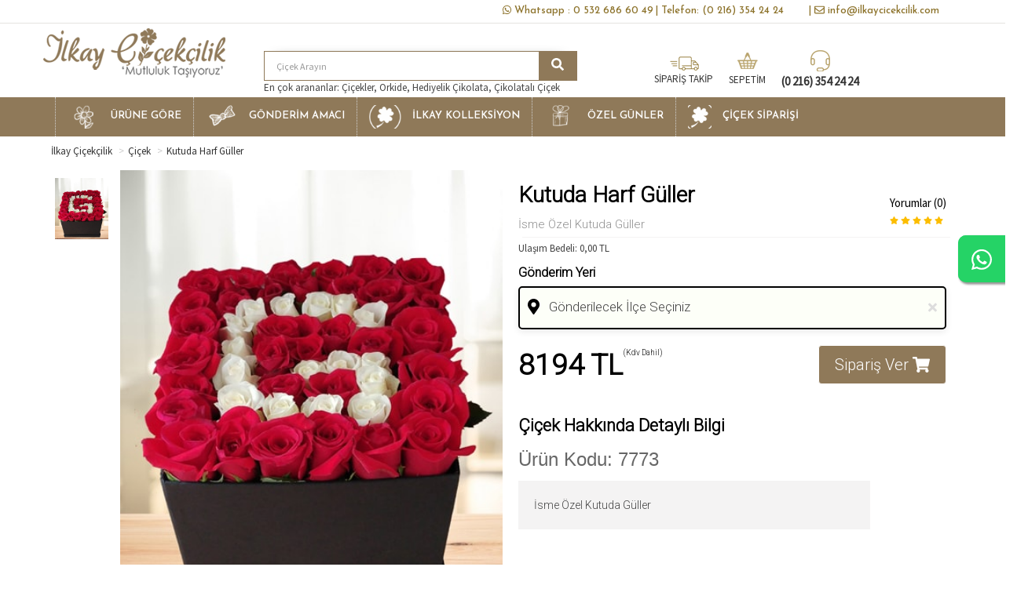

--- FILE ---
content_type: text/html; charset=UTF-8
request_url: https://www.ilkaycicekcilik.com/kutuda-harf-guller.html
body_size: 12480
content:
<!DOCTYPE html>
<html lang="tr"> 
<head>
<meta charset="utf-8">
<meta http-equiv="X-UA-Compatible" content="IE=edge">
<title>kutuda güller isminiz baş harfini siz belirleyin  biz yazalım | İstanbul Çiçekçi Taksim'deki Çiçekçiniz Taksim Çiçekçi Online Çiçek Siparişi | İlkay Çiçekçilik</title>
<meta name="viewport" content="width=device-width, initial-scale=1">
<meta name="description" content="İlkay Çiçekçilik Online Ödeme İmkanlarıyla Sizleri Bekliyor. Aracısız ve Kaliteli Hizmet Sunmaktayız" />
<meta name="keywords" content="kutuda güller isminiz baş harfini siz belirleyin  biz yazalım taksim çiçek , taksim çiçekçi , taksim çiçek siparişi , beyoğlu çiçekçi , kasımpaşa çiçekçi , şişli çiçekçi , nişantaşı çiçekçi , osmanbey çiçekçi , kabataş çiçekçi , beşiktaş çiçekçi , ortaköy" />
<meta name="robots" content="INDEX,FOLLOW">
<meta name="title" content="kutuda güller isminiz baş harfini siz belirleyin  biz yazalım | İstanbul Çiçekçi Taksim'deki Çiçekçiniz Taksim Çiçekçi Online Çiçek Siparişi | İlkay Çiçekçilik" />
<link rel="image_src" href="https://www.ilkaycicekcilik.com/uploads/kutuda_gller.jpg" />
<meta property="og:title" content="kutuda güller isminiz baş harfini siz belirleyin  biz yazalım | İstanbul Çiçekçi Taksim'deki Çiçekçiniz Taksim Çiçekçi Online Çiçek Siparişi | İlkay Çiçekçilik" />
<meta property="og:description" content="İsme &Ouml;zel Kutuda G&uuml;ller
" />
<meta property="og:url" content="https://www.ilkaycicekcilik.com/kutuda-harf-guller.html" />
<meta property="og:image" content="https://www.ilkaycicekcilik.com/uploads/kutuda_gller.jpg" />
<meta property="dc.title" content="kutuda güller isminiz baş harfini siz belirleyin  biz yazalım | İstanbul Çiçekçi Taksim'deki Çiçekçiniz Taksim Çiçekçi Online Çiçek Siparişi | İlkay Çiçekçilik" />
<meta property="dc.description" content="İsme &Ouml;zel Kutuda G&uuml;ller
" />
<link rel="shortcut icon" href="../images/icon.ico">
<link rel="stylesheet" href="https://www.ilkaycicekcilik.com/inc/js/icon-font.min.css">
<link rel="stylesheet" href="https://www.ilkaycicekcilik.com/inc/js/blueimp-gallery.min.css">
<link rel="stylesheet" href="https://www.ilkaycicekcilik.com/inc/js/bootstrap-image-gallery.min.css">
<link rel="stylesheet" href="https://www.ilkaycicekcilik.com/inc/bower_components/font-awesome/css/all.css" type="text/css">
<link rel="stylesheet" href="https://www.ilkaycicekcilik.com/inc/bower_components/font-awesome/css/v4-shims.css" type="text/css">
<link rel="stylesheet" href="https://www.ilkaycicekcilik.com/inc/js/animate.css">
<link rel="stylesheet" href="https://www.ilkaycicekcilik.com/inc/bower_components/bootstrap/dist/css/bootstrap.min.css" >
<link rel="stylesheet" type="text/css" href="https://www.ilkaycicekcilik.com/inc/js/bootstrap-datepicker.css">
<link rel="stylesheet" href="https://www.ilkaycicekcilik.com/inc/js/chosen.css">
<link rel="stylesheet" type="text/css" href="https://www.ilkaycicekcilik.com/style.css?v=21309376876" media="all">
<link rel="stylesheet" href='https://fonts.googleapis.com/css?family=Source+Sans+Pro' rel='stylesheet' type='text/css'> 
<link rel="stylesheet" href="https://fonts.googleapis.com/css?family=Open+Sans">
<link href="https://fonts.googleapis.com/css?family=Josefin+Sans:100,200,300,500,600,800" rel="stylesheet">
<link href="https://www.ilkaycicekcilik.com/inc/js/acc-wizard.min.css" rel="stylesheet"> 
<link href="https://fonts.googleapis.com/css?family=Dancing+Script" rel="stylesheet">

    <link rel="stylesheet" href="https://www.ilkaycicekcilik.com/inc/js/bar.css" type="text/css" media="screen" />
    
    
    <link rel="stylesheet" href="https://www.ilkaycicekcilik.com/inc/js/animsition.min.css" type="text/css" media="screen" />
    <meta name="google-site-verification" content="MKczzBBq701NZTvoRK6nusTyOariE5CJ4docIhhtNBk" />

<script type="text/javascript" src="https://www.ilkaycicekcilik.com/inc/js/animsition.min.js"></script> 
<script type="text/javascript" src="https://www.ilkaycicekcilik.com/inc/js/main.js"></script>
<script type="text/javascript" src="https://www.ilkaycicekcilik.com/inc/js/jquery.nivo.slider.js"></script>
<script src="https://www.ilkaycicekcilik.com/inc/bower_components/jquery/dist/jquery.min.js"></script>
<script src="https://www.ilkaycicekcilik.com/inc/bower_components/bootstrap/dist/js/bootstrap.min.js"></script>
<script src="https://www.ilkaycicekcilik.com/inc/js/bootstrap-datepicker.min.js?v=2" type="text/javascript"></script>
<script src="https://www.ilkaycicekcilik.com/inc/js/bootstrap-datepicker.tr.min.js?v=2" type="text/javascript"></script>    
<script src="https://www.ilkaycicekcilik.com/inc/js/chosen.js"></script>
<script defer src="https://www.ilkaycicekcilik.com/inc/bower_components/font-awesome/js/v4-shims.js"></script>
<script defer src="https://www.ilkaycicekcilik.com/inc/bower_components/font-awesome/js/all.js"></script>
<link href="https://fonts.googleapis.com/css2?family=Roboto:wght@300&display=swap" rel="stylesheet">
<link rel="stylesheet" href="https://www.ilkaycicekcilik.com//inc/dist/owl/docs/assets/owlcarousel/assets/owl.carousel.min.css">
<link rel="stylesheet" href="https://www.ilkaycicekcilik.com//inc/dist/owl/docs/assets/owlcarousel/assets/owl.theme.default.min.css"> 
<script src="https://www.ilkaycicekcilik.com//inc/dist/owl/docs/assets/owlcarousel/owl.carousel.min.js"></script> 

<!-- Date picker-->
<script type="text/javascript" src="https://www.ilkaycicekcilik.com/inc/js/datepicker.js"></script>
<!--Price range-->
<!-- Tabcontent-->
<script type="text/javascript" src="https://www.ilkaycicekcilik.com/inc/js/tabcontent.js"></script>

<script type="text/javascript" src="https://www.ilkaycicekcilik.com/inc/js/menunav.js"></script>


<script type="text/javascript" src='https://www.google.com/recaptcha/api.js'></script>
<!--Recaptcha-->

		
<!-- Start Open Web Analytics Tracker -->
<!-- End Open Web Analytics Code -->
    			
	 <script>
  echo.init();
</script>	
 
<!-- Google Tag Manager -->
<script>(function(w,d,s,l,i){w[l]=w[l]||[];w[l].push({'gtm.start':
new Date().getTime(),event:'gtm.js'});var f=d.getElementsByTagName(s)[0],
j=d.createElement(s),dl=l!='dataLayer'?'&l='+l:'';j.async=true;j.src=
'https://www.googletagmanager.com/gtm.js?id='+i+dl;f.parentNode.insertBefore(j,f);
})(window,document,'script','dataLayer','GTM-5CXTM3BJ');</script>
<!-- End Google Tag Manager -->

<!-- Google Tag Manager (noscript) -->
<noscript><iframe src="https://www.googletagmanager.com/ns.html?id=GTM-5CXTM3BJ"
height="0" width="0" style="display:none;visibility:hidden"></iframe></noscript>
<!-- End Google Tag Manager (noscript) -->

<script>
$(function() {
$('.chosen-select').chosen();
$('.chosen-select-deselect').chosen({ allow_single_deselect: true });
$('.chosen-select-deselect').chosen({ inherit_select_classes: false });
 $('.chosen-select-deselect').trigger('chosen:active');
});
</script>
<script type="text/javascript">
$(document).ready(function() {
$('.carousel').carousel();
});
</script>
<script type="text/javascript">(function(d, s, id) {
var js, fjs = d.getElementsByTagName(s)[0];
if (d.getElementById(id)) return;
js = d.createElement(s); js.id = id;
js.src = "//connect.facebook.net/tr_TR/sdk.js#xfbml=1&version=v2.8";
fjs.parentNode.insertBefore(js, fjs);
}(document, 'script', 'facebook-jssdk'));
</script>

<script>
      $(".owl-carousel").owlCarousel({
    // you can use jQuery selector
    navText: [$('.am-next'),$('.am-prev')]
 
}); </script>     
  
<script>
    $(document).ready(function(){
         //hides them logo when the page loads 
         $("#iconimage").hide();
    });

    $(document).scroll(function () {
    var y = $(document).scrollTop(),
       image = $("#iconimage"),
       header = $("#menu");


    if (y >= 100) {
        //show the image and make the header fixed
        header.addClass('fixed');
        image.show();
    } else {
        //put the header in original position and hide image
        header.removeClass('fixed');
        image.hide();
    }
    });
</script>


<script>
$(document).ready(function () {
  var trigger = $('.hamburger'),
      overlay = $('.overlay'),
     isClosed = false;

    trigger.click(function () {
      hamburger_cross();      
    });

    function hamburger_cross() {

      if (isClosed == true) {          
        overlay.hide();
        trigger.removeClass('is-open');
        trigger.addClass('is-closed');
        isClosed = false;
      } else {   
        overlay.show();
        trigger.removeClass('is-closed');
        trigger.addClass('is-open');
        isClosed = true;
      }
  }
  
  $('[data-toggle="offcanvas"]').click(function () {
        $('#wrapper').toggleClass('toggled');
  });  
});
</script>




</head>
<body>
 
<header>
<a href="https://api.whatsapp.com/send?phone=90 532 686 60 49&text=Merhaba sipariş vermek istiyorum." class="whatsappmsg hidden-xs" target="_blank"> 
<i class="fa fa-whatsapp my-whatsappmsg hidden-xs"></i>
</a> 

<div class="mainmenu hidden-xs">
<div class="container"> 

<div class="col-md-2 tagicon">
| <i class="fa fa-envelope-o"></i> info@ilkaycicekcilik.com 
</div>

<div class="col-md-2 tagicon">
| Telefon: (0 216) 354 24 24</div>

<div class="col-md-2 tagicon">
<i class="fa fa-whatsapp"></i> Whatsapp :  0 532 686 60 49 
</div>



</div>
</div> 


<header id="header">
<div class="row visible-xs" id="mainmobil">
<div class="col-md-1 col-xs-1 visible-xs" style="margin-left:10px;">
  <div id="wrapper" class="">
        <div class="overlay"></div>
    
        <!-- Sidebar -->
        <nav class="navbar navbar-inverse navbar-fixed-top " id="sidebar-wrapper" role="navigation">
            <ul class="nav sidebar-nav">
                
                <li>
                    <a href="https://www.ilkaycicekcilik.com/">Anasayfa</a>
                </li>

              
                <li class="">
                  <a href="#" class="dropdown-toggle" data-toggle="dropdown">Kategoriler <span class="caret"></span></a>
                  <ul class="dropdown-menu" role="menu">                  
                    <li class="dropdown-header">
                        <a data-toggle="dropdown" href="https://www.ilkaycicekcilik.com/.html" role="button" aria-expanded="false">ÜRÜNE GÖRE</a>

</li>
                    
                    
                    
                    <li>

<a href="https://www.ilkaycicekcilik.com/lilyum.html" class="lins" rel="nofollow">
Lilyum</a>

</li>
             
                    
                    
                    
            

<a href="https://www.ilkaycicekcilik.com/guller.html" class="lins" rel="nofollow">
Güller</a>

</li>
             
                    
                    
                    
            

<a href="https://www.ilkaycicekcilik.com/orkide.html" class="lins" rel="nofollow">
Orkide</a>

</li>
             
                    
                    
                    
            

<a href="https://www.ilkaycicekcilik.com/papatya-gerbera.html" class="lins" rel="nofollow">
Papatya/Gerbera</a>

</li>
             
                    
                    
                    
            

<a href="https://www.ilkaycicekcilik.com/saksi-cicekleri.html" class="lins" rel="nofollow">
Saksı Çiçekleri</a>

</li>
             
                    
                    
                    
            

<a href="https://www.ilkaycicekcilik.com/mevsim-cicekleri.html" class="lins" rel="nofollow">
Mevsim Çiçekleri</a>

</li>
             
                    
                    
                    
            

<a href="https://www.ilkaycicekcilik.com/aranjmanlar.html" class="lins" rel="nofollow">
Aranjmanlar</a>

</li>
             
                    
                    
                    
            

<a href="https://www.ilkaycicekcilik.com/buketler.html" class="lins" rel="nofollow">
Buketler</a>

</li>
             
                    
                    
                    
            

<a href="https://www.ilkaycicekcilik.com/celenk.html" class="lins" rel="nofollow">
Çelenk</a>

</li>
             
                    
                    
                    
            

<a href="https://www.ilkaycicekcilik.com/ferforje.html" class="lins" rel="nofollow">
Ferforje</a>

</li>
             
                    
                    
                    
              <a data-toggle="dropdown" href="https://www.ilkaycicekcilik.com/.html" role="button" aria-expanded="false">GÖNDERİM AMACI</a>

</li>
                    
                    
                    
                    <li>

<a href="https://www.ilkaycicekcilik.com/seni-seviyorum29.html" class="lins" rel="nofollow">
Seni Seviyorum</a>

</li>
             
                    
                    
                    
            

<a href="https://www.ilkaycicekcilik.com/yeni-is45.html" class="lins" rel="nofollow">
Yeni İş</a>

</li>
             
                    
                    
                    
            

<a href="https://www.ilkaycicekcilik.com/dogum-gunu46.html" class="lins" rel="nofollow">
Doğum Günü</a>

</li>
             
                    
                    
                    
            

<a href="https://www.ilkaycicekcilik.com/ozur-dilerim44.html" class="lins" rel="nofollow">
Özür Dilerim</a>

</li>
             
                    
                    
                    
            

<a href="https://www.ilkaycicekcilik.com/yildonumu31.html" class="lins" rel="nofollow">
Yıldönümü</a>

</li>
             
                    
                    
                    
            

<a href="https://www.ilkaycicekcilik.com/yeni-bebek.html" class="lins" rel="nofollow">
Yeni Bebek</a>

</li>
             
                    
                    
                    
            

<a href="https://www.ilkaycicekcilik.com/dugun-nikah-acilis36.html" class="lins" rel="nofollow">
Düğün & Nikah & Açılış</a>

</li>
             
                    
                    
                    
            

<a href="https://www.ilkaycicekcilik.com/gecmis-olsun36.html" class="lins" rel="nofollow">
Geçmiş Olsun</a>

</li>
             
                    
                    
                    
            

<a href="https://www.ilkaycicekcilik.com/cenaze-celenkleri14.html" class="lins" rel="nofollow">
Cenaze Çelenkleri</a>

</li>
             
                    
                    
                    
              <a data-toggle="dropdown" href="https://www.ilkaycicekcilik.com/.html" role="button" aria-expanded="false">İlkay Kolleksiyon</a>

</li>
                    
                    
                    
                    <li>

<a href="https://www.ilkaycicekcilik.com/vip-cicekler.html" class="lins" rel="nofollow">
Vip Çiçekler</a>

</li>
             
                    
                    
                    
            

<a href="https://www.ilkaycicekcilik.com/teraryum20.html" class="lins" rel="nofollow">
Teraryum</a>

</li>
             
                    
                    
                    
            

<a href="https://www.ilkaycicekcilik.com/succulent.html" class="lins" rel="nofollow">
Succulent</a>

</li>
             
                    
                    
                    
            

<a href="https://www.ilkaycicekcilik.com/kutuda-cicekler.html" class="lins" rel="nofollow">
Kutuda Çiçekler</a>

</li>
             
                    
                    
                    
            

<a href="https://www.ilkaycicekcilik.com/kutukte-cicekler.html" class="lins" rel="nofollow">
Kütükte Çiçekler</a>

</li>
             
                    
                    
                    
              <a data-toggle="dropdown" href="https://www.ilkaycicekcilik.com/.html" role="button" aria-expanded="false">ÖZEL GÜNLER</a>

</li>
                    
                    
                    
                    <li>

<a href="https://www.ilkaycicekcilik.com/babalar-gunu.html" class="lins" rel="nofollow">
Babalar Günü</a>

</li>
             
                    
                    
                    
            

<a href="https://www.ilkaycicekcilik.com/ogretmenler-gunu.html" class="lins" rel="nofollow">
Öğretmenler Günü</a>

</li>
             
                    
                    
                    
            

<a href="https://www.ilkaycicekcilik.com/14-subat-sevgililer-gunu.html" class="lins" rel="nofollow">
14 Şubat Sevgililer Günü</a>

</li>
             
                    
                    
                    
            

<a href="https://www.ilkaycicekcilik.com/anneler-gunu39.html" class="lins" rel="nofollow">
ANNELER GÜNÜ</a>

</li>
             
                    
                    
                    
              <a data-toggle="dropdown" href="https://www.ilkaycicekcilik.com/.html" role="button" aria-expanded="false">Çiçek Siparişi</a>

</li>
                    
                    
                    
                    <li>

<a href="https://www.ilkaycicekcilik.com/besiktas-cicekci.html" class="lins" rel="nofollow">
Beşiktaş Çiçekçi</a>

</li>
             
                    
                    
                    
            

<a href="https://www.ilkaycicekcilik.com/beyoglu-cicekci.html" class="lins" rel="nofollow">
Beyoğlu Çiçekçi</a>

</li>
             
                    
                    
                    
            

<a href="https://www.ilkaycicekcilik.com/kagithane-cicekci.html" class="lins" rel="nofollow">
Kağıthane Çiçekçi</a>

</li>
             
                    
                    
                    
            

<a href="https://www.ilkaycicekcilik.com/sariyer-cicekci.html" class="lins" rel="nofollow">
Sarıyer Çiçekçi</a>

</li>
             
                    
                    
                    
            

<a href="https://www.ilkaycicekcilik.com/sisli-cicekci.html" class="lins" rel="nofollow">
Şişli Çiçekçi</a>

</li>
             
                    
                    
                    
            

<a href="https://www.ilkaycicekcilik.com/taksim-cicekci.html" class="lins" rel="nofollow">
Taksim Çiçekçi</a>

</li>
             
                    
                    
                    
                              
                    
                    
                  </ul>
                </li>
               <li> 
                    <a href="https://www.ilkaycicekcilik.com/hakkimizda37.html">Hakkımızda</a>
                </li>  
                <li>
                    <a href="https://www.ilkaycicekcilik.com/banka-bilgileri.html">Banka Hesaplarımız</a>
                </li>
 
                <li>
                    <a href="https://www.ilkaycicekcilik.com/iletisim.html">İletişim</a>
                </li>
            </ul>
        </nav> 

    <div id="page-content-wrapper">
      

            <button type="button" class="hamburger is-closed" data-toggle="offcanvas">
                <span class="hamb-top"></span>
                 <span class="hamburgerkat"></span>
    			<span class="hamb-middle"></span>
				<span class="hamb-bottom"></span> 
            </button>
        
       </div>  
             
 </div>
        
        </div>
        
        
        <div class="col-md-1" id="logomobil"> 
<a href="https://www.ilkaycicekcilik.com/"><img src="https://www.ilkaycicekcilik.com/images/logo.png" alt="kutuda güller isminiz baş harfini siz belirleyin  biz yazalım | İstanbul Çiçekçi Taksim'deki Çiçekçiniz Taksim Çiçekçi Online Çiçek Siparişi | İlkay Çiçekçilik" style="z-index:0;"></a>


       </div>
         
            </div>
        
   
        
        
        
        
<a href="https://api.whatsapp.com/send?phone=90 532 686 60 49&text=Merhaba sipariş vermek istiyorum." class="whatsappmsg hidden-xs" target="_blank"> 
<i class="fa fa-whatsapp my-whatsappmsg hidden-xs"></i>
</a> 

<div class="container" id="main">
<div class="col-md-3  hidden-xs" id=""> 
<a href="https://www.ilkaycicekcilik.com/"><img src="https://www.ilkaycicekcilik.com/images/logo.png" alt="kutuda güller isminiz baş harfini siz belirleyin  biz yazalım | İstanbul Çiçekçi Taksim'deki Çiçekçiniz Taksim Çiçekçi Online Çiçek Siparişi | İlkay Çiçekçilik" style="z-index:0;"></a>

</div>

<div class="col-md-5 top hidden-xs">


     <form class="example" action="index.php" method="get" disabled>
                     <input type="hidden" name="mod" value="page" disabled/>


	<input id="search" type="text" name="q" placeholder="Çiçek Arayın" autocomplete="off" disabled >
        <button class="search" type="submit" ><i class="fa fa-search"></i></button>
         </form>
       
         En çok arananlar: Çiçekler, Orkide, Hediyelik Çikolata, Çikolatalı Çiçek
     </div>
     
<div class="container visible-xs twn" >
 

     <form class="examplemobi" action="index.php" method="get" disabled >
                     <input type="hidden" name="mod" value="page" disabled/>


	<input id="search" type="text" name="q" placeholder="Çiçek Arayın" autocomplete="off" disabled >
        <button class="search" type="submit" disabled><i class="fa fa-search"></i></button>
         </form>
       
         En çok arananlar: Çiçekler, Orkide, Hediyelik Çikolata, Çikolatalı Çiçek
     </div>

                    
<div class="col-md-4 top" id="main">    
<div class="menu-item" style="margin-top:5px;"> 
     <a href="https://www.ilkaycicekcilik.com//index.php?mod=siparis_takip">  
     
     <img src="https://www.ilkaycicekcilik.com/images/h-truck.png" />  
      
       </br>SİPARİŞ TAKİP
    </a>
        
 </div>

  <div class="menu-item"> 

     <a href="https://www.ilkaycicekcilik.com//index.php?mod=uye">  
     
     <img src="https://www.ilkaycicekcilik.com/images/h-sepet.png" />
     
     </br> SEPETİM 
      
     </a>
  </div>
 
   <div class="menu-item"> 

     <a href="https://www.ilkaycicekcilik.com//index.php?mod=uye">  
     
     <img src="https://www.ilkaycicekcilik.com/images/phone.png" />
     
     </br> <strong style="font-size:15px;">(0 216) 354 24 24 </strong>
      
     </a>
  </div>
 
  </div>

</div> 
</div>
 <div class="hidden-xs" id="menu2">
<div class="container cn2">
<nav class="navbar navbar-default" role="navigation" style=" border:none; border-radius:0; margin-bottom:0; z-index:9999;"> 
<div class="navbar-header">
<button type="button" class="navbar-toggle" data-toggle="collapse" data-target="#navbar-collapse-2"> <span class="sr-only">Menü</span> <span class="icon-bar"></span> <span class="icon-bar"></span> <span class="icon-bar"></span> </button>
<a class="navbar-brand visible-xs" data-toggle="collapse" data-target="#navbar-collapse-2" href="#">Kategoriler</a>
</div>
<div id="navbar-collapse-2" class="collapse navbar-collapse" >
<ul class="nav navbar-nav" >
<li class="lin dropdown">
<a class="dropdown-toggle" data-toggle="dropdown" href="https://www.ilkaycicekcilik.com/.html" role="button" aria-expanded="false">
<img src="uploads/thumb/urunego_2_1.png" height="30"><span style=" padding-left:10px; line-height:20px; "> ÜRÜNE GÖRE</span></a>
<ul class="dropdown-menu" role="menu" >
<ul class="hover-menu"><li >
<a href="https://www.ilkaycicekcilik.com/lilyum.html" class="lins" rel="nofollow">
Lilyum</a>
</li></ul>
<ul class="hover-menu"><li >
<a href="https://www.ilkaycicekcilik.com/guller.html" class="lins" rel="nofollow">
Güller</a>
</li></ul>
<ul class="hover-menu"><li >
<a href="https://www.ilkaycicekcilik.com/orkide.html" class="lins" rel="nofollow">
Orkide</a>
</li></ul>
<ul class="hover-menu"><li >
<a href="https://www.ilkaycicekcilik.com/papatya-gerbera.html" class="lins" rel="nofollow">
Papatya/Gerbera</a>
</li></ul>
<ul class="hover-menu"><li >
<a href="https://www.ilkaycicekcilik.com/saksi-cicekleri.html" class="lins" rel="nofollow">
Saksı Çiçekleri</a>
</li></ul>
<ul class="hover-menu"><li >
<a href="https://www.ilkaycicekcilik.com/mevsim-cicekleri.html" class="lins" rel="nofollow">
Mevsim Çiçekleri</a>
</li></ul>
<ul class="hover-menu"><li >
<a href="https://www.ilkaycicekcilik.com/aranjmanlar.html" class="lins" rel="nofollow">
Aranjmanlar</a>
</li></ul>
<ul class="hover-menu"><li >
<a href="https://www.ilkaycicekcilik.com/buketler.html" class="lins" rel="nofollow">
Buketler</a>
</li></ul>
<ul class="hover-menu"><li >
<a href="https://www.ilkaycicekcilik.com/celenk.html" class="lins" rel="nofollow">
Çelenk</a>
</li></ul>
<ul class="hover-menu"><li >
<a href="https://www.ilkaycicekcilik.com/ferforje.html" class="lins" rel="nofollow">
Ferforje</a>
</li></ul>
</ul>
</li>
<li class="lin dropdown">
<a class="dropdown-toggle" data-toggle="dropdown" href="https://www.ilkaycicekcilik.com/.html" role="button" aria-expanded="false">
<img src="uploads/thumb/gond.png" height="30"><span style=" padding-left:10px; line-height:20px; "> GÖNDERİM AMACI</span></a>
<ul class="dropdown-menu" role="menu" >
<ul class="hover-menu"><li >
<a href="https://www.ilkaycicekcilik.com/seni-seviyorum29.html" class="lins" rel="nofollow">
Seni Seviyorum</a>
</li></ul>
<ul class="hover-menu"><li >
<a href="https://www.ilkaycicekcilik.com/yeni-is45.html" class="lins" rel="nofollow">
Yeni İş</a>
</li></ul>
<ul class="hover-menu"><li >
<a href="https://www.ilkaycicekcilik.com/dogum-gunu46.html" class="lins" rel="nofollow">
Doğum Günü</a>
</li></ul>
<ul class="hover-menu"><li >
<a href="https://www.ilkaycicekcilik.com/ozur-dilerim44.html" class="lins" rel="nofollow">
Özür Dilerim</a>
</li></ul>
<ul class="hover-menu"><li >
<a href="https://www.ilkaycicekcilik.com/yildonumu31.html" class="lins" rel="nofollow">
Yıldönümü</a>
</li></ul>
<ul class="hover-menu"><li >
<a href="https://www.ilkaycicekcilik.com/yeni-bebek.html" class="lins" rel="nofollow">
Yeni Bebek</a>
</li></ul>
<ul class="hover-menu"><li >
<a href="https://www.ilkaycicekcilik.com/dugun-nikah-acilis36.html" class="lins" rel="nofollow">
Düğün & Nikah & Açılış</a>
</li></ul>
<ul class="hover-menu"><li >
<a href="https://www.ilkaycicekcilik.com/gecmis-olsun36.html" class="lins" rel="nofollow">
Geçmiş Olsun</a>
</li></ul>
<ul class="hover-menu"><li >
<a href="https://www.ilkaycicekcilik.com/cenaze-celenkleri14.html" class="lins" rel="nofollow">
Cenaze Çelenkleri</a>
</li></ul>
</ul>
</li>
<li class="lin dropdown">
<a class="dropdown-toggle" data-toggle="dropdown" href="https://www.ilkaycicekcilik.com/.html" role="button" aria-expanded="false">
<img src="uploads/thumb/icon_21.png" height="30"><span style=" padding-left:10px; line-height:20px; "> İlkay Kolleksiyon</span></a>
<ul class="dropdown-menu" role="menu" >
<ul class="hover-menu"><li >
<a href="https://www.ilkaycicekcilik.com/vip-cicekler.html" class="lins" rel="nofollow">
Vip Çiçekler</a>
</li></ul>
<ul class="hover-menu"><li >
<a href="https://www.ilkaycicekcilik.com/teraryum20.html" class="lins" rel="nofollow">
Teraryum</a>
</li></ul>
<ul class="hover-menu"><li >
<a href="https://www.ilkaycicekcilik.com/succulent.html" class="lins" rel="nofollow">
Succulent</a>
</li></ul>
<ul class="hover-menu"><li >
<a href="https://www.ilkaycicekcilik.com/kutuda-cicekler.html" class="lins" rel="nofollow">
Kutuda Çiçekler</a>
</li></ul>
<ul class="hover-menu"><li >
<a href="https://www.ilkaycicekcilik.com/kutukte-cicekler.html" class="lins" rel="nofollow">
Kütükte Çiçekler</a>
</li></ul>
</ul>
</li>
<li class="lin dropdown">
<a class="dropdown-toggle" data-toggle="dropdown" href="https://www.ilkaycicekcilik.com/.html" role="button" aria-expanded="false">
<img src="uploads/thumb/hed_1_1_1.png" height="30"><span style=" padding-left:10px; line-height:20px; "> ÖZEL GÜNLER</span></a>
<ul class="dropdown-menu" role="menu" >
<ul class="hover-menu"><li >
<a href="https://www.ilkaycicekcilik.com/babalar-gunu.html" class="lins" rel="nofollow">
Babalar Günü</a>
</li></ul>
<ul class="hover-menu"><li >
<a href="https://www.ilkaycicekcilik.com/ogretmenler-gunu.html" class="lins" rel="nofollow">
Öğretmenler Günü</a>
</li></ul>
<ul class="hover-menu"><li >
<a href="https://www.ilkaycicekcilik.com/14-subat-sevgililer-gunu.html" class="lins" rel="nofollow">
14 Şubat Sevgililer Günü</a>
</li></ul>
<ul class="hover-menu"><li >
<a href="https://www.ilkaycicekcilik.com/anneler-gunu39.html" class="lins" rel="nofollow">
ANNELER GÜNÜ</a>
</li></ul>
</ul>
</li>
<li class="lin dropdown">
<a class="dropdown-toggle" data-toggle="dropdown" href="https://www.ilkaycicekcilik.com/.html" role="button" aria-expanded="false">
<img src="uploads/thumb/icon_21_1.png" height="30"><span style=" padding-left:10px; line-height:20px; "> Çiçek Siparişi</span></a>
<ul class="dropdown-menu" role="menu" >
<ul class="hover-menu"><li >
<a href="https://www.ilkaycicekcilik.com/besiktas-cicekci.html" class="lins" rel="nofollow">
Beşiktaş Çiçekçi</a>
</li></ul>
<ul class="hover-menu"><li >
<a href="https://www.ilkaycicekcilik.com/beyoglu-cicekci.html" class="lins" rel="nofollow">
Beyoğlu Çiçekçi</a>
</li></ul>
<ul class="hover-menu"><li >
<a href="https://www.ilkaycicekcilik.com/kagithane-cicekci.html" class="lins" rel="nofollow">
Kağıthane Çiçekçi</a>
</li></ul>
<ul class="hover-menu"><li >
<a href="https://www.ilkaycicekcilik.com/sariyer-cicekci.html" class="lins" rel="nofollow">
Sarıyer Çiçekçi</a>
</li></ul>
<ul class="hover-menu"><li >
<a href="https://www.ilkaycicekcilik.com/sisli-cicekci.html" class="lins" rel="nofollow">
Şişli Çiçekçi</a>
</li></ul>
<ul class="hover-menu"><li >
<a href="https://www.ilkaycicekcilik.com/taksim-cicekci.html" class="lins" rel="nofollow">
Taksim Çiçekçi</a>
</li></ul>
</ul>
</li>
</ul>

  </div>                                                              
</div> 
</nav>
</header>   
<section>
</div>
<div class="container">
</div> 
   <div class="container">
   <nav aria-label="breadcrumb">
  <ol class="breadcrumb">
    <li class="breadcrumb-item"><a href="https://www.ilkaycicekcilik.com/">İlkay Çiçekçilik</a> </li>
        <li class="breadcrumb-item"><a href="https://www.ilkaycicekcilik.com/">Çiçek</a></li>
    <li class="breadcrumb-item"><a href="/kutuda-harf-guller.html" data-toggle="tab">Kutuda Harf Güller</a></li>
  </ol>
</nav> 
</div> 
</div> 
<div class="container">
	            </div>
<div class="container">
<div class="col-md-1 galery">
                    <li data-target="#slider" data-slide-to="0" class="active">
            <img src="https://www.ilkaycicekcilik.com/uploads/kutuda_gller.jpg" alt="https://www.ilkaycicekcilik.com/" width="100%" class="galerybimg" />
            </li>
            </div>    
   <div class="col-md-5 col-xs-12 hidden-xs">
 
 <div id="slider" class="carousel slide" data-interval="4000" style="margin-top:-20px;">
    <div class="carousel-inner  hidden-xs">
    	
                 <div class="active item"><a href=""><img src="https://www.ilkaycicekcilik.com/uploads/kutuda_gller.jpg" alt="https://www.ilkaycicekcilik.com/" class="bimg" /></a>
             <div class="carousel-caption">
        <h7></h7>
     
      </div>
            </div>
                </div>
    </div></div>
    <div class="col-md-6 pd5">
    
    	        
        </div>
    
<div class="col-md-6 pd5">

    <!-- index.php?mod=sepet&islem=ekle -->
	<form action="index.php?mod=kasa" method="post" id="myForm">
    <input type="hidden" name="seoad" value="kutuda-harf-guller" />
    <input type="hidden" name="id" value="1060" />
    <input type="hidden" name="urunid" value="1060" />
	 <input type="hidden" name="sepete_git" id="sepete_git" value="0" />
      
		 <div class="baslikudt">Kutuda Harf Güller</div>
         
         
         <div class="commentur">
         Yorumlar 
         
         
                    (0)          
         
        
                
 
         
        <br />
          <i class="fa fa-star" style="font-size:1rem; color:#fcbd00;"></i>
   <i class="fa fa-star" style="font-size:1rem; color:#fcbd00;"></i>
    <i class="fa fa-star" style="font-size:1rem; color:#fcbd00;"></i>
     <i class="fa fa-star" style="font-size:1rem; color:#fcbd00;"></i>
      <i class="fa fa-star" style="font-size:1rem; color:#fcbd00;"></i>
         </div>
         
         <div class="urun_aciklama"> <p>İsme &Ouml;zel Kutuda G&uuml;ller</p>
</div></div>
         <div class="col-md-6 pd5">
         
                     <div class="urunlistdiv col-md-8 col-sm-5 col-xs-12" >	 
					    
	
						
							</div>
           <hr class="genTopHr2">

	<div class="urundetayul">Ulaşım Bedeli: <span id="ulfiyat">0,00</span> TL  <input type="hidden" id="ulfiyatval" name="ulfiyatval" value="0" /></div>
    


   </div>     
        <style>
	
.ilceler_ul {
  list-style-type: none;
  padding: 0;
  margin: 0; 
  overflow-y: scroll;
 overflow-y: auto;
    max-height: 300px;
    -webkit-overflow-scrolling: touch;
}
.ilceler_ul li{
  border: 1px solid #ddd; 
  margin-top: -1px; 
  background-color: #FFF; 
  padding: 12px; 
  text-decoration: none; 
  font-size: 18px; 
  color: black;
  display: block;  
}
.ilceler_ul li:hover:not(.header) {
  background-color: #eee; 
}
.tyer { position:relative; }
.dyesil { box-shadow: 0 3px 8px 0 rgba(0,0,0,0.09); border: solid 2px #000;  background-color: #fdfff8; height: 55px; position:relative; border-radius: 5px; }
#mapmarker { position:absolute; top: 14px; left: 10px;color: #000;font-size: 20px; }
#removeicon { position:absolute;  top: 17px; right: 10px;color: #DDD; font-size: 16px; z-index:999; }
.fa-times { z-index:999; cursor:pointer;}
#dtext { position:absolute; width:100%; left: 37px; top: 12px;font-weight: 500; font-size: 17px; font-family: 'Roboto', sans-serif; }
#gistb { position:absolute; font-size:23px; display:none; top: 6px; left: 34px;  }
.dliste {  border-radius: 4px; box-shadow: 0 6px 9px -2px rgba(0,0,0,0.1);  -webkit-box-shadow: 0 6px 9px -2px rgba(0,0,0,0.1); border: solid 1px #e9e9e9; position:absolute2; z-index:2; display:none; }
.li_iller { cursor:pointer; }
.li_ilceler { cursor:pointer; }
.li_ilce_back {  cursor:pointer;}
</style>
    <div class="col-md-6 pd5">
    <h4>Gönderim Yeri</h4>
<div class="tyer">
    <div class="dyesil">
    	<i class="fa fa-map-marker" id="mapmarker">&nbsp;</i>
        <i class="fa fa-remove" id="removeicon">&nbsp;</i>
    	<div id="dtext">Gönderilecek İlçe Seçiniz</div>
        <input type="text" id="gistb" onkeyup="myFunction()" autocomplete="off"  />
    </div>
    
    <div class="dliste">
    	<ul class="ilceler_ul" id="myUL">
        	                <li class="li_iller" data-sehirid="90"><span>İSTANBUL-Anadolu Yakası</span></li>
               
                        
            
        </ul>
        
                <ul class="ilceler_ul" id="myUL-90" style="display:none;">
        	 <li class="li_ilce_back" data-sehirid="90"><span><i class="fa fa-long-arrow-left"></i> İSTANBUL-Anadolu Yakası</span></li>
        	                 <li class="li_ilceler" data-ilcead="Ataşehir" data-ilceid="1173" data-teslimatfiyati="0"><span>Ataşehir</span></li>
                            <li class="li_ilceler" data-ilcead="Beykoz" data-ilceid="1864" data-teslimatfiyati="0"><span>Beykoz</span></li>
                            <li class="li_ilceler" data-ilcead="Çekmeköy" data-ilceid="1627" data-teslimatfiyati="0"><span>Çekmeköy</span></li>
                            <li class="li_ilceler" data-ilcead="Kadıköy" data-ilceid="1628" data-teslimatfiyati="0"><span>Kadıköy</span></li>
                            <li class="li_ilceler" data-ilcead="Üsküdar" data-ilceid="1175" data-teslimatfiyati="0"><span>Üsküdar</span></li>
                            <li class="li_ilceler" data-ilcead="Ümraniye" data-ilceid="1174" data-teslimatfiyati="0"><span>Ümraniye</span></li>
                    </ul>
                
    </div>   
</div>
 <input type="hidden" name="sehir" id="sehir" value="" />
 <input type="hidden" name="ilce" id="ilce" required />
 
        <script>
		var aktifUL = "myUL";
		$('#dtext').click(function(){
			$('#dtext').css('display','none');
			$('#gistb').css('display','block');
			$('#gistb').focus();
			$('.dliste').slideDown('fast');
		});
		$(".dyesil").on("click", "#removeicon", function() { 	
			$('#dtext').css('display','block');
			$('#gistb').css('display','none');
			$('.dliste').slideUp('fast');
			$('#sehir').val('');
			$('#ilce').val('');
		});
		$('#gistb').click(function(){
			$(this).val('');
			$('.dliste').slideDown('fast');
			myFunction();
		});	
		$('.li_iller').click(function(){
			$('.ilceler_ul').css('display','none');
			sehirid = $(this).data('sehirid');
			$('#myUL-'+sehirid).css('display','block');
			aktifUL="myUL-"+sehirid;
			
			$('#sehir').val(sehirid);			
			
		});
		$('.li_ilceler').click(function(){
			$('.dliste').slideUp('fast');
			$('#gistb').val($(this).data('ilcead'));
			
			$('#ilce').val($(this).data('ilceid'));	
		});
		$('.li_ilce_back').click(function(){
			$('.ilceler_ul').css('display','none');
			$('#myUL').css('display','block');
		});
		
		function myFunction() {
		  
		  var input, filter, ul, li, a, i, txtValue;
		  input = document.getElementById('gistb');
		  filter = input.value.toUpperCase();
		  ul = document.getElementById(aktifUL);
		  li = ul.getElementsByTagName('li');
			//console.log("aktifUL="+aktifUL);
		  for (i = 0; i < li.length; i++) {
			a = li[i].getElementsByTagName("span")[0];
			txtValue = a.textContent || a.innerText;
			if (txtValue.toUpperCase().indexOf(filter) > -1) {
			  li[i].style.display = "";
			} else {
			  li[i].style.display = "none";
			}
		  }
		}
		</script>
  </div>

		<div class="col-md-6 pd5 dontshow" id="gyi_error" style="margin:15px 0 0 0">
        	<div style="background: #ffeded;padding: 10px;font-size: 16px;">Bu ürün seçtiğiniz bölgeye şu an için gönderilmemektedir.</div>
        </div>
        
        <div class="col-md-6 pd5 dontshow" id="sipdiv">
         <div class="ten"></div>
           <div class="col-md-3 tarihbutton">
          <button type="button" class="tbutons btn btn-default"  onclick="bugununtarihi()"  id="tarihbugun"> <strong>BUGÜN </strong></br>
          20 Ocak          </button>
          <div class="ten"></div><div class="ten"></div>
          <select class=" teslimatsaati" id="teslimat_saati_bugun" name="teslimatsaati" >
            <option value="0">Saat Seçiniz</option>
                        <option value="09:00 - 13:00" class="saatler  tesaats x13" data-bsaat="13" data-gyi="90," style="display:none;">09:00 - 13:00</option> 
            
                        <option value="13:00 - 18:00" class="saatler  tesaats x18" data-bsaat="18" data-gyi="90," style="display:none;">13:00 - 18:00</option> 
            
                        <option value="18:00 - 23:30" class="saatler  tesaats x23" data-bsaat="23" data-gyi="90," style="display:none;">18:00 - 23:30</option> 
            
                    </select>
        
    </div>
        <div class="col-md-3 tarihbutton">
          <button type="button" class="tbutons btn btn-default" value="" onclick="yarinintarihi()" id="tarihyarin" ><strong> YARIN </strong></br>
          21 Ocak          
          </button>
          <div class="ten"></div><div class="ten"></div>
          <select class="teslimatsaati" id="teslimat_saati_yarin" name="teslimatsaati">
            <option value="0">Saat Seçiniz</option>
                        <option value="09:00 - 13:00" class="saatler tesaats x13" data-bsaat="13"  data-gyi="90," style="display:none">09:00 - 13:00</option> 
            
                        <option value="13:00 - 18:00" class="saatler tesaats x18" data-bsaat="18"  data-gyi="90," style="display:none">13:00 - 18:00</option> 
            
                        <option value="18:00 - 23:30" class="saatler tesaats x23" data-bsaat="23"  data-gyi="90," style="display:none">18:00 - 23:30</option> 
            
                    </select>
        </div>
         <div class="col-md-3 tarihbutton">
          <button type="button" class="tbutons btn btn-default" value="" onclick="nextgun()" id="sonrakigun" > <strong id="yarindansonra">2026.01.22</strong></br>
          22 Ocak          
          </button>
          <div class="ten"></div><div class="ten"></div>
          <select class="teslimatsaati" id="teslimat_saati_sonraki" name="teslimatsaati">
            <option value="0">Saat Seçiniz</option>
                        <option value="09:00 - 13:00" class="saatler tesaats x13" data-bsaat="13"  data-gyi="90," style="display:none">09:00 - 13:00</option> 
            
                        <option value="13:00 - 18:00" class="saatler tesaats x18" data-bsaat="18"  data-gyi="90," style="display:none">13:00 - 18:00</option> 
            
                        <option value="18:00 - 23:30" class="saatler tesaats x23" data-bsaat="23"  data-gyi="90," style="display:none">18:00 - 23:30</option> 
            
                    </select>
        </div>
        <div class="col-md-3 tarihbutton">
        
        <input class="datepicker" id="tarih" name="tarih" placeholder="" value="20.01.2026" style="position:absolute; z-index:1; top:37px;" required />
        
          <button type="button" class="tbutons ileritarih btn btn-default" value="" onclick="ileritarih()" style="position:relative; z-index:2"> <span id="tt1"><strong>TARİH</strong></span> <br /> <span id="tt2">Takvimden</span> </button>
          
          <div class="ten"></div><div class="ten"></div>
          <select class="teslimatsaati" id="teslimat_saati_tarih" name="teslimatsaati">
            <option value="0">Saat Seçiniz</option>
                        <option value="09:00 - 13:00" class="saatler  tesaats x13" data-bsaat="13"  data-gyi="90," style="display:none">09:00 - 13:00</option> 
            
                        <option value="13:00 - 18:00" class="saatler  tesaats x18" data-bsaat="18"  data-gyi="90," style="display:none">13:00 - 18:00</option> 
            
                        <option value="18:00 - 23:30" class="saatler  tesaats x23" data-bsaat="23"  data-gyi="90," style="display:none">18:00 - 23:30</option> 
            
                    </select>
        
        </div>
    
     </div>
	<input type="hidden" id="teslimat_saati_son" name="teslimat_saati_son" value="">
     
     <div class="col-md-6 pd5 twn pull-right">
      <div class="urnprice2" id="gfiyat">8194 TL</div>
         		
         <span class="urnpricekrs">(Kdv Dahil)</span>
     
     
     
     
     
     
         <button type="button" class="btn btn-hizli" id="hizli_al">
   
        <span style="padding:6px 10px;font-size:20px; height:26px; color:#FFF; -webkit-box-sizing:initial;
  -moz-box-sizing:initial; box-sizing:initial;"> Sipariş Ver <i class="fa fa-shopping-cart">&nbsp;</i></span></button>
    
     </form>
     
     </div>
        <div class="col-md-5 twn pd5 hidden-xs">     
       <h2>Çiçek Hakkında Detaylı Bilgi</h2>
       
       <h1>Ürün Kodu: 7773</h1>
       
       <div class="urundt">
       <p>İsme &Ouml;zel Kutuda G&uuml;ller</p>
       </div>
 
     </div>

       
        </div>   
 

    
   </div>   

<div class="clear twn"></div>


 <div class="row urundt" id="comment">

 <div class="container">
 <div class="col-md-5">
 
  <div class="comment">
 <i class="fa fa-comments" style="font-size:6rem;"></i>
 <br />
    <i class="fa fa-star" style="font-size:1.5rem; color:#fcbd00;"></i>
    <i class="fa fa-star" style="font-size:1.5rem; color:#fcbd00;"></i>
    <i class="fa fa-star" style="font-size:1.5rem; color:#fcbd00;"></i>
    <i class="fa fa-star" style="font-size:1.5rem; color:#fcbd00;"></i>
    <i class="fa fa-star" style="font-size:1.5rem; color:#fcbd00;"></i>
      <br />
 Müşteri Yorumları
 </div>
 </div>
        <div class="col-md-5 pagecomment">
            	 
             
          
       
       </div>
         </div></div>
         
         
          <div class="container">
         <div class="col-md-5">
         <h4>Bu ürün hakkında ilk yorum yapan siz olun.</h4>       
             <div class="h3"><i class="fa fa-pencil-square-o"></i> Yorum Gönder</div>
             <hr />
            <div class="uyari"> </div><form action="" method="post">
            <input type="hidden" name="yorumformu" value="kutuda-harf-guller" />
            <input type="hidden" name="urun" value="1060" />
            
            	      <div class="wrap-input100 validate-input">
					<input  class="input100" type="text" name="ad" placeholder="Adınız Soyadınız">
					<span class="focus-input100"></span>
					<label class="label-input100" for="ad">
						<span class="lnr lnr-envelope m-b-5"></span>
					</label>
				</div>
                
                <div class="wrap-input100 validate-input">
					<input  class="input100" type="text" name="email" placeholder="E-mail Adresiniz">
					<span class="focus-input100"></span>
					<label class="label-input100" for="email">
						<span class="lnr lnr-envelope m-b-5"></span>
					</label>
				</div>
 
               	<div class="wrap-input100 validate-input">
					<textarea class="input100" name="aciklama" placeholder="Yorumunuzu Giriniz..."></textarea>
					<span class="focus-input100"></span>
					<label class="label-input100 rs1" for="acikadres">
						<span class="lnr lnr-map-marker"></span>
					</label>
				</div>
                
                <div class="twn"></div>
<div class="g-recaptcha" data-theme="light" data-sitekey="6LfIhDAaAAAAAO056fnkB9AR6Vrb0yTsc2CnmFCj" style="transform:scale(0.90);-webkit-transform:scale(0.90);transform-origin:0 0;-webkit-transform-origin:0 0;"></div>

                <div class="pull-right commentbutton">
                	<input type="submit" value="GÖNDER" class="btn btn-warning active" style="padding:10px 30px 10px 30px;" />
            </form>
            </div>   
       </div>     </div>
         
         
           <div class="container"> 
   
			
     
           
                     <div class="col-md-3 col-sm-3 col-xs-12 hidden-xs" style="margin-left:10px;">	 	 			
			 <div class="uruns">  
					  		<a href="pembe-gul-buketi.html" ></a>
 
 
					        <div class="image_container vcenter">
							<a href="pembe-gul-buketi.html" title="Pembe Gül Buketi">
 
							<img src="https://www.ilkaycicekcilik.com/uploads/thumb/taksim_ieki_4.jpeg" alt="Pembe Gül Buketi" class="img-responsive image center-block"/></a>
							
							</div>
		
 
					 <div class="urun_teslim"><i class="fa fa-truck"></i> Aynı Gün Teslimat</div>  
							<div class="urun_ad">
							<a href="pembe-gul-buketi.html" title="Pembe Gül Buketi">Pembe Gül Buketi</a>
							</br><span class="urunad">Çiçek Kodu: 5064 </span>
							
							</div>
						
							
 				
							 
							<div class="price"><div class="price2">8049</div>
								<div class="pricekrs">,00TL <br/>+ KDV </div>
								
								 </div>
    
		 
 </div>  	</div>
					  
					  
 <div class="col-md-2 col-sm-5 col-xs-5 visible-xs" style="padding:0px; margin:10px;">	 	 			
			 <div class="uruns">  
					  		<a href="pembe-gul-buketi.html" ></a>
 
 
					        <div class="image_container vcenter">
							<a href="pembe-gul-buketi.html" title="Pembe Gül Buketi">
 
							<img src="https://www.ilkaycicekcilik.com/uploads/thumb/taksim_ieki_4.jpeg" alt="Pembe Gül Buketi" class="img-responsive imagemobil center-block"/></a>
							
							</div>
		
 <div class="urun_teslim_mobi"><i class="fa fa-truck"></i>Aynı Gün Teslimat</div>  
					
							<div class="urun_ad_mobi">
							<a href="pembe-gul-buketi.html" title="Pembe Gül Buketi">Pembe Gül Buketi</a>
							</br>Çiçek Kodu: 5064 
							
							</div>
						
							
 				
							 
							<div class="price"><div class="price2">8049</div>
								<div class="pricekrs">,00TL <br/>+ KDV </div>
								
								 </div>

    
		 
 </div>  	</div>
					  
					  
                    
				  
			
     
           
                     <div class="col-md-3 col-sm-3 col-xs-12 hidden-xs" style="margin-left:10px;">	 	 			
			 <div class="uruns">  
					  		<a href="sevgiliye-41-gul-buketi.html" ></a>
 
 
					        <div class="image_container vcenter">
							<a href="sevgiliye-41-gul-buketi.html" title="Sevgiliye 41 Gül Buketi">
 
							<img src="https://www.ilkaycicekcilik.com/uploads/thumb/CS009_300x400.jpg" alt="Sevgiliye 41 Gül Buketi" class="img-responsive image center-block"/></a>
							
							</div>
		
 
					 <div class="urun_teslim"><i class="fa fa-truck"></i> Aynı Gün Teslimat</div>  
							<div class="urun_ad">
							<a href="sevgiliye-41-gul-buketi.html" title="Sevgiliye 41 Gül Buketi">Sevgiliye 41 Gül Buketi</a>
							</br><span class="urunad">Çiçek Kodu: 7826 </span>
							
							</div>
						
							
 				
							 
							<div class="price"><div class="price2">8049</div>
								<div class="pricekrs">,00TL <br/>+ KDV </div>
								
								 </div>
    
		 
 </div>  	</div>
					  
					  
 <div class="col-md-2 col-sm-5 col-xs-5 visible-xs" style="padding:0px; margin:10px;">	 	 			
			 <div class="uruns">  
					  		<a href="sevgiliye-41-gul-buketi.html" ></a>
 
 
					        <div class="image_container vcenter">
							<a href="sevgiliye-41-gul-buketi.html" title="Sevgiliye 41 Gül Buketi">
 
							<img src="https://www.ilkaycicekcilik.com/uploads/thumb/CS009_300x400.jpg" alt="Sevgiliye 41 Gül Buketi" class="img-responsive imagemobil center-block"/></a>
							
							</div>
		
 <div class="urun_teslim_mobi"><i class="fa fa-truck"></i>Aynı Gün Teslimat</div>  
					
							<div class="urun_ad_mobi">
							<a href="sevgiliye-41-gul-buketi.html" title="Sevgiliye 41 Gül Buketi">Sevgiliye 41 Gül Buketi</a>
							</br>Çiçek Kodu: 7826 
							
							</div>
						
							
 				
							 
							<div class="price"><div class="price2">8049</div>
								<div class="pricekrs">,00TL <br/>+ KDV </div>
								
								 </div>

    
		 
 </div>  	</div>
					  
					  
                    
				  
			
     
           
                     <div class="col-md-3 col-sm-3 col-xs-12 hidden-xs" style="margin-left:10px;">	 	 			
			 <div class="uruns">  
					  		<a href="kirmizi-beyaz-guller.html" ></a>
 
 
					        <div class="image_container vcenter">
							<a href="kirmizi-beyaz-guller.html" title="Kırmızı Beyaz Güller">
 
							<img src="https://www.ilkaycicekcilik.com/uploads/thumb/taksim_ieki_2.jpeg" alt="Kırmızı Beyaz Güller" class="img-responsive image center-block"/></a>
							
							</div>
		
 
					 <div class="urun_teslim"><i class="fa fa-truck"></i> Aynı Gün Teslimat</div>  
							<div class="urun_ad">
							<a href="kirmizi-beyaz-guller.html" title="Kırmızı Beyaz Güller">Kırmızı Beyaz Güller</a>
							</br><span class="urunad">Çiçek Kodu: 7724 </span>
							
							</div>
						
							
 				
							 
							<div class="price"><div class="price2">10976</div>
								<div class="pricekrs">,00TL <br/>+ KDV </div>
								
								 </div>
    
		 
 </div>  	</div>
					  
					  
 <div class="col-md-2 col-sm-5 col-xs-5 visible-xs" style="padding:0px; margin:10px;">	 	 			
			 <div class="uruns">  
					  		<a href="kirmizi-beyaz-guller.html" ></a>
 
 
					        <div class="image_container vcenter">
							<a href="kirmizi-beyaz-guller.html" title="Kırmızı Beyaz Güller">
 
							<img src="https://www.ilkaycicekcilik.com/uploads/thumb/taksim_ieki_2.jpeg" alt="Kırmızı Beyaz Güller" class="img-responsive imagemobil center-block"/></a>
							
							</div>
		
 <div class="urun_teslim_mobi"><i class="fa fa-truck"></i>Aynı Gün Teslimat</div>  
					
							<div class="urun_ad_mobi">
							<a href="kirmizi-beyaz-guller.html" title="Kırmızı Beyaz Güller">Kırmızı Beyaz Güller</a>
							</br>Çiçek Kodu: 7724 
							
							</div>
						
							
 				
							 
							<div class="price"><div class="price2">10976</div>
								<div class="pricekrs">,00TL <br/>+ KDV </div>
								
								 </div>

    
		 
 </div>  	</div>
					  
					  
                    
				            </div>
         
 <div class="twnurun"> </div>
  
  
<script type="text/javascript">	
	function tesaatler()
	{
		sehir=$("#sehir").val();

	    $(".tesaats").each(function(index, element) {
	   
			var names = $(this).data('gyi');
			var nameArr = names.split(',');
			saatval=$(this).val();
			
			 $.each(nameArr, function(key, value) {
		      //console.log(key+" = "+value);
			  if (sehir==value) $('.teslimatsaati option[value="'+saatval+'"]').css('display','block');
			 // $('.teslimatsaati option:eq('+tIndex+')').css('visibility','visible');
		    });
	    });
 
	
	}
	function bugununtarihi(){
		
		if ($("#sehir").val()=='') {alert("Lütfen Teslim Edilecek Şehir Seçiniz."); } 
		else
		{
			 tesaatler();
			document.getElementById('tarih').value = '20.01.2026';
			$('#tarihbugun').addClass('secilibuton');
			$('#tarihyarin').removeClass('secilibuton');
			
			$('.teslimatsaati').fadeOut('fast');
			$('#teslimat_saati_bugun').fadeIn('fast');
			$('#teslimat_saati_bugun').val(0);
		}
		saat_kontrol_et();
	} 	
	
	function yarinintarihi(){
		if ($("#sehir").val()=='') {alert("Lütfen Teslim Edilecek Şehir Seçiniz."); } 
		else
		{
			 tesaatler();
			document.getElementById('tarih').value = '21.01.2026';
			
			$('#tarihyarin').addClass('secilibuton');
			$('#tarihbugun').removeClass('secilibuton');
			$('.ileritarih').removeClass('secilibuton');
			$('#sonrakigun').removeClass('secilibuton');
			
			$('.teslimatsaati').fadeOut('fast');
			$('#teslimat_saati_yarin').fadeIn('fast');
			$('#teslimat_saati_yarin').val(0);
		}
	}
	
	function nextgun(){
		if ($("#sehir").val()=='') {alert("Lütfen Teslim Edilecek Şehir Seçiniz."); } 
		else
		{
			 tesaatler();
			document.getElementById('tarih').value = '22.01.2026';
			
			$('#sonrakigun').addClass('secilibuton');
			$('#tarihbugun').removeClass('secilibuton');
			$('.ileritarih').removeClass('secilibuton');
			$('#tarihyarin').removeClass('secilibuton');

			
			$('.teslimatsaati').fadeOut('fast');
			$('#teslimat_saati_sonraki').fadeIn('fast');
			$('#teslimat_saati_sonraki').val(0);
		}
	}
	function ileritarih(){
		if ($("#sehir").val()=='') {alert("Lütfen Teslim Edilecek Şehir Seçiniz."); } 
		else
		{
		 tesaatler();
		document.getElementById('tarih').value = '';
	
		$('.ileritarih').addClass('secilibuton');
		$('#tarihdiv').removeClass('dontshow');
		$('#tarihyarin').removeClass('secilibuton');
		$('#tarihbugun').removeClass('secilibuton active');
		$('#sonraki').removeClass('secilibuton');
		$('#tarih').focus();
		
		$('.teslimatsaati').fadeOut('fast');
		$('#teslimat_saati_tarih').fadeIn('fast');
		$('#teslimat_saati_tarih').val(0);
		}
	}
	
	$('.teslimatsaati').on('change', function(){
		
		
		$('#teslimat_saati_son').val($(this).val());
	});
	$('#tarih').on('change', function(){
		
		
		var tarih = new Date();
		var tarih = new Date($('#tarih').val());
		var gunler = ["PAZAR", "PAZARTESİ", "SALI", "ÇARŞAMBA", "PERŞEMBE", "CUMA", "CUMARTESİ"];
		dd= (gunler[tarih.getDay()]);		
		$('#tt1').html(dd);
		$('#tt2').html($('#tarih').val());
	});

		
	

		   function ilcesec(il) {
				$.ajax({
					url: "../index.php/ajax?mod=ilceler&il="+il,
					success: function(sonuc){
						$("#ilcearea").html("");
						$("#ilcearea").append(sonuc);
						$('.chosen-select').chosen();
       					$('.chosen-select-deselect').chosen({ allow_single_deselect: true });
						//$('.urundetaysag').find('#ilce')[0].click();
						//$("select[name=ilce]").trigger('click');
						//$("#ilce_chosen").addClass('chosen-with-drop');
						//$(this).trigger('mousedown');
						
						
					}
				});   
		   }
		   function sepet_kontrol(il) {
				$.ajax({
					url: "../index.php/ajax?mod=ilceler&il="+il,
					success: function(sonuc){
						$("#ilcearea").html("");
						$("#ilcearea").append(sonuc);
					}
					
				});   
		   }
		  function genel_fiyat_bas()
			{
				$("#gfiyat").html('');
				$("#gfiyat").html((parseFloat(8193.6)+parseFloat($("#ulfiyatval").val())*1.20).toFixed(2));
			}
			function saat_kontrol_et(){

			
				   var d = new Date();
				   saat=d.getHours(); 
				   $( "#teslimat_saati_bugun").children('option').each(function( index, element ) {
console.log(10);
						 if ( $( this ).data('bsaat')<=(08+1)) $( this ).css('display','none'); else $(this).css('visibility','visible');
				   }); 
				   //$('.x'+saat).css('display','none');
				   //$('.x'+(saat+2)).css('display','none');
			  
			}
		  $(document).ready(function() { 
		  
		  saat_kontrol_et();
		   $('.tarihinput').bind("change paste keyup", function() {
			   saat_kontrol_et()
		   });
		    
		  
			$("select[name=sehir]").change(function() {
				var il=$("select[name=sehir]").val();
				var ilseoad = $('select[name=sehir] option:selected').data('ilseoad');
				console.log("asdasd");
					
				if(il!=""){
										ilcesec(il);				
							  	
				}
			});
			
		   
		   $("#sepete_ekle").click(function() {
			  
			   if ($("#sehir").val()=='') {alert("Lütfen Teslim Edilecek Şehir Seçiniz."); return false; } 
			   else if ($("#ilce").val()=='') {alert("Lütfen Teslim Edilecek İlçe Seçiniz."); return false; } 
			   else if ($("#teslimat_saati").val()==0) {alert("Lütfen Teslimat Saati Seçiniz."); return false; } 
			   else
			   {
				    $("#sepete_git").val(1);
			   		$('#myForm').submit();
			   }
			});
			 $("#hizli_al").click(function() {
			  
			    if ($("#sehir").val()=='') {alert("Lütfen Teslim Edilecek Şehir Seçiniz."); return false; } 
			   else if ($("#ilce").val()=='') {alert("Lütfen Teslim Edilecek İlçe Seçiniz."); return false; }  
			   else if ($("#teslimat_saati_son").val()==0) {alert("Lütfen Teslimat Saati Seçiniz."); return false; } 
			   else
			   $('#myForm').submit();
			});
			
			
			$(".container").on("click", "#ilce_chosen", function() { 
				console.log("dffff");
			});
			$(".container").on("change", "#ilce", function() { 
				
				var selected = $(this).find('option:selected');
      			var extra = selected.data('gyok'); 
				if(extra==1) { alert("Seçilen ilçeye gönderim yoktur.");  $(this).val(0); genel_fiyat_bas(); $("#ulfiyat").html('');
							$("#ulfiyat").append(0);
							$("#ulfiyatval").val(0);
							genel_fiyat_bas(); } else { 
				$.ajax({
						url: "../index.php/ajax?mod=fiyat_hesapla&id="+$(this).val(),
						success: function(sonuc){
							$("#ulfiyat").html('');
							$("#ulfiyat").append(sonuc);
							$("#ulfiyatval").val(sonuc);
							genel_fiyat_bas();
						}
					}); 
					
				}
			});
			$(".container").on("click", ".hediye_sec", function() { 
				if ($(this).css('opacity')==1)
				{
					$("#adet_girildi").data('fiyat',$(this).data('fiyat'));
					$('#adetgir').modal('show');
					$(this).animate({'opacity':0.5});
					$(this).parent().children('.hsucc').fadeIn('fast');
					$("input[name=hediyeler]").val($("input[name=hediyeler]").val()+","+$(this).data('hid'));
					$('#hediye_iptal').removeClass('dontshow');
					
				} else {
					
					
					/*
					var str = $("input[name=hediyeler]").val();
					var res = str.replace(","+$(this).data('hid'), "");
					$("input[name=hediyeler]").val(res);
					
					var hediyelerfiyati=0;
					if (parseInt($("#hediyefiyatval").val())>0)
						 hediyelerfiyati=parseFloat($("#hediyefiyatval").val())-parseFloat($(this).data('fiyat'));
					else
						 hediyelerfiyati=0;
					
					$("#hediyefiyatval").val(hediyelerfiyati);	  
					$("#hediyefiyat").html('');
					$("#hediyefiyat").append(hediyelerfiyati);
					*/
					
					
				}
					
				
			});
			 $("#adet_girildi").click(function() {
					var hediyelerfiyati=0;
					
					hediye_adet=$("#hediye_adet").val();
					
					if (parseInt($("#hediyefiyatval").val())>0)
						 hediyelerfiyati=parseFloat($("#hediyefiyatval").val())+parseFloat($(this).data('fiyat')*hediye_adet);
					else
						 hediyelerfiyati=parseFloat($(this).data('fiyat')*hediye_adet);
					
				
					
					$("#hediyefiyatval").val(hediyelerfiyati);	  
					$("#hediyefiyat").html('');
					$("#hediyefiyat").append(hediyelerfiyati);
					$("input[name=hediye_adetler]").val($("input[name=hediye_adetler]").val()+","+hediye_adet);
					
					genel_fiyat_bas();	 
					$('#adetgir').modal('toggle');
			 });
			 
			 $("#hediye_iptal").click(function() {
					$('.hediye_sec').animate({'opacity':1});
					$('.hsucc').fadeOut('fast');
					
					$("input[name=hediyeler]").val(0);
					$("input[name=hediye_adetler]").val(0);
					$("#hediyefiyatval").val(0);	  
					$("#hediyefiyat").html('');
					$("#hediyefiyat").append(0);
					genel_fiyat_bas();
			 });	  
			
		});	
		
		
	$('.li_ilceler').on('click', function(){
		
					$('#sipdiv').removeClass('dontshow'); 
				
		
		$("#ulfiyat").html('');
		$("#ulfiyat").append($(this).data('teslimatfiyati'));
				$("#ulfiyatval").val($(this).data('teslimatfiyati'));
		
		genel_fiyat_bas();
		
		Date.prototype.addDays = function(days) {
			var date = new Date(this.valueOf());
			date.setDate(date.getDate() + days);
			return date;
		}		
		var date = new Date();		
		nn=(date.addDays(2));
		var gunler = ["PAZAR", "PAZARTESİ", "SALI", "ÇARŞAMBA", "PERŞEMBE", "CUMA", "CUMARTESİ"];
		dd= (gunler[nn.getDay()]);	
		$('#yarindansonra').html(dd);
		
	});	
		

		
		$(document).ready(function() { 
			$("select[name=hediye_cats]").change(function() {
				
				$("input[name=hediyeler]").val(0);
				$("input[name=hediye_adetler]").val(0);
				$("#hediyefiyatval").val(0);	  
				$("#hediyefiyat").html('');
				$("#hediyefiyat").append(0);
				genel_fiyat_bas();
				
				
				$.ajax({
					url: "../index.php/ajax?mod=hediyeler&cat="+$(this).val(),
					success: function(sonuc)
					{
						$("#hediye_area").html("");
						$("#hediye_area").append(sonuc);
					}
				});
				
			
				 
			});
			
			
			
			
		});	
		
		
		</script>        
       
       
        
<div class="clear twn"></div>
<script src="https://www.ilkaycicekcilik.com/inc/js/jquery.blueimp-gallery.min.js"></script>
<script src="https://www.ilkaycicekcilik.com/inc/js/bootstrap-image-gallery.min.js"></script>
<div id="blueimp-gallery" class="blueimp-gallery blueimp-gallery-controls" data-use-bootstrap-modal="false">
  <div class="slides"></div>
  <h3 class="title"></h3>
  <a class="prev">‹</a> <a class="next">›</a> <a class="close">×</a> <a class="play-pause"></a>
  <ol class="indicator">
  </ol>
</div>    
</div>
</section>

<footer>




<div class="row top">


<div id="templatemo_footer_wrapper">
    <div id="templatemo_footer">
    
    
    <div class="container" >
    
     <div class="col-md-4 pd5 col-xs-7">

      <img src="images/logo.png" >
      
      <ul class="footer_list_menu">
      
      <li><strong>Adres</strong></li><br>
      
<li style="color:#999;">Cumhuriyet Mah.Libadiye Cad.Selen Plaza No:81 A Dükkan No:2  Üsküdar-İSTANBUL</li><br>

 <li><strong>E-mail</strong></li><br>
 
<li style="color:#999;"> info@ilkaycicekcilik.com</li><br>

<li style="color:#999;"> <i class="fa fa-phone"></i> (0 216) 354 24 24</li><br>
<li style="color:#999;"> <i class="fa fa-phone"></i> 0 532 686 60 49</li>
                    </ul>
      
      <div class="twnbs"></div>
      
      
        <div class="twnbs"></div>
        
        </div>
    
        <div class="section_w220 col-xs-8">
        
           <h7>Sosyal Hesaplarımız</h7>
            <ul class="footer_list_menu">
            
            
<li> <a href="https://www.facebook.com/ilkayçiçekçilik" target="_blank"><div class="footfacebook"> <i class="fa fa-facebook"></i> </div><span class="facebooktxt"> Facebook</span></a></li>

<li><a href="https://www.twitter.com" target="_blank"><div class="foottwitter"> <i class="fa fa-twitter"></i> </div><span class="facebooktxt"> Twitter</a></span></li>

<li><a href="https://www.instagram.com/ilkaycicekcilik" target="_blank"><div class="footinstagram"> <i class="fa fa-instagram"></i> </div><span class="facebooktxt"> İnstagram</a></span></li>

<li><a href="https://www.pinterest.com" target="_blank"> <div class="footpin"><i class="fa fa-pinterest"></i> </div><span class="facebooktxt"> Pinterest</a></span></li>



</ul>
        
        </div>
        
        
      
        
        
            
        <div class="section_w220 col-xs-8">
        
            <h8>Müşteri Hizmetleri</h8>
                        <ul class="footer_list_menu">
         
<li><a href="https://www.ilkaycicekcilik.com/hizli-odeme.html" class="lins">Hızlı Ödeme</a></li><br>



<li><a href="https://www.ilkaycicekcilik.com/mesafeli-satis-sozlesmesi0.html" class="lins">Mesafeli Satış Sözleşmesi</a></li><br>



<li><a href="https://www.ilkaycicekcilik.com/odeme-secenekleri38.html" class="lins">Ödeme Seçenekleri</a></li><br>



<li><a href="https://www.ilkaycicekcilik.com/gizlilik-politikasi29.html" class="lins">Gizlilik Politikası</a></li><br>



<li><a href="https://www.ilkaycicekcilik.com/teslimat-sartlari22.html" class="lins">Teslimat Şartları</a></li><br>


 
        </ul>
        </div>
        
        
        
    
           <div class="section_w220 col-xs-8">
            <h8>Faydalı Bilgiler</h8> 
            
             <ul class="footer_list_menu">
         
<li><a href="https://www.ilkaycicekcilik.com/banka-bilgileri.html" class="lins">Banka Bilgileri</a></li><br>



<li><a href="https://www.ilkaycicekcilik.com/uluslar-arasi.html" class="lins">Uluslar Arası</a></li><br>



<li><a href="https://www.ilkaycicekcilik.com/hakkimizda.html" class="lins">Hakkımızda</a></li><br>



<li><a href="https://www.ilkaycicekcilik.com/orkide-bakimi.html" class="lins">Orkide Bakımı</a></li><br>



<li><a href="https://www.ilkaycicekcilik.com/hazir-mesajlar.html" class="lins">Hazır Mesajlar</a></li><br>



<li><a href="https://www.ilkaycicekcilik.com/sikca-sorulan-sorular19.html" class="lins">Sıkça Sorulan Sorular</a></li><br>


 
        </ul>
                    </div>
   
    </div>
      
    

  
  
  <div class="container alt" > 
  
   <div class="pull-left"> 
  
  <a href="https://www.cicekstore.com">
  <img src="https://www.ilkaycicekcilik.com/images/codigner.png" alt="codigner" style="z-index:0; "> 
 </a>
       
           </div>
       
       <div class="pull-right pd5 top">  <img src="https://www.ilkaycicekcilik.com/images/payment.png" > </div>

  
      </div>
     

</div> 

</footer>	
<div class="hemenara"><center><a href="tel:+90 532 686 60 49"><p style="color:#fff;font-size:18px;padding-top:10px;"> <i class="fa fa-phone" aria-hidden="true" style="color:#fff;font-size:18px;"></i> Hemen Ara </p></a></center></div>	<div class="whatsappsiparis"><center><a href="whatsapp://send?phone=+90 532 686 60 49&abid=+90 532 686 60 49"><p style="color:#fff;font-size:18px;padding-top:10px;"> <i class="fa fa-whatsapp" aria-hidden="true" style="color:#fff;font-size:18px;"></i> Whatsapp Sipariş </p></a></center></div>		

    
    
    
    </div>
</div>   
</body>
</html>
 

--- FILE ---
content_type: text/html; charset=utf-8
request_url: https://www.google.com/recaptcha/api2/anchor?ar=1&k=6LfIhDAaAAAAAO056fnkB9AR6Vrb0yTsc2CnmFCj&co=aHR0cHM6Ly93d3cuaWxrYXljaWNla2NpbGlrLmNvbTo0NDM.&hl=en&v=PoyoqOPhxBO7pBk68S4YbpHZ&theme=light&size=normal&anchor-ms=20000&execute-ms=30000&cb=njutyf7lh3hn
body_size: 50409
content:
<!DOCTYPE HTML><html dir="ltr" lang="en"><head><meta http-equiv="Content-Type" content="text/html; charset=UTF-8">
<meta http-equiv="X-UA-Compatible" content="IE=edge">
<title>reCAPTCHA</title>
<style type="text/css">
/* cyrillic-ext */
@font-face {
  font-family: 'Roboto';
  font-style: normal;
  font-weight: 400;
  font-stretch: 100%;
  src: url(//fonts.gstatic.com/s/roboto/v48/KFO7CnqEu92Fr1ME7kSn66aGLdTylUAMa3GUBHMdazTgWw.woff2) format('woff2');
  unicode-range: U+0460-052F, U+1C80-1C8A, U+20B4, U+2DE0-2DFF, U+A640-A69F, U+FE2E-FE2F;
}
/* cyrillic */
@font-face {
  font-family: 'Roboto';
  font-style: normal;
  font-weight: 400;
  font-stretch: 100%;
  src: url(//fonts.gstatic.com/s/roboto/v48/KFO7CnqEu92Fr1ME7kSn66aGLdTylUAMa3iUBHMdazTgWw.woff2) format('woff2');
  unicode-range: U+0301, U+0400-045F, U+0490-0491, U+04B0-04B1, U+2116;
}
/* greek-ext */
@font-face {
  font-family: 'Roboto';
  font-style: normal;
  font-weight: 400;
  font-stretch: 100%;
  src: url(//fonts.gstatic.com/s/roboto/v48/KFO7CnqEu92Fr1ME7kSn66aGLdTylUAMa3CUBHMdazTgWw.woff2) format('woff2');
  unicode-range: U+1F00-1FFF;
}
/* greek */
@font-face {
  font-family: 'Roboto';
  font-style: normal;
  font-weight: 400;
  font-stretch: 100%;
  src: url(//fonts.gstatic.com/s/roboto/v48/KFO7CnqEu92Fr1ME7kSn66aGLdTylUAMa3-UBHMdazTgWw.woff2) format('woff2');
  unicode-range: U+0370-0377, U+037A-037F, U+0384-038A, U+038C, U+038E-03A1, U+03A3-03FF;
}
/* math */
@font-face {
  font-family: 'Roboto';
  font-style: normal;
  font-weight: 400;
  font-stretch: 100%;
  src: url(//fonts.gstatic.com/s/roboto/v48/KFO7CnqEu92Fr1ME7kSn66aGLdTylUAMawCUBHMdazTgWw.woff2) format('woff2');
  unicode-range: U+0302-0303, U+0305, U+0307-0308, U+0310, U+0312, U+0315, U+031A, U+0326-0327, U+032C, U+032F-0330, U+0332-0333, U+0338, U+033A, U+0346, U+034D, U+0391-03A1, U+03A3-03A9, U+03B1-03C9, U+03D1, U+03D5-03D6, U+03F0-03F1, U+03F4-03F5, U+2016-2017, U+2034-2038, U+203C, U+2040, U+2043, U+2047, U+2050, U+2057, U+205F, U+2070-2071, U+2074-208E, U+2090-209C, U+20D0-20DC, U+20E1, U+20E5-20EF, U+2100-2112, U+2114-2115, U+2117-2121, U+2123-214F, U+2190, U+2192, U+2194-21AE, U+21B0-21E5, U+21F1-21F2, U+21F4-2211, U+2213-2214, U+2216-22FF, U+2308-230B, U+2310, U+2319, U+231C-2321, U+2336-237A, U+237C, U+2395, U+239B-23B7, U+23D0, U+23DC-23E1, U+2474-2475, U+25AF, U+25B3, U+25B7, U+25BD, U+25C1, U+25CA, U+25CC, U+25FB, U+266D-266F, U+27C0-27FF, U+2900-2AFF, U+2B0E-2B11, U+2B30-2B4C, U+2BFE, U+3030, U+FF5B, U+FF5D, U+1D400-1D7FF, U+1EE00-1EEFF;
}
/* symbols */
@font-face {
  font-family: 'Roboto';
  font-style: normal;
  font-weight: 400;
  font-stretch: 100%;
  src: url(//fonts.gstatic.com/s/roboto/v48/KFO7CnqEu92Fr1ME7kSn66aGLdTylUAMaxKUBHMdazTgWw.woff2) format('woff2');
  unicode-range: U+0001-000C, U+000E-001F, U+007F-009F, U+20DD-20E0, U+20E2-20E4, U+2150-218F, U+2190, U+2192, U+2194-2199, U+21AF, U+21E6-21F0, U+21F3, U+2218-2219, U+2299, U+22C4-22C6, U+2300-243F, U+2440-244A, U+2460-24FF, U+25A0-27BF, U+2800-28FF, U+2921-2922, U+2981, U+29BF, U+29EB, U+2B00-2BFF, U+4DC0-4DFF, U+FFF9-FFFB, U+10140-1018E, U+10190-1019C, U+101A0, U+101D0-101FD, U+102E0-102FB, U+10E60-10E7E, U+1D2C0-1D2D3, U+1D2E0-1D37F, U+1F000-1F0FF, U+1F100-1F1AD, U+1F1E6-1F1FF, U+1F30D-1F30F, U+1F315, U+1F31C, U+1F31E, U+1F320-1F32C, U+1F336, U+1F378, U+1F37D, U+1F382, U+1F393-1F39F, U+1F3A7-1F3A8, U+1F3AC-1F3AF, U+1F3C2, U+1F3C4-1F3C6, U+1F3CA-1F3CE, U+1F3D4-1F3E0, U+1F3ED, U+1F3F1-1F3F3, U+1F3F5-1F3F7, U+1F408, U+1F415, U+1F41F, U+1F426, U+1F43F, U+1F441-1F442, U+1F444, U+1F446-1F449, U+1F44C-1F44E, U+1F453, U+1F46A, U+1F47D, U+1F4A3, U+1F4B0, U+1F4B3, U+1F4B9, U+1F4BB, U+1F4BF, U+1F4C8-1F4CB, U+1F4D6, U+1F4DA, U+1F4DF, U+1F4E3-1F4E6, U+1F4EA-1F4ED, U+1F4F7, U+1F4F9-1F4FB, U+1F4FD-1F4FE, U+1F503, U+1F507-1F50B, U+1F50D, U+1F512-1F513, U+1F53E-1F54A, U+1F54F-1F5FA, U+1F610, U+1F650-1F67F, U+1F687, U+1F68D, U+1F691, U+1F694, U+1F698, U+1F6AD, U+1F6B2, U+1F6B9-1F6BA, U+1F6BC, U+1F6C6-1F6CF, U+1F6D3-1F6D7, U+1F6E0-1F6EA, U+1F6F0-1F6F3, U+1F6F7-1F6FC, U+1F700-1F7FF, U+1F800-1F80B, U+1F810-1F847, U+1F850-1F859, U+1F860-1F887, U+1F890-1F8AD, U+1F8B0-1F8BB, U+1F8C0-1F8C1, U+1F900-1F90B, U+1F93B, U+1F946, U+1F984, U+1F996, U+1F9E9, U+1FA00-1FA6F, U+1FA70-1FA7C, U+1FA80-1FA89, U+1FA8F-1FAC6, U+1FACE-1FADC, U+1FADF-1FAE9, U+1FAF0-1FAF8, U+1FB00-1FBFF;
}
/* vietnamese */
@font-face {
  font-family: 'Roboto';
  font-style: normal;
  font-weight: 400;
  font-stretch: 100%;
  src: url(//fonts.gstatic.com/s/roboto/v48/KFO7CnqEu92Fr1ME7kSn66aGLdTylUAMa3OUBHMdazTgWw.woff2) format('woff2');
  unicode-range: U+0102-0103, U+0110-0111, U+0128-0129, U+0168-0169, U+01A0-01A1, U+01AF-01B0, U+0300-0301, U+0303-0304, U+0308-0309, U+0323, U+0329, U+1EA0-1EF9, U+20AB;
}
/* latin-ext */
@font-face {
  font-family: 'Roboto';
  font-style: normal;
  font-weight: 400;
  font-stretch: 100%;
  src: url(//fonts.gstatic.com/s/roboto/v48/KFO7CnqEu92Fr1ME7kSn66aGLdTylUAMa3KUBHMdazTgWw.woff2) format('woff2');
  unicode-range: U+0100-02BA, U+02BD-02C5, U+02C7-02CC, U+02CE-02D7, U+02DD-02FF, U+0304, U+0308, U+0329, U+1D00-1DBF, U+1E00-1E9F, U+1EF2-1EFF, U+2020, U+20A0-20AB, U+20AD-20C0, U+2113, U+2C60-2C7F, U+A720-A7FF;
}
/* latin */
@font-face {
  font-family: 'Roboto';
  font-style: normal;
  font-weight: 400;
  font-stretch: 100%;
  src: url(//fonts.gstatic.com/s/roboto/v48/KFO7CnqEu92Fr1ME7kSn66aGLdTylUAMa3yUBHMdazQ.woff2) format('woff2');
  unicode-range: U+0000-00FF, U+0131, U+0152-0153, U+02BB-02BC, U+02C6, U+02DA, U+02DC, U+0304, U+0308, U+0329, U+2000-206F, U+20AC, U+2122, U+2191, U+2193, U+2212, U+2215, U+FEFF, U+FFFD;
}
/* cyrillic-ext */
@font-face {
  font-family: 'Roboto';
  font-style: normal;
  font-weight: 500;
  font-stretch: 100%;
  src: url(//fonts.gstatic.com/s/roboto/v48/KFO7CnqEu92Fr1ME7kSn66aGLdTylUAMa3GUBHMdazTgWw.woff2) format('woff2');
  unicode-range: U+0460-052F, U+1C80-1C8A, U+20B4, U+2DE0-2DFF, U+A640-A69F, U+FE2E-FE2F;
}
/* cyrillic */
@font-face {
  font-family: 'Roboto';
  font-style: normal;
  font-weight: 500;
  font-stretch: 100%;
  src: url(//fonts.gstatic.com/s/roboto/v48/KFO7CnqEu92Fr1ME7kSn66aGLdTylUAMa3iUBHMdazTgWw.woff2) format('woff2');
  unicode-range: U+0301, U+0400-045F, U+0490-0491, U+04B0-04B1, U+2116;
}
/* greek-ext */
@font-face {
  font-family: 'Roboto';
  font-style: normal;
  font-weight: 500;
  font-stretch: 100%;
  src: url(//fonts.gstatic.com/s/roboto/v48/KFO7CnqEu92Fr1ME7kSn66aGLdTylUAMa3CUBHMdazTgWw.woff2) format('woff2');
  unicode-range: U+1F00-1FFF;
}
/* greek */
@font-face {
  font-family: 'Roboto';
  font-style: normal;
  font-weight: 500;
  font-stretch: 100%;
  src: url(//fonts.gstatic.com/s/roboto/v48/KFO7CnqEu92Fr1ME7kSn66aGLdTylUAMa3-UBHMdazTgWw.woff2) format('woff2');
  unicode-range: U+0370-0377, U+037A-037F, U+0384-038A, U+038C, U+038E-03A1, U+03A3-03FF;
}
/* math */
@font-face {
  font-family: 'Roboto';
  font-style: normal;
  font-weight: 500;
  font-stretch: 100%;
  src: url(//fonts.gstatic.com/s/roboto/v48/KFO7CnqEu92Fr1ME7kSn66aGLdTylUAMawCUBHMdazTgWw.woff2) format('woff2');
  unicode-range: U+0302-0303, U+0305, U+0307-0308, U+0310, U+0312, U+0315, U+031A, U+0326-0327, U+032C, U+032F-0330, U+0332-0333, U+0338, U+033A, U+0346, U+034D, U+0391-03A1, U+03A3-03A9, U+03B1-03C9, U+03D1, U+03D5-03D6, U+03F0-03F1, U+03F4-03F5, U+2016-2017, U+2034-2038, U+203C, U+2040, U+2043, U+2047, U+2050, U+2057, U+205F, U+2070-2071, U+2074-208E, U+2090-209C, U+20D0-20DC, U+20E1, U+20E5-20EF, U+2100-2112, U+2114-2115, U+2117-2121, U+2123-214F, U+2190, U+2192, U+2194-21AE, U+21B0-21E5, U+21F1-21F2, U+21F4-2211, U+2213-2214, U+2216-22FF, U+2308-230B, U+2310, U+2319, U+231C-2321, U+2336-237A, U+237C, U+2395, U+239B-23B7, U+23D0, U+23DC-23E1, U+2474-2475, U+25AF, U+25B3, U+25B7, U+25BD, U+25C1, U+25CA, U+25CC, U+25FB, U+266D-266F, U+27C0-27FF, U+2900-2AFF, U+2B0E-2B11, U+2B30-2B4C, U+2BFE, U+3030, U+FF5B, U+FF5D, U+1D400-1D7FF, U+1EE00-1EEFF;
}
/* symbols */
@font-face {
  font-family: 'Roboto';
  font-style: normal;
  font-weight: 500;
  font-stretch: 100%;
  src: url(//fonts.gstatic.com/s/roboto/v48/KFO7CnqEu92Fr1ME7kSn66aGLdTylUAMaxKUBHMdazTgWw.woff2) format('woff2');
  unicode-range: U+0001-000C, U+000E-001F, U+007F-009F, U+20DD-20E0, U+20E2-20E4, U+2150-218F, U+2190, U+2192, U+2194-2199, U+21AF, U+21E6-21F0, U+21F3, U+2218-2219, U+2299, U+22C4-22C6, U+2300-243F, U+2440-244A, U+2460-24FF, U+25A0-27BF, U+2800-28FF, U+2921-2922, U+2981, U+29BF, U+29EB, U+2B00-2BFF, U+4DC0-4DFF, U+FFF9-FFFB, U+10140-1018E, U+10190-1019C, U+101A0, U+101D0-101FD, U+102E0-102FB, U+10E60-10E7E, U+1D2C0-1D2D3, U+1D2E0-1D37F, U+1F000-1F0FF, U+1F100-1F1AD, U+1F1E6-1F1FF, U+1F30D-1F30F, U+1F315, U+1F31C, U+1F31E, U+1F320-1F32C, U+1F336, U+1F378, U+1F37D, U+1F382, U+1F393-1F39F, U+1F3A7-1F3A8, U+1F3AC-1F3AF, U+1F3C2, U+1F3C4-1F3C6, U+1F3CA-1F3CE, U+1F3D4-1F3E0, U+1F3ED, U+1F3F1-1F3F3, U+1F3F5-1F3F7, U+1F408, U+1F415, U+1F41F, U+1F426, U+1F43F, U+1F441-1F442, U+1F444, U+1F446-1F449, U+1F44C-1F44E, U+1F453, U+1F46A, U+1F47D, U+1F4A3, U+1F4B0, U+1F4B3, U+1F4B9, U+1F4BB, U+1F4BF, U+1F4C8-1F4CB, U+1F4D6, U+1F4DA, U+1F4DF, U+1F4E3-1F4E6, U+1F4EA-1F4ED, U+1F4F7, U+1F4F9-1F4FB, U+1F4FD-1F4FE, U+1F503, U+1F507-1F50B, U+1F50D, U+1F512-1F513, U+1F53E-1F54A, U+1F54F-1F5FA, U+1F610, U+1F650-1F67F, U+1F687, U+1F68D, U+1F691, U+1F694, U+1F698, U+1F6AD, U+1F6B2, U+1F6B9-1F6BA, U+1F6BC, U+1F6C6-1F6CF, U+1F6D3-1F6D7, U+1F6E0-1F6EA, U+1F6F0-1F6F3, U+1F6F7-1F6FC, U+1F700-1F7FF, U+1F800-1F80B, U+1F810-1F847, U+1F850-1F859, U+1F860-1F887, U+1F890-1F8AD, U+1F8B0-1F8BB, U+1F8C0-1F8C1, U+1F900-1F90B, U+1F93B, U+1F946, U+1F984, U+1F996, U+1F9E9, U+1FA00-1FA6F, U+1FA70-1FA7C, U+1FA80-1FA89, U+1FA8F-1FAC6, U+1FACE-1FADC, U+1FADF-1FAE9, U+1FAF0-1FAF8, U+1FB00-1FBFF;
}
/* vietnamese */
@font-face {
  font-family: 'Roboto';
  font-style: normal;
  font-weight: 500;
  font-stretch: 100%;
  src: url(//fonts.gstatic.com/s/roboto/v48/KFO7CnqEu92Fr1ME7kSn66aGLdTylUAMa3OUBHMdazTgWw.woff2) format('woff2');
  unicode-range: U+0102-0103, U+0110-0111, U+0128-0129, U+0168-0169, U+01A0-01A1, U+01AF-01B0, U+0300-0301, U+0303-0304, U+0308-0309, U+0323, U+0329, U+1EA0-1EF9, U+20AB;
}
/* latin-ext */
@font-face {
  font-family: 'Roboto';
  font-style: normal;
  font-weight: 500;
  font-stretch: 100%;
  src: url(//fonts.gstatic.com/s/roboto/v48/KFO7CnqEu92Fr1ME7kSn66aGLdTylUAMa3KUBHMdazTgWw.woff2) format('woff2');
  unicode-range: U+0100-02BA, U+02BD-02C5, U+02C7-02CC, U+02CE-02D7, U+02DD-02FF, U+0304, U+0308, U+0329, U+1D00-1DBF, U+1E00-1E9F, U+1EF2-1EFF, U+2020, U+20A0-20AB, U+20AD-20C0, U+2113, U+2C60-2C7F, U+A720-A7FF;
}
/* latin */
@font-face {
  font-family: 'Roboto';
  font-style: normal;
  font-weight: 500;
  font-stretch: 100%;
  src: url(//fonts.gstatic.com/s/roboto/v48/KFO7CnqEu92Fr1ME7kSn66aGLdTylUAMa3yUBHMdazQ.woff2) format('woff2');
  unicode-range: U+0000-00FF, U+0131, U+0152-0153, U+02BB-02BC, U+02C6, U+02DA, U+02DC, U+0304, U+0308, U+0329, U+2000-206F, U+20AC, U+2122, U+2191, U+2193, U+2212, U+2215, U+FEFF, U+FFFD;
}
/* cyrillic-ext */
@font-face {
  font-family: 'Roboto';
  font-style: normal;
  font-weight: 900;
  font-stretch: 100%;
  src: url(//fonts.gstatic.com/s/roboto/v48/KFO7CnqEu92Fr1ME7kSn66aGLdTylUAMa3GUBHMdazTgWw.woff2) format('woff2');
  unicode-range: U+0460-052F, U+1C80-1C8A, U+20B4, U+2DE0-2DFF, U+A640-A69F, U+FE2E-FE2F;
}
/* cyrillic */
@font-face {
  font-family: 'Roboto';
  font-style: normal;
  font-weight: 900;
  font-stretch: 100%;
  src: url(//fonts.gstatic.com/s/roboto/v48/KFO7CnqEu92Fr1ME7kSn66aGLdTylUAMa3iUBHMdazTgWw.woff2) format('woff2');
  unicode-range: U+0301, U+0400-045F, U+0490-0491, U+04B0-04B1, U+2116;
}
/* greek-ext */
@font-face {
  font-family: 'Roboto';
  font-style: normal;
  font-weight: 900;
  font-stretch: 100%;
  src: url(//fonts.gstatic.com/s/roboto/v48/KFO7CnqEu92Fr1ME7kSn66aGLdTylUAMa3CUBHMdazTgWw.woff2) format('woff2');
  unicode-range: U+1F00-1FFF;
}
/* greek */
@font-face {
  font-family: 'Roboto';
  font-style: normal;
  font-weight: 900;
  font-stretch: 100%;
  src: url(//fonts.gstatic.com/s/roboto/v48/KFO7CnqEu92Fr1ME7kSn66aGLdTylUAMa3-UBHMdazTgWw.woff2) format('woff2');
  unicode-range: U+0370-0377, U+037A-037F, U+0384-038A, U+038C, U+038E-03A1, U+03A3-03FF;
}
/* math */
@font-face {
  font-family: 'Roboto';
  font-style: normal;
  font-weight: 900;
  font-stretch: 100%;
  src: url(//fonts.gstatic.com/s/roboto/v48/KFO7CnqEu92Fr1ME7kSn66aGLdTylUAMawCUBHMdazTgWw.woff2) format('woff2');
  unicode-range: U+0302-0303, U+0305, U+0307-0308, U+0310, U+0312, U+0315, U+031A, U+0326-0327, U+032C, U+032F-0330, U+0332-0333, U+0338, U+033A, U+0346, U+034D, U+0391-03A1, U+03A3-03A9, U+03B1-03C9, U+03D1, U+03D5-03D6, U+03F0-03F1, U+03F4-03F5, U+2016-2017, U+2034-2038, U+203C, U+2040, U+2043, U+2047, U+2050, U+2057, U+205F, U+2070-2071, U+2074-208E, U+2090-209C, U+20D0-20DC, U+20E1, U+20E5-20EF, U+2100-2112, U+2114-2115, U+2117-2121, U+2123-214F, U+2190, U+2192, U+2194-21AE, U+21B0-21E5, U+21F1-21F2, U+21F4-2211, U+2213-2214, U+2216-22FF, U+2308-230B, U+2310, U+2319, U+231C-2321, U+2336-237A, U+237C, U+2395, U+239B-23B7, U+23D0, U+23DC-23E1, U+2474-2475, U+25AF, U+25B3, U+25B7, U+25BD, U+25C1, U+25CA, U+25CC, U+25FB, U+266D-266F, U+27C0-27FF, U+2900-2AFF, U+2B0E-2B11, U+2B30-2B4C, U+2BFE, U+3030, U+FF5B, U+FF5D, U+1D400-1D7FF, U+1EE00-1EEFF;
}
/* symbols */
@font-face {
  font-family: 'Roboto';
  font-style: normal;
  font-weight: 900;
  font-stretch: 100%;
  src: url(//fonts.gstatic.com/s/roboto/v48/KFO7CnqEu92Fr1ME7kSn66aGLdTylUAMaxKUBHMdazTgWw.woff2) format('woff2');
  unicode-range: U+0001-000C, U+000E-001F, U+007F-009F, U+20DD-20E0, U+20E2-20E4, U+2150-218F, U+2190, U+2192, U+2194-2199, U+21AF, U+21E6-21F0, U+21F3, U+2218-2219, U+2299, U+22C4-22C6, U+2300-243F, U+2440-244A, U+2460-24FF, U+25A0-27BF, U+2800-28FF, U+2921-2922, U+2981, U+29BF, U+29EB, U+2B00-2BFF, U+4DC0-4DFF, U+FFF9-FFFB, U+10140-1018E, U+10190-1019C, U+101A0, U+101D0-101FD, U+102E0-102FB, U+10E60-10E7E, U+1D2C0-1D2D3, U+1D2E0-1D37F, U+1F000-1F0FF, U+1F100-1F1AD, U+1F1E6-1F1FF, U+1F30D-1F30F, U+1F315, U+1F31C, U+1F31E, U+1F320-1F32C, U+1F336, U+1F378, U+1F37D, U+1F382, U+1F393-1F39F, U+1F3A7-1F3A8, U+1F3AC-1F3AF, U+1F3C2, U+1F3C4-1F3C6, U+1F3CA-1F3CE, U+1F3D4-1F3E0, U+1F3ED, U+1F3F1-1F3F3, U+1F3F5-1F3F7, U+1F408, U+1F415, U+1F41F, U+1F426, U+1F43F, U+1F441-1F442, U+1F444, U+1F446-1F449, U+1F44C-1F44E, U+1F453, U+1F46A, U+1F47D, U+1F4A3, U+1F4B0, U+1F4B3, U+1F4B9, U+1F4BB, U+1F4BF, U+1F4C8-1F4CB, U+1F4D6, U+1F4DA, U+1F4DF, U+1F4E3-1F4E6, U+1F4EA-1F4ED, U+1F4F7, U+1F4F9-1F4FB, U+1F4FD-1F4FE, U+1F503, U+1F507-1F50B, U+1F50D, U+1F512-1F513, U+1F53E-1F54A, U+1F54F-1F5FA, U+1F610, U+1F650-1F67F, U+1F687, U+1F68D, U+1F691, U+1F694, U+1F698, U+1F6AD, U+1F6B2, U+1F6B9-1F6BA, U+1F6BC, U+1F6C6-1F6CF, U+1F6D3-1F6D7, U+1F6E0-1F6EA, U+1F6F0-1F6F3, U+1F6F7-1F6FC, U+1F700-1F7FF, U+1F800-1F80B, U+1F810-1F847, U+1F850-1F859, U+1F860-1F887, U+1F890-1F8AD, U+1F8B0-1F8BB, U+1F8C0-1F8C1, U+1F900-1F90B, U+1F93B, U+1F946, U+1F984, U+1F996, U+1F9E9, U+1FA00-1FA6F, U+1FA70-1FA7C, U+1FA80-1FA89, U+1FA8F-1FAC6, U+1FACE-1FADC, U+1FADF-1FAE9, U+1FAF0-1FAF8, U+1FB00-1FBFF;
}
/* vietnamese */
@font-face {
  font-family: 'Roboto';
  font-style: normal;
  font-weight: 900;
  font-stretch: 100%;
  src: url(//fonts.gstatic.com/s/roboto/v48/KFO7CnqEu92Fr1ME7kSn66aGLdTylUAMa3OUBHMdazTgWw.woff2) format('woff2');
  unicode-range: U+0102-0103, U+0110-0111, U+0128-0129, U+0168-0169, U+01A0-01A1, U+01AF-01B0, U+0300-0301, U+0303-0304, U+0308-0309, U+0323, U+0329, U+1EA0-1EF9, U+20AB;
}
/* latin-ext */
@font-face {
  font-family: 'Roboto';
  font-style: normal;
  font-weight: 900;
  font-stretch: 100%;
  src: url(//fonts.gstatic.com/s/roboto/v48/KFO7CnqEu92Fr1ME7kSn66aGLdTylUAMa3KUBHMdazTgWw.woff2) format('woff2');
  unicode-range: U+0100-02BA, U+02BD-02C5, U+02C7-02CC, U+02CE-02D7, U+02DD-02FF, U+0304, U+0308, U+0329, U+1D00-1DBF, U+1E00-1E9F, U+1EF2-1EFF, U+2020, U+20A0-20AB, U+20AD-20C0, U+2113, U+2C60-2C7F, U+A720-A7FF;
}
/* latin */
@font-face {
  font-family: 'Roboto';
  font-style: normal;
  font-weight: 900;
  font-stretch: 100%;
  src: url(//fonts.gstatic.com/s/roboto/v48/KFO7CnqEu92Fr1ME7kSn66aGLdTylUAMa3yUBHMdazQ.woff2) format('woff2');
  unicode-range: U+0000-00FF, U+0131, U+0152-0153, U+02BB-02BC, U+02C6, U+02DA, U+02DC, U+0304, U+0308, U+0329, U+2000-206F, U+20AC, U+2122, U+2191, U+2193, U+2212, U+2215, U+FEFF, U+FFFD;
}

</style>
<link rel="stylesheet" type="text/css" href="https://www.gstatic.com/recaptcha/releases/PoyoqOPhxBO7pBk68S4YbpHZ/styles__ltr.css">
<script nonce="vBZ6Vy63fx7X0emn9D4zeQ" type="text/javascript">window['__recaptcha_api'] = 'https://www.google.com/recaptcha/api2/';</script>
<script type="text/javascript" src="https://www.gstatic.com/recaptcha/releases/PoyoqOPhxBO7pBk68S4YbpHZ/recaptcha__en.js" nonce="vBZ6Vy63fx7X0emn9D4zeQ">
      
    </script></head>
<body><div id="rc-anchor-alert" class="rc-anchor-alert"></div>
<input type="hidden" id="recaptcha-token" value="[base64]">
<script type="text/javascript" nonce="vBZ6Vy63fx7X0emn9D4zeQ">
      recaptcha.anchor.Main.init("[\x22ainput\x22,[\x22bgdata\x22,\x22\x22,\[base64]/[base64]/[base64]/KE4oMTI0LHYsdi5HKSxMWihsLHYpKTpOKDEyNCx2LGwpLFYpLHYpLFQpKSxGKDE3MSx2KX0scjc9ZnVuY3Rpb24obCl7cmV0dXJuIGx9LEM9ZnVuY3Rpb24obCxWLHYpe04odixsLFYpLFZbYWtdPTI3OTZ9LG49ZnVuY3Rpb24obCxWKXtWLlg9KChWLlg/[base64]/[base64]/[base64]/[base64]/[base64]/[base64]/[base64]/[base64]/[base64]/[base64]/[base64]\\u003d\x22,\[base64]\x22,\x22TxNPNcKLwqDDqGgJaHA/wog8OmbDvEvCnClVecO6w7MIw6nCuH3DjHDCpzXDm1rCjCfDosKtScKcbhoAw4A/GShpw7IBw74BPMKfLgELR0U1IzUXwr7CrkDDjwrCl8O2w6Evwqg2w6zDisKhw61sRMOrwoHDu8OEMB7CnmbDqcKfwqA8wpYkw4Q/NWTCtWB1w7cOfxLCssOpEsO+SHnCumsIIMOawrsRdW8mJ8ODw4bCpTUvwobDnsKsw4vDjMO1DRtWW8KowrzCssOvZD/Cg8Oqw4PChCfChcOiwqHCtsKIwphVPjzCrMKGUcODUCLCq8K9wrPClj8gwqPDl1wcwpDCswwJwr/CoMKlwo5mw6QVwp3Do8KdSsOawp3DqidAw6sqwr9Yw5LDqcKtw6w9w7JjAsOwJCzDhmXDosOow4QBw7gQw68Sw4ofUixFA8KVIsKbwpU/IF7DpxHDo8OVQ0QfEsK+P3Zmw4sXw7vDicOqw4XCg8K0BMKxXsOKX0DDh8K2J8Klw5jCncOSCMOfwqXCl2bDg2/DrTPDqio5AMKIB8O1RAfDgcKLL1wbw4zCnQTCjmkrwpXDvMKcw7Igwq3CuMO1KcKKNMKRAsOGwrMbOz7CqVJHYg7CssOWahEQP8KDwosywpklQcOzw6BXw712wpJTVcOZK8K8w7NsVTZuw7JXwoHCucO7S8OjZS7CpMOUw5dFw6/DjcKPZsOXw5PDq8OXwp4+w77CpMOVBEXDpUYzwqPDrMO9Z2Jvc8OYC2/DscKewqhHw4HDjMOTwrUWwqTDtH1Sw7FgwoIFwqsaZC7CiWnClWDClFzCvsOIdELClU9RbsKiaCPCjsOrw6AJDC5LYXljLMOUw7DCicO8LnjDoQQPGkAcYHLCkQlLUhE/XQUue8KUPnDDjcO3IMKYwrXDjcKsXF8+RQDCjsOYdcKZw6XDtk3DjXnDpcOfwrnCpz9YP8KjwqfCghvCmnfCqsKPwpjDmsOKSWNrMEjDskUbfD9EI8OUwrDCq3hAU1ZzcBvCvcKcc8OpfMOWEsK2P8OjwoRqKgXDscOOHVTDn8K/w5gCBcOVw5d4wrzCjHdKwr7DulU4L8O+bsOdX8OgWlfCl2/DpytQwpXDuR/CrHUyFVPDq8K2OcOPYS/[base64]/DosKiwphqwocsw7/[base64]/Co8KlAH/CmC5xw4vDtUTCsh7DqMOiw6NJQMKlBMKNCkXCmQhPw7LClcOswp52w67DlMKcwrzDrlA2BcOvwrzCicKYw5RjV8OIfWjDjMOKcDjDmcKqXMK4RXtNRnFwwos7RUZ0V8OvSsK1w6TCrsKAw5kKb8KOT8KhCBlRLsKKw6/Dkl/DnXnCn3LCol5+HsKWXsOqw4V/w7l8wr1NGAfCgMKIWyLDr8KMXMKKw61Bw4JjL8Kzw7PCm8O4wrfDvg7Dp8Kdw4rCksKWfE3Cp14PWMO1wpHDssKJwpZdGSYSBSTCmwxMwq/CoWAPw53CkMOvw5TCgcOqwobDs3LDmsO7w5bDpWnCmH7CgMKhHyRvwo1bXkLCqMOow6DCoHnDr3/[base64]/Ck8Kiw5nCohVKIcO0w7snKzDCmMK2JEo1w6EBLcO5YwVlQsO8wotDSsKJw6rDpGnCg8KLwq4PwrJZDcOQw6oiWk4Udjdkw6cKVgjDlFMlw5jDksKYfloDVMK9P8KYHClvworCrA9eRjAyQ8Klwo/CrwhuwqIkw4lfERfDuw3CuMOEEsKCwqHCgMOBwqfDhcKYFCXDrMOqSxrCiMOHwpFuwrLDkcKFwqR2b8OHwqNOw64zwqbDkmB5w41oW8O0woELP8Ohw6XCr8OAwockwqXDmMOqUcKUw5llwqDCuy8gHsOVw5E9w7zCqGLDkkLDqy0hwrZya2jCuF/DhyZJwpDDrsOBVARUwrRubEHCl8ODw6/CtT/Cux3DjDPClMOrwoFDw5g/w7vColzCpsKWPMK3woMPelkKw74zwpQUVVh3bsKFw6J+wqXDpwkbwrnCq0bCtV/CrElDwq7Cp8O+w5XCmBIiwqZJw55EMMOLwoLCncO8wpfCrMKRaUIfwrvCkcK3cz/Di8Ohw5Iow5HDp8KFwpBxflbCi8K+PQzChMKBwr5gbAVSw79qE8O5w4fCjMOIKnIJwr4zUsOSwrtLJygew4l6dWvDisKlQyXCnGkmUcOywq/DrMOTwprDv8ORw49Zw7vDrMKOwrZiw5LDj8OtwqfCncOJchUfw6zClcO+w6/Cgx5MClxYwozDsMKPESzDiGPDosKrFnnDssKAe8ODwq/CosOJw4LCncKSwqFuw7wnwqNWw6HCpUvCsXLDvW/[base64]/ChcOJwo7DpXPCmcKxQjHDm1QSwrxhw6s0w5zCocKRwqAoN8KWWi3CmmzCrxLCnUPDokEowpzCi8KmYXEIw7VYP8O4wooLIMKra18kE8OaDsKGdsOwwobDn3nCqnoYMcOYAzfCn8KGwpnDgWpQwr9tN8OkNsKcw7TDnQEvw5TDulMFw7fDt8Onw7PDkMOywo/DnknDhjsEw4jDiFbDoMKIHh1Cw6TCtcKGfWPCjcKGw7MgJXzDp3TCsMK3wpbClTIBw7DCskfCjMKyw5ZOwphEw7rDgD9dE8Klw6zCjG0rH8KcScKvHE3DtMOoc2/CicKNw69owrcWFkLDmcK6w718QcK+wp98bsKSVcKzb8OKcnVsw68Qw4Jhw5/DuDjDrwnCp8KcwozCp8KFacKCw7/CskrCi8OoZsKEYkMNSDoGJcOCwqHCqCBaw53CmnLDsyzCuAZZwoHDg8Kkw65wCn0aw47CtA7Cj8KvBGJtw7Ifa8OCw6IMwq0iw6vDmGfCk25Ew6pgw6Qtw4fCm8KWw7XDiMKHw7EoNsKQw6bCnC7DmcOWVF3CoXrCpsOjAjDCkMKNe1/[base64]/fDnCp2TDu8ORw4vCsxsNwqYVwqnDrwDDhVJWwrnDicK8w5/DsmlEw71kBMKaLMKWwpNmUsKVAmA8w4jDhSjCiMKdwpUUAcK/ZwcYwo8kwpgKBhrDkCwDwpYfw6JMwofCjyzDu2kZw5zClzcaOSnCrE8Uw7fCjgzDrzDDu8KVbDUww6jCgCjDtD3DmcKIw5zCisKjw5Rjwq9cA2PDvm1/wqbCscKsDcORw7XCn8Khw6URAMOFBcKMwoNsw74PTTQCRCzDsMOIw6HDvgbCl3fDtknDsHcjQ3osaBnCkcKAakU/w4fCi8KOwoNRPsOCwodOUQrCpkgsw5HDgcOIw7/DoEw8Yh/Cl3xGwrIBF8OSwoTCkQ3DssOOw4krwrcJw4dDw5YYw6TDmsOjwqbCucOkLMO9w7ppw6vDpSYAUMOsBsKIw7/DqsK4wrrDncKQRsK0w7PCrwpPwrxvwrZYeQvCrQbDvxkyYC5Vw5N9HsKkEcKSw7kVUcKPCcKIORgrwq3CpMKvw5fCk1TDsgLCiUBhw6UNwoFNwoPDkiFcw4TDhRcPIsOGwqViwpDDtsKuw44Ow5EkBcKrA2/DrjYKOcKULmA9wobCssOJW8O+CWcXw49QS8KSCsK8wrdJw7LCtsKFdjcmwrQ+wqfCg1PCqsOUUMOPIxXDlcOhwrxOw60xw6/DtkDCnWgvw5NECgbDv2QXJMOWw6nDpmgTw5vCqMOxeGY9w63Cs8Oew4XDl8OFUTlrwp8Uwo3CsDIkRjnDsA7CosKQwqnCsThWGMKAQ8Omw5fDi3nCnkHCqcKKCkkdw5VMBGPDicOtS8Okw6/[base64]/Dr8OSCMOmwr5jPMKTC8OAcy5iV8ORAj8PwrBMw5UYY8Kdc8OYworCuV/[base64]/CmMO1wqU2XSvDtcOkwoHCjcKOw6EYwrPCsk8YUCLCmybCjmh5MEjDoyJcwqzCpQlUR8OkGmQRdsKdwrfClsOBw6/Dm3wRQ8O4JcKZOcOWw7coIcOaIsOnwrjDs27CqMOJw452wrTCrG9CECfCgcONwqUnA38Pwodmw5k9EcKfw7zChzkww54jbTzDmsO/wq8Sw6fDksOEcMO+G3VhBDQjcsOEwrzDlMKpQTQ/wr0xw5fCs8O1w513wqvDsAULwpLChz/CpBbDq8KMwqtXwo/DiMOiw6w2w4nDgcOXw6/DgsO1VcOtd2TDtnoKwqbCh8OawqFhwqHDocOLw7AnWBTDuMO1w7Ujwqt/wobCnAVIw6s8wqvDkFxVwr1FdH3CqMKLw6ModXEBwoPCjcO8MQtRb8KMw6smwpZaag1AYMOcwqcbNkdgQmw7wr1Hf8OBw6Fcwr05w5PCosKmw4tRPMKif2/[base64]/[base64]/Ds1jCjB/DqRLCqT9RwqDDoMOfwpbCmMOfwqkMB8OqesOxYcKEGWHCpsK/[base64]/Dn27DjcOQw6XDj8Kyw7/Cg8KrLcKBGgUAeWjDv8Klw6dUEsOBw6rDljnCvsOBw5nCrMKEw7TDusKfw5PCqMO0wrUYwo90wpfDicOccVTDrMOFMzB1w7swLwBIw7TDn1rCuFrDqcOHwpQAVGnDrHFOwo/Dr0fCvsKQNMOebMOzaDbCiMKHSlfCmnsdcsKYXsOVw7w1w4VuPA1awpF5w5MUTcOkP8KdwpReNsO/w5zDosKNIwt4w4p1w7DDog8gw5fDv8KGOB3DrsK4w4gZPcOTS8OkwpXDm8OwXcOTFCEKwo8MCMKQI8Ovw57ChllnwrwwEChew7jDtcKjE8Khwqwrw5vDtcO1worCizh+OsKtQMO3Px/DukPCgcOgwqDDr8KdwpDDicOAKGNCwpJXFyQqZsOoeTrCucOZUsKWYMKuw5LCjFTDpygzw4l6w6VOwoDDhGBOPsOPwqnDl3t8w6N/PMKnwrHCuMOcw5ZZVMKSag5ywoPDi8KFe8KPX8KZHMKOwrlow4XDq38Ow6ZaNkYYw5fDvcOWwrzCuGMIZMO4w6/CrsOgSsO/QMOFYzhkw5xlw4vDk8Kaw6rCkcKrNsKpwrEYwoESfcKmwr/Cl0wcUsOGNcOAwqtMMyrDuGvDr3vDt27Dl8Omw7JAw6PCsMOPw6NjTyzCmyDCokdDw79aeWnCtX7ChcKXw7ZNF14Aw63CvcKQw4TCr8OeMAwuw78mwoZyKjluRcKICBnDt8OYw4jCucKZwr7DocOawrDCmD7CocO1MgbCoTkJNGJrwo/DicOSCMK8JsKOAUfDjMKyw59LZMKjPF1ZfMKaacK7Yi7Chz/[base64]/[base64]/w7ojcDvDjm3CuVbCisO+ER9FUHU7w53DrF9KBMKcwrh0w7wCw5XDuhrDtMOvJcKuGsK7C8KPwpt9wqcldCE2KURnwrESw7A5w58lcTnDocKwbMOBw7hqwpDCmcKXw4bCmENMwqrCrcKtBsKZw5LChsKbU2XCngDDt8Kmw6LDncKUZ8KJGCbCt8O/w5rDnBrCncOqMBPCtcOPcl0Lw6wDw7HDoULDnETDqcOjw7gwAlLDsm7Dr8KJY8OfScOJQcOaRADCmXIowrZAYcOeNCV5cCh/wpfCkMK2KG/[base64]/Do8O5w6oIw5/CuXBPS2fDiMOifMKYwpZMeQXDlcKqEiYdwp0XFj4AJ0g+w43DoMOhwotzwqXCmMOCBcKbP8KuLg3DisKyIsOgNMOew546dn/CqMKhMMKTJsKOwoBkHhdIwp7DnFZwFcOzwojDuMOYwpZtw4nCsTQkITVIIMKIHMKFwrROwqAsZMKiPQp6wqXCqjTDsFfCq8OmwrbCqsKAwoMhw5BLP8OCw67CsMKNYmHCsxZIwqLDuVBuw4oxVsO/X8K8NCcwwrtqIsOdwrDCtcKRb8O/[base64]/IsOpG8OJEMK7w4vDr8O3wpEoP8OJEQTCvgXDtgvCjmPCom9twrYVS1A4T8KCwobDpWDCiCAPwpTDtmnDo8K2c8OHwqd0wrnDi8K0wpgwwqbCv8KSw5xQw5ZDwpTDtMOAw4DCgR7DlAjCrcOUWBbCscKFJcOAwq/DpVbDrcOCw650dMKEw4kuCcKDW8O4wooKB8KXw6zDicOSUi7Cul/[base64]/DuX7CtHYKNh/[base64]/CnTrDqMO+w4YvwqZfwqYYacKHP8Oow6lPXz5XSErDo1g5ZMONwoBzwqzCsMOAEMONw5jCksOfwrbDj8OzBsKjw7dJFsKbwqzCgMOIwrrCqcO/wqoOGMKYRsOKw43DgMKsw5dPwrLDlcORRRgIRQF+w4ZQSGAxw7QZw6sgG2rCusKLw5tsw4t5Yz7DmMO8EgvDhzZawrDCosKHdCzDhQY9wrXCv8KNw5/DisKqwrMEwohPOnYTD8OWw4TDoTLCt1RWQQ/Dm8OxcsO6wp/[base64]/OTskDG7DusOrax1RK3DDuzPDpl/CmcKIYHdyZ1YhRcOEwrLDjkZCCAU8w5DCjcOjGsOxw5goS8OrEHUSIXPDuMKgEz7CgDhlUsKfw7jCn8K3LcK+AMOrAT3DqsOEwr/DuzrDrXR6F8K6wp/DlcKMw41lwp9dw7nCnGPCi2tVKcKRwp/CqcK3cyd7J8KYw55/wpLDoVvCncKvblcyw5Vhwrx6ZsOdfyw0PMOUW8Kxw67CgAZkwqsHwp7DgWMBwoEpw77DvMK3esOSw4PDhDA/w61TOm09wrDDjcOkwrzDvsKtdW7DiF3CicK5SggZCF/DtMOFf8O9UBdyGwQxDkDDucOKEEAqDnJcw77DvwTDhMKww41dw4zClGofwp8/wqBycXDDjsO9I8OQwrzCvsKge8O4d8OECAoiEQFnKBBmwq/ChGfCn0IOOw/Du8O9EkvDs8KhTFHCkUUMW8KWYCfDrMKlwoHDkW0/[base64]/ClMK4wqHDjTFOwrzCn8OeZXIwwrITIMKZeMKaW2/Cg8KxwogIPhfDqsOyNcKyw7M8woLDmhfCoDDDlwZhw7wdwrvDjMOfwpMIJnDDlsOfwrnCojFqw7jDj8OVB8KKw7rDiwjDkcOiwp/DsMKZwpzDg8O2wo3DpW/DjcOvw41mSwZvwp3DpMORwqjDrlYLZA3DuEhKTMOmJsOcw73DvsKWwoB9wo93C8OpVSzCmyXDpEfCnsK8IsOOw5V/KsKjZMOMwrvCrcOGAcOWWcKKwqzCu2IUKcKuSxjDqkHDr1bDsG4Ow7ckLVXDm8KCwqLDr8Kdf8KWQsKQfsKIesKnIiJfw64EBFR4w57DvcOqKQrDhcKcJMOTwpkQwpcndsO9wpbDgMOjBcOWGCXCjMKWLA9RYxzCr0g+w5g0wp3DssK3TsKBWsK1wqhwwpYOAFR/[base64]/Dq8KewqxsFFHDnEXDkXbDlMKww5nDicOdw7BTNGrClBfChUdrIsKWwqTDjg3CjmPDoU1tQcOewpp/dBYUbcOrwpI8w6TDs8Orw6V3w6XDlR1lwrHCuT/CjMKswpB0ekfChQPDmXvClzjDjsOUwrlhwpPCoH1fDsKWZx3DgUgvNyjDrjXDncOzwrrCsMKLwrjCvxHCoGxPRMOcwqTCocOOTsKiwqVywqDDrcK7wpN3wphJw7FOOsOswrkVdMOZwqQkw5VwY8Kuw5ltwobDvAVDw4fDm8KXfTHCnTxmEz7CmsOoRcOxw7/CrMOawq1AGFnDlsO9w6nCsMKkUMKUIQPCtVkPw4tqw5DChcK/w5/CpsKuccK9w7tWw7p5wqDCmMOyXR5Xen15wphQwp9ewrfDuMKPwo7DhxzDljPCsMKbVFzCk8KCaMKWXsOBc8OlYjXDn8KdwpUBw4XDml82B3jCq8Kyw4JwY8KjXxLDkhvDqGY0wrJ0Vg0XwrQvUsOgMVPCiyDCgcOOw4x1woQYw7rDv1nDsMKJwqsxw7VJwr5ww7o/[base64]/DoW5AwoHDm8Kja8Oqwo/[base64]/CtzwZcMKUA8OIN3MBw6TDuMK/b8Orw4hGaGLCv305S0bDvcOzw4LDrDrDmSnDrl7CrMORFhMyfsKXVGVBwoAEwpvCkcOFIcKRFsKpIC16w7XCu1EiI8KOworCjMKXAMKvw7zDscKHWV8ICcOiPMOhw7TCjWTDqsOyQmvCssO0FQbDh8OEaR0MwodJwocMwpbCtHfDmMOjw48eU8OlLsOJF8K/TMKqQsOwPcKKCcKqwq0YwrxlwpwOwoIHXsORbm/CiMKwUh4QGhcDKMOtQcO1GcKvwrAQWGfCh3LDsH/DusO9w4VWajrDi8O8wp/CksOIwpPCs8Opw59RYsKHGToXwo/Cs8OCQRDCvH1uc8K0BVvDocOVwqpPEMKDwo1Fw5/DhsOdSxIVw6zCp8Kifmo5w4zDlirDik/Ds8O3VsOtGwccw4fCoQLCsz/CrBBKw7F1FMO8wrXDhjNwwrd4wqITRsO5wrgAGALDhhfDisKkwrocMMKPw6NGw6hqwo17w7IQwp0Zw4bCu8K7IHXCrCFWw5g3wqXDoXHDn3x6w6dIwo5/w7Mywq7DhylnRcKdRMOXw4XCiMOtw6lGwqfDucOywrTDsGJ2wrgsw6LDnQjCkVnDt3XDrFPCtsOqw43Dv8OSaHxfw68UwqHDnmnCvcKnwrnCjRhaOH/CuMOJX1cLGsKqXSgowrDDuxPCmcKnFFXCr8K/MMO1w47DicO4w6PCj8Kuwr7CjUpBwq0XIcK1w7wmwrZ/wpvCvwbDl8OGYyDCsMOHTHHDm8OSRXJlPsO7R8K0w5HCisOAw53DoG0kBGvDqcKUwp1nw4/DmUfDp8Oqw67DucORwrI1w7nDhcKLRCPCiQ1eFh/DgQFEw4h9GErDsRfCgsK1QxHDkcKYwqwzLTsdL8KKLsOTw7HCjcKUwonCsA9eFXLCjsKjPcKRwq8EfSPCv8OHwpDDuTxqQ0jDo8OBU8KMwqjCj2tqwq5Cw5DCosOrXMOKw63Cv1/[base64]/DvTFxA8Kkw7jDvwvDg1g6S8OzwrlRw6BbYgfDs00/SMODwpjDmsOAwpxhZcK5WsKEw4xmw5oSw7DDssOdwqAbQxTCpsK4wr4mwqY2FsOJe8K5w6LDgg4qY8ObJ8K3w7LDgcOHdwJqwonDoT3DvCfCsVx9Xm97DRTDr8KwAywjwo/Cq13CqU3CmsKYwobDucKEcwnCkivChhtDTTHCjVvCnz7CiMK1CDfDkcKvw6bDt1xxw5JSw6TChknDh8KmPcK1w5DDmsK/w7nDqQhvw6LDoD5+w4bCm8OdworCmUV2wpbChUrCicKRBcKlwpnCsG8aw7h6fznCisKDwqFfwrZgXnJ7w6/DkRlewr90w5fDugQ2Yzdjw74FwqrCkHwlw6RXw6vDk2vDmsOZDMOSw67DusK0VMOPw4cORcKfwpwTwpMbw7/DjcOGBGsxwqjCmsOAwooew6bCoS/DlcKISwfDhggywqfDkcK9w5p6w7F8YcKBPBpvFExPPsK9I8KJwqg8bRzCpMOPeXDCvcO0wq3DtcKnw5M7T8K7M8O+DsO/ZGs0w58JNSDCtsKww6sNw4NEcA9JwrvDiBfDjsOOw6Z3wrZUZMOdTsO8w5AvwqswwpHDhkjDjcKXMiIZwojDrBnCtHPCiEDDvlHDtRbCtcOwwqtbbcOGUn9SE8KOScKsITpAeR/CjC3Ds8OZw5DCsgpywpUxb1wgw44KwpINwr3CiETCt0xLw78oTWPCucONw53CucOePkkfTcK4BV8Gwqd0LcK/RsOwYsKIwr1jwoLDs8K7w5B7w49MRcKuw6LCvWfDojBEw73DgcOIF8KswqtMEUzDijHCj8KKO8OoG8OkASvCsxcKTsKYw4fCnMOAwpBVw6/CoMK0ecOeAkU+NMKGFnc2bk7DgsKEw5YWw6fDvSzDgcOYYMKPw58HZ8KUw4jCgMKvRSjDkx/CkMKydMOVw5TCrR/DvgEIAcOuGMKbwoXDsiXDt8KfwovCgsKkwoYEIBzCmcOKPlU5dcKLw6gSw7QewqnCtxJgwpYlw5fCjzwwdl1PGDrCrsOIYsKdWCcNwqV3b8ORwo4ZTsK2wrMSw67Di1wBQMKBSE93JcOZbWrCkmvDg8OvcRfDkRomw65mXi8/w6zDuxbClHBuC0MCw77CjC1aw6shwpcgw607O8Kew4PCskrCrcOOw47Dp8OUw5BXAsOgwo01w7IEw4UBW8O4c8Ozw67Dv8K/w63Do0DCnsO0w7vDicKsw75GaEBKwq7CiVfClsKyRl4lRcKoFVQXw7zDgcKrw7rDji4HwpUWw7IzwoHDvsO6W0Z0w5rClsOXAsO8wpAdBH/DvsKyLnFAw7R4TsOswo7DiQvDkXjCucOqQlbDssOVwrTCp8KnTTHCicOgw6ZbRHjCncOjwp9cwprDk3JbUSTDryjCksKIKFvCksOZNQAmYcOtKcKreMOkwqUqwq/CkRBte8KAO8OSXMKjH8O2Bh3DsRXDvU3Dj8KsfcOkYsKBwqFRe8KNdMOuwpchwplmGlUMRcOadjTDlsKDwpnDvcKMw47CmcOqH8KofcONVsOlZMOVw4p4wobCkw/[base64]/An1XSWAQHcOeTnbDscOIw5k5w5FEwoRPKAPDrgnCrMK+w7jCmVoew4/[base64]/NMOVwqN/ZQPCh3jCo8K4RyIawpo0KMO6LD3Di8KQUwZrw4jDgsObDlRwOcKbwpxUHyVXK8KcanrCiVTCizRSH2DDmyUEw6BPwr0XGx0NQHjDjcOjw7daaMO9PQNJLcKTXFhEw6YpwpHDk0xxa23Dpi/DqsKvHsKuwpPCgHtKZ8Ouwo5wKsKEDwTDlXFCMltVP1PCo8KYw5DDscOZw4nDhsKSWsKyZGYjw6HCtW1DwrIwYcK9OGrCpcK7w4zCtcOYw6LCr8O+JMOFXMOSwp3CoHTCu8KEw4oPf1ppw53CncOKI8KKC8KYQsOswr0/Th0CS10ffQDDh1LDnw7CrcKtwonCpVHDhsO+RMKDVcOJFg9Ywq9WDwwgwrAQw67CvcO0wrMuQkzDgsK6wrfDjRzDgcOTwoh3fMOwwqVmKsO4RxrDvBBlwqx7TlHDtj/CnAvCscOsKcKbIFjDmcOLwqHDuElew7fCs8OZwqnCuMO5ecO3J1dwDsKkw6BGADbCuGvCllzDssK5MF44wrVXeht/ecKNwqPCi8OYMmTCkCpxZiEPOnjChHcLMAjDl1bDqkkjHUfClcKCwqPDrsK2wrjCi3cew73CpcKCw4YGHsO6fMK/w4cbw5ZQw5TDr8OXwoRVHBlGVsKJbjMTw7hswqFoYiEIahbCh2HCpcKWwoxLFWw0w4TCqsKbwplswqbCscO6wqEiWcOWQXLDohohczbDpHfDvMO7wrgSwr0PFAdNwrHCqDZdRX9dasOtw7zDrxfCk8OXIMOMVhBVciPDmx3DvsKxw7XCly/DlsKTFMKgwqQKw73DhcKLw6tCKsKgK8Oxw6rCsjI2BhfCkyTDvCzDhMKZdMKsNG0JwoNxDlHCg8K5HcKmw7UTwocEw5gwwpzDr8OUwqPDsltMMU/DqMKzw4vDrcOyw7jDsTZKw41Ow73DjCXCocO9fMKXwqXDrcK4QsOWY3EfI8OXwrTCjQvDqsOLG8K8w60mw5QdwrTCuMO/[base64]/w74AUcOqwoVSQcKzwr8UwrcnO8K6DsKqw7vDiMKCwpULJn7DjV3Ct0YiXX9hw4EJwozCgMKaw6IoZMOTw4vCtAjCgDTClHrCnMKswpldw5fDgMOYbMOBaMOJwp0kwrw1BxXDtMO/wofCo8KjLknDi8KNwrbDrD01w64Aw786w5NzFXRFw6/DnsKNWQxCw4IRWzhQOMKndcOzwqU0Rm/Dv8OMd2bCsEw7KMOFDkHCu8OHPMKXeD9EQGDDlsKlfCdiw6jCoFfCjMKjLVjDgcK7F2Fyw7tdwolGwqEhw7VSbcODBEDDkcKGGsOCcWpCwonDuAnCisO4w6dZw5YeY8Oxw7Zow7lQwqHDnsO3wq4wG259w63DrsKAfsKKTAvClDJswpbDn8Kzw7I/[base64]/DtcOYwo7DpUPDqBlMw6IZw7MWwqBsw4nDrcK6w7vDlsOIwo45Qz03MCTCvcO3wrEAecKKQk8Ow78dw5PDusKrwqpDw74HwpLCosOswoHCmMO/[base64]/Q3DDvRBZwrATRsOYw6vDnxPCjsKDbSTDp8K6QCPDrcOvITjClD3DvD8LbMKIw6oFw6/DkXDCjMK1wr7Cp8KjasOFwpdzwoHDoMOBwp9Zw77DtcKcacOEw6g9V8O9XAt6w73DhsKGwqEqMXTDpFvCiwEZYn90w47Cg8OCwrfCvMKvZcKuw5XDixBmNsK/[base64]/ChsKPw4LCthvDr8OIPEFNEGXCp0Ymwq9iwr0Xw7/CvmMPGcKCZsOpI8OJwpYMY8OawqfDtsKpDkXDgcKtw7NFI8KCIWB7wqJeWcO0FR4xbnkSwrwETT0ZUMOrZcK2UcOFwrLCoMOHw5Z9wp0VT8O3woVcZG5EwpfDtn87McOXeh8/[base64]/wpzDksK+N13DncKGwpc1GWTDr8OrcBLCs8KidR3DhMKawqhBwpHDjFDDtShdwrEQJsO3w6Zvw5R/MsOTVmQoal0UXsOCSEoTXMOsw5lJfADDgl3Cl1QAXx43w4fCk8K8Z8Kxw71uHsKawrQGLxHCiWrClG5MwpRTw7HDsz3CosKswqfDsh/CoUDCsTcLKsO2csKkw5USR3XCusKAPMKCwpfCkhNzw5fCkcOoIiMlw4F8X8K4w5sOw7LDmDTCpFLDhXbCngwZw4UcEQ/CkTfDi8Ovwp5bbB/Dg8KnNQMBwr3DvsK1w53DsSZQbMKdwrNew7gTNsOKAcO9fMKawpY5NcOGJMKMQ8Ohwo7ClsK0Yh0RaBRxNyJcw6BOwojDtsKWP8OUawPDqcKHQXljXsKbA8KPw6/ClsK1NQdgw57DrVLDrynDv8Orwo7DvUZ1w4U+dgrCoWDDr8K0wohBdDIWLDzDv3nCqFjCgMOBc8OwwrXCnyt/wrzDksKdEsKhL8Kow5dZScOyQkcZF8KBwqxTI3xhHcOywoBOOVxhw4XDlHFCw5rDlMKGNcO/a37Cpk8tfjrClUdZZ8O3JsK7NcOFw5TDqsKDJmklWMKcTzTDj8OBwo9dZEg8d8OxUSNpwrPCssKnGMKsHcKhw73CtcOBHcK/b8K9wrnCpsORwroWw73CiFANTBp7QcKNR8KcRmzDiMOCw6JbAzY+w7PCp8Kee8KYAG3CgsOlQltaw4AZW8KpdsKRwpABw7M6EcOtw6d0wrlkwpzCg8OIZDFaJ8OdbB/CmFPCv8KxwpRwwrU4woMRw6/Cr8OPw4fCtiXDtlDDgcK5M8KTPEpjSUnCmRrChsKKTmF2Mm1mH2/Cgw1bQgwkw6nChcKsIMKwOFY1w4DDiyfDgALCisK5w47CiQt3YMO2wrdUZcK1Yx7Dm2nCrsKFwoR3wprDgEzCicK2b0wYwqbDpsOhXMOPAsOQwp/DlFHDq0srU1vCmsOpwqbDncKNHHTDj8OuwpbCpxt/RGXCk8OuG8K5O2rDpcOUGsOuNUTDgcOcAsKDQgbDpsKldcO/w6k1wrdyw6nCsMOwM8Oiw4gAw7p3cQvClsKqacKfwoDCm8Ocw4dNw53ClMKlWXQPwrvDqcOwwptfw7HDl8KjwpU5w5TDqmPDhiQxMF0MwoxFwpvCqyjCoxDCnj1XTWo2ZMObHcO5wrDCrg3DuC/CrcOJZnkAb8KNegE8w4oNHVYHwrM/wpHCtsKCw5bDu8OCDA9Jw5LCvcOww5NgL8KJAhHCqMOVw701wq4nZBfDncOQIRFHJiPCqyTDnwptw6hSwppFMcOowrojdcOtw7coSMO3w7JLKmUQFDZcwo/DglMSdnDCqGUEBsK4cy4oentQfk5WOcOuwoXCrMKEw6trwqUKdcK+AsOWwqYAwrzDi8O5bQEvDnjDkMOFw55MOsO2wp3CvWVKw6/DuBnDkMKJC8Kyw6N8XEofNwNhw4tdXCbDlsKDO8OGfsKGTsKEwrrDmsOaUHZMMj3DvMOUC1/CoXjDjSw8w7hZJMO0wptVw6rCk04rw5XCuMKBw7geYsOJwp/CmQHCp8KGw79NBXUQwr7Cl8OEwoXCnxASen08NmvCj8KWwqHCtcO/wp52w6crw4HDhsOcw7hUWmzCsmfDoUp6eW7DlsK8F8KdE0lXw7/DuXsmSATCucKiw5s6OsOoTSggPlpswrxiwqjCi8Oiw63DjDRRw5bCpsOuw4/Cuj4LQSFhwpvClHB/woIBFcO9d8OiRz9bw5PDrMO5cD9DZC7Cp8O7WyzCt8Oeex1teEcGwoZabnnDusK2bcKiw7phwqvDhcOEPWzDvGF5RzJRIcK+w4/Dn17CkMOUw4wmXkhvwo9KC8KfdMOqwr1gQHINY8KcwrMmHXRlaiTDlSbDlMKOE8OPw4EYw55iFcOww4RrDMOrwp9FNBTDlsKjcsO/w57DgsOswoDCkCnDksOlw41fL8O+TcOcTC/CgDjCtMOANWjDo8KjOMKIPWTDi8OceQRswo7DssKpecOUeF3DpXzDmsKKw4nDnkcoIEJlwqdfw7oww5HDoEHDu8KTw6zDr0UfXBU/wrBZAC8XIxDCvMO5a8KsMUF8LiPDjMKDZ0rDs8KOVWHDpMOdeMO4wowmw6MPUBfCucKtwrzCvMOXw6zDhMO7w6DCtMO6woDDnsOqb8OGSUrDozHCksOsXsK4wromaDMLNQvDozcQXU/CtAsOw4U5bVZ6MMKhwoTDu8OgwonCpmbCtFnCgXpNRcOFYsKAwrpTMnjCoVNYw59zwoLCszFCwo7CohXDvCcrRjTDrQPDkR17w5g2aMK9LsOTfUvDpMOPwqLCk8Kbw7nDiMOcHMK9b8OZwod4wqrDhMKDwpcewr3DrcKyC3XCtjcUwo/[base64]/DuGjCmE1ZwqcSw7bDmHcswoYHw77ClFnCkQ9KI05iT2JVwrjCl8OZAMKFYwYjTsOVwqHCuMOxw4PCscOtwowABQXDgzELw7AVWsOnwr3DhFXDmcOmw7pTw4nCqcKOJS/CkcKnwrLDgjwHOlPCpsOZwrJnImtvUMOyw6nDjcKQFkAjwpPCssOnw77Cr8KawoopWMOvTcOYw6Y4w5PDjnN3egRuKsOkR2TCiMOUb3Vxw6PCj8Kkw7FTJBfDtiXCgMOYEsOmdhzCtBZGw50wOlfDtcO+eMK7DERFRsKTTG9Qwokhw5fCgMKHYBHCpH9iw4/DrMORwp8IwrDDmMO0wozDnWXCrg5nwqrCv8O4wqAFKUp5w5hmw4xgwqDChkVIVFzClznCiSlwPBsQK8OzXEY+wpxMXxZzTw/[base64]/[base64]/w5HDlXHDsGJ1wpsvw7phworCjElfw5bDmVrDvcO+ZH0MGmouw73Dq3gxw5lvZn8zBTsPwqlvwqPDsgfCuQLCnE5Uw7Ipw5MUw61WYcKlLFvDuHvDpsK0wrZvPE1ewo3ChRoJa8OFXsK/OMOeHlsuBcOvLHUMw6EhwpNoCMKQwofCocOBT8Onw5fCp28rOQzCly3DtsO8dV/CvsKHfSlMZ8OcwqMSYxvDm1vCoyHDksKAFnvCg8ORwrx4PRoFCFfDigfCm8OVCzUNw5RXLm3DgcKtw41Aw6sZIsKOw69Xw4/[base64]/DgSsSEcOKw4ldE2cTwo/DmjvDpjAcBEbCkTLCvUkAEcOEAwQFwpMbwqlqwobCmkbDojPCjcOYXHkTcMOtdQLCsikDPHM3woDDsMOcDTxMbMKNR8KTw407w63DnsOYw4NNPRhJLk19P8Kad8OjW8OjWhfDjVjClS7Cm3ENHj8Dw6xNXnzCt3AWLsKbwqEqacKqw5Nlwphww7/CvMOlwr3DlRbDomHCkzpYw4JywofDo8OOwpHCkiUEwoTDumTDpsKNw6o6wrXCowjCqU1BWU1ZZlLDk8O2w6l5wpbChQTDtsOzw50qwpLDssOOMMK7NsKkHDLChXUkw7HCs8OVwrfDqcOOBMOPPCk/woNdHxnDq8Ohw60/w5rCgnnCoTTDi8OPJcOTw6U5w4wKAk/CrljDqAhSUULCvGTDiMKxGjXCj1N8w4jCvcO7w7rCjzZ0w6NMF2LCjzBpw7TDpsOhOcOceAgiHl/CmiHCtsOvwrjDk8OPwqvDvMO3wq9dw6XCmsOQRhAawrAQwrjCtEzDq8K5w5BBR8Olw4o1CsK1w4BNw68REH7Do8KVGMObV8ObwprDpsOUwrstJn86wrLDlmRdVCTCi8OzZSBgwojChcKcwqMVbcOJD3hhP8KxG8OwwonDn8KwJsKgw5/DtsKUTcK0JsOgYxtbw6Y+Yzk5bcOtOXxfLQDCqcKXw7cVUzVNZMK1wpnChnRdAhh/C8Kaw6fChsOkwovDssKvFMOWwpbDgcORdGvChcKbw47ClcKrwqZ8VsOqwrjCnkLDjzPCgMOaw5HDk1fDjnI+JW0Lw7MwKsOvHMKqw6h/[base64]/Dq8OKecKPUjxBAHfCrMKuw75mw7Zqwo9Gw4nDsMKicsKoLMKtwqh6bQ1QScOzEXwvwo8zIVVDwqlPwrFmYQIBByZbwqDCvATDqnHDr8ODwrVmwpjCmh/[base64]/TcOwP2jDiVXCqEPDqyAeBlIecFoew74iw7PCgRPDj8KDDmxsGSfDg8Oww5w/w4F+YQ7Cu8K3wrfDmMOewrfCowHDuMOPw4MewqfDjcKVw6BuUjvDhcKQd8KpM8K/fMKeE8KrV8KMcxwCbBrCjBvCucOsQkfCqMKmw7jCv8O0w7vCuRXCtwQDw4HCtgEsGgHDo3g2w4/[base64]/[base64]/DqsK+w69Lw7gSBsKLQibCjMKhwpzDtMOmwpRGBMKEfWrCtcKhwrHCum1cAcOEcxvDrX7DpMOhJng4w65ODMOuwozChn9sNn5ywovCjwrDlsKsw6PCtyHCvMOrAR3DkVByw51Lw7TCs27DpsOOwoPCmsKiZ0MjBcODXmoDw4fDtcO4RXoCw4oswp/Cj8KpdF49JcOJwrgAJcKyISYsw6LDhMOGwp5OfsOteMKXwqk5w6kYVsO8w546w5zCmcO4OkvCscKmwppYwqVJw7LCjcKfAkBDJMOzDcOzImnDuBfDi8OnwqxAwok4w4HCuxR5dm3CjcKCwpzDlMKGw7XClwA6I2wgwpR0w6rClxIsPlvCkiTDmMOiw5/[base64]/DksKLwqHDhDtGLUbDoMOKJ8Kvw6UdcVhafcOhGsKQGy9YQ27DkcOSQ2VTwrJrwqAiKMKtw5PDu8OhFMOvw48MTMOhwpTCo2bDqzFgIQ9VKcOrwqgGw51zf0ARw77DlhfCmsO4BMOtchHCt8K2w7wuw5A5U8OuKSvDoAHCl8KZw5UPT8KvdCRXw4/CtsKtw51Ew7HDssO7UMOtE0h8woltOk5cwolqwrXCnBzDjQPCmcKawqvDmsK/bT7DpMK2UEZsw7/DuQgVw7liSwdOwpDDh8Oaw6vDkcKZXcKfwqrCnMKnVsOnA8OUIMKMwoQMUMK4AsK/XsKtP0fCnivCrUrCu8KMNUPCpcK8J3DDtMOhSsOXSMKFAsOMwpLDhGrDucOtwoc2P8KhdsO/OEQPS8Obw57CssK2w5sYwpjDlxTClsOeDQjDk8K4ZXNTwpTDi8KkwoMawpbCshzCnsOMw4N8woHCv8KEEMKYwpURdU4tIW3DncKnOcKswrLCslTDr8KQwofCm8KYwrDDrQkjIxnCqDvDoXUgBFdJwpYMfsKlO28Pw4PCrB/DhW/CpcKEPsKswpYmWsO5wq/[base64]/CucKjwr7DsXEswrJrdMO3wp7DiMOtdcO7w5V7w6nChFxtNSQTDFgOOlXCmsO7wq9DdmjDpsOXEhrCgXJqwp/DhcKmwqrCj8KtYDJDIBNaGVc+Rn3DjMO7fScpworDuwvDmMOoNVtQw7IrwqtTw5/CgcOSw5h9OgcNAcOdUXYuw60bVcK/DCHDrMOnw4FCwpXDvcOPT8Onw6rCtUvDsWl1wrHCp8OIw4nCtg/DssOxwqPCi8OlJcKCYsKrPsKJwrjDhsO3JsKawqvCuMOuwpo4bkDDqDzDkGVuwppLLsOJwrxYDMOyw45ta8OEHsO2wrMuw5xKYlTCvMKQTBXDpiDCskPCqcKINcKHwqscwqfCmjcVDy43w6VCwq4HUMKVJmrDnBR/JFTDs8KywrdWXsKucMKIwp8aVcOKw5hALlEcwrHDhsKEAX3DlsO2woXDmsK9aCVPw5t6EgUuLgTDvyQ3WURcwojDqmAGW2J/WMOdwqPDkcKHwovDpntNNy7Ck8ONHcKYGMOMw7jCoyU1w54ecwLDnF4mwq7CmSMbw6bDsg3CqcOFcMK0w5Yfw74IwoAAwqJOwphZw5DCmRw5MMO0WsOvJgzCtE3ComghWBQewoAjw6E8w5V6w4w5w4/CjsKHCsKnwqbCtTl6w50ZwpLCtTIywoZsw4zCkcOpNRrCsTBWNcO/w597w4s4w7jCrh3DkcKhw70zMl1/wpIhw7slwqswNycSwpvDk8KSIsOBw6HCtk0OwrEiAAVqw5TCicKxw6ZXw7rCgR8Kw6/DsQN4b8OMTMONw4/DjGFdwozCtzUXGWLCmCdcw54kwrXDshU+w6sWFhXDjMK4wqTClinDqcO/[base64]/DjBUqw63CqmUsw59Ew4zCsmBHcmfDnsKDw4R+dcKrw4XDg0zCl8Ogwr3DmMKgXcK8w5LDsXIuwoBkZMKfw4/DqcOrGkYsw4jDtnnCtMK3ORvDlMKhwofDhMOAwqXDqQnDgsOew6rDnW0mM04QRRJEJMKLIWwwajx/BhLCkC/DnVhWw7bDmgMQL8O9w7gxwrvCq1/DrT7DosKFwpVfKWUCYcO6bAbCrcO9Bz/[base64]/DmnEzTMOkwrg3wpEVwoI+E2c8QFQpO8O5woTDkcKOTcOywq3CqjB8w6fCoW4twplowpg+w6coc8OZFMOnw68xMsKbw7AuUAEJwrkGJhhuwqksfMOFwqvDsU3Di8KYwpLDpgLCkBPDksOBa8OMO8KuwpQ8woQzPcKww4wHT8K+wpEow6PDpmLDtSBUMyvDoA4qWsK8wr/Dl8OrbEfCsFN/wpMzw5skwp7CiwwpUmvDtcOgwo0awqfDsMKuw515bFFnwpfDkcOGwr3DisK3wrg5V8KPw5rDkcKsUsO6McKcDBhQBsOHw4DCkyclwrrDp0M4w4Nfw6/CszlPZsKYB8KaHsOCZcOKw4A8CMOaWDXDmsOGD8KQw4kqYUXDqcKcw6TDmxTDqDIgJGk2N3UzwpvDsUHCqg7DvMO4By7DjDzDsjfCjhnCpcKywpM1wpAVaE4lwrnCuFRtw4/Du8Oiw5/Dkwd3wp3Dh0gpAVN7w6N5TMKrwrLCrU7DhVvDgMOrw5gBwpsxUMOmw7zChXw0w7l7CVsewopLPgl4Y0FxwodEecKyKcKnPlsKcsKtRXTCnF3CiAvDusK/wrbCo8KPw7ViwpYWScO3d8OUPS8fwrZ5wol0Cz3DgsOkFFhRwo7DvTbCrw7CoWLCsjHDn8OtwpxMwrdNw68wdxnCsW3DjArDp8OVWA41TMOMekkgfG7Dn3gUPHPCk2ZDXsOowr0NWTIfQW3Dp8KHNhVZw7/DtlXDkcKyw55OAEvCksKLHE3CpGUrWMK3EUkew5LCizTDpMOjwpFxwr9CfsOvLHzDqsKBw55AAnjDqcKbNRLDisKBBcOxwpjChUoswp/DuRtJw4o2BsO2HmnCgFLDkQbCtMOIGsO8wqwqe8O8NcOhKsODMcKOagTCox1xUsKjfsKEdAE0wq7DmcOvw4UjHsO5DlzDlcOQw4HCjwY2VMOUwqxCwpIMw6TCsWk8S8KvwotAOsOiw68rWl5qw53DpMKbGcK/w5TDncKGCcKgGkTDvcKIwpFQwrDCosK8w6TDncKrXcKJJlk7w7o5dMKTRsO9cQJCwrcDLCfDpXZJaFkrwoDCu8K0wrpgwoTDpMOzRxzCrSPCpMKQFMOyw5vCoWPCh8O8N8OgFsOKYlN6w7oSS8KeFMOyDMKxw6/DrTTDo8KawpYvIsO2C2/[base64]/CtsKJw73Dk8O6F8KXfsO8JCwZwpLCs3/[base64]/[base64]/Cl8KswoQpw7/Di8OqwqvDncKYSMKvSDHCm8Kcw7zCvCHDrRTDsMKswrHDvhsOwq0iwqwaw6PDtcOnIB1ielzDmcKqO3PDgMKcw4PCm1Euw5rCiHbDqcKUw6vCnnLCqm0tGV0vwo/DiEDCoX1jV8Odwo80KDDDuTAnTcKJw6HDsk5Hwq3CmMO4UgXCskLDqcORTcOSJUXDrsOGTQgzG0oTVDN9woHDslHCmR9hwqnCqiDCnxt0JcKGw7vDgXnDuycFw4/DqcKDJRPCv8KjdsO9IFAacjTDuCtnwqAAwpvDiALDsQovwpTDmsKXTsK2GMK4w7HDpcKdw6l3BcOSNcK2I2/DsiPDhUAHJnE\\u003d\x22],null,[\x22conf\x22,null,\x226LfIhDAaAAAAAO056fnkB9AR6Vrb0yTsc2CnmFCj\x22,0,null,null,null,0,[16,21,125,63,73,95,87,41,43,42,83,102,105,109,121],[1017145,478],0,null,null,null,null,0,null,0,1,700,1,null,0,\[base64]/76lBhn6iwkZoQoZnOKMAhk\\u003d\x22,0,0,null,null,1,null,0,1,null,null,null,0],\x22https://www.ilkaycicekcilik.com:443\x22,null,[1,1,1],null,null,null,0,3600,[\x22https://www.google.com/intl/en/policies/privacy/\x22,\x22https://www.google.com/intl/en/policies/terms/\x22],\x229Dm0rGM4AD7dwz3Lzrv7k0rGKyTpRhyjCTyqV0fHAOI\\u003d\x22,0,0,null,1,1768892450639,0,0,[160,18,141,119],null,[19,170,101,15,82],\x22RC-vITwXcEaPZcMJw\x22,null,null,null,null,null,\x220dAFcWeA7tGG-cUcFViOIlw92p4U7nM87otOa2B5ar7FirTZIf6JR4SMCGLuCVVvYZbusqITVKJQ50585T3tQsi59IW3E4AL6d6g\x22,1768975250754]");
    </script></body></html>

--- FILE ---
content_type: text/css
request_url: https://www.ilkaycicekcilik.com/style.css?v=21309376876
body_size: 16521
content:
@font-face {
    font-family: 'Source Sans Pro', sans-serif;
    src: url('images/neosanspro-regular-webfont.eot');
    src: url('images/neosanspro-regular-webfont.eot?#iefix') format('embedded-opentype'),
         url('images/neosanspro-regular-webfont.woff') format('woff'),
         url('images/neosanspro-regular-webfont.ttf') format('truetype'),
         url('images/neosanspro-regular-webfont.svg#neo_sans_proregular') format('svg');
    font-weight: normal;
    font-style: normal;
}
body{
	margin: 0px;
	padding: 0px;
	font-family: 'Source Sans Pro', sans-serif;
	font-size: 13px;
	color:#444;
	text-decoration:none;
	
}
* { outline:none;text-decoration:none;}
td,th { vertical-align:top; text-align:left; text-decoration:none;}
img {border:none; vertical-align:middle; }
ul,form { list-style:none; margin:0; padding:0; text-decoration:none;}
p { margin:0; padding:0; line-height:22px; text-decoration:none; }
a { color:#333; text-decoration:none; }
a:hover { color:#333 text-decoration:none;}
.clear { clear:both;}
h2 { font-size:22px; line-height:22px; font-weight:bold; font-weight:bold; margin-bottom:15px;  font-family: 'Roboto', sans-serif;  color:#000;}
h6 { font-size:30px; line-height:24px; margin-bottom:15px; font-weight:normal;  font-family:Georgia, "Times New Roman", Times, serif; color:#000; font-style:italic; }
h4 { font-size:16px; line-height:24px; margin-bottom:5px; font-weight:normal;   font-family: 'Roboto', sans-serif;  color:#000; font-weight:bold;}
h5 { font-size:22px; line-height:24px; margin-bottom:5px; font-weight:normal;   font-family: 'Roboto', sans-serif; color:#390;font-weight:bold;}
h8 { font-size:16px; line-height:24px;  font-weight:normal;   font-family: 'Josefin Sans', sans-serif; font-weight:700; color:#333; } 
h7 { font-size:16px; line-height:24px;  font-weight:normal;   font-family: 'Josefin Sans', sans-serif; font-weight:700; color:#333; } 

h1 { font-size:24px; line-height:24px; margin-bottom:15px; font-weight:normal;  font-family: 'Oswald', sans-serif; color:#666;}
small { 
    font-size: smaller;
}
	
@media (max-width: 800px) { .socials { float:left !important; padding:0 0 15px 15px !important; } #search_mini_form { float:left; !important; padding:10px 0 15px 0 !important;}  }
#img_01 { width:464px; border:1px solid #DDD;}
@media (max-width: 800px) { #img_01 {width:95%;}  }
@media screen and (max-width: 490px) {	#anamenu {display: none !important;}	.mobildegizle {display: none !important;}}
.navbar-nav li a{  font-size:13px; color:#333; font-family: 'Josefin Sans', sans-serif; font-weight: 600; text-transform:uppercase;  border-left: 1px dotted #d1d1d1; } 
.whatsappsiparis {position: fixed;bottom: 0;width: 50%;color:#fff;background:#26D367;z-index:99999 !important;right:0;padding: 5px 0;}@media screen and (min-width: 555px) {.whatsappsiparis { display : none !important;}}.hemenara {    position:fixed;    bottom:0;    left:0;    width:50%;    background:#09b5ea;	padding: 5px 0;    z-index: 99999 !important;}@media screen and (min-width: 420px) {    .hemenara {display:none !important;}}
#iconimage{ padding:5px; }
#slider { margin-top:-10px;}
#logo { float:left; }
#logomobil { text-align:center; margin:0px; margin-top:10px; }
#searchmobil{ padding:10px; margin:0px; font-size:10px; }

.login{ display: inline-block !important;
    margin-left: 10px; font-size:15px;}
	
.menuimage {  display:block; float:left; max-width:270px;} 
.menu_image { width:95%; float:left;}  
.menutext { max-width:210px; font-weight:bold; border-right:#CCC 1px solid;  font-size:16px; float:left;  color:#333; text-align:center; padding-left:10px; padding-right:10px;  font-family: 'Josefin Sans', sans-serif;  word-wrap:normal; }

h3 { font-size:16px; letter-spacing: 2px;  font-weight:bold;  font-family: 'Josefin Sans', sans-serif;color:#666;}

.menutag { margin-left:30px; margin-right:30px;  }  
.footer-menutag { display:block; border-top:1px #CCC solid; border-bottom:1px #CCC solid; padding:20px;  width:100%; background-color:#ededed; float:left; margin-top:30px;  } 

.footer-sosyal-text{ font-size:23px; font-weight:bold; padding:10px;  } 

.sosyalx{
	color:#FFF; text-align:center; width:190px; float:right;
} 

.baslikudt { font-size:28px; line-height:22px; margin-bottom:15px; font-weight:900;  color:#000; font-family: 'Roboto', sans-serif; }

.sosyalx h9{
	color:#FFF;
	text-align:center;
}
#ustsag { text-align:right; }
.navtakip {  padding: 20px; float: right; background-color:#ee3d43; height: 55px;}
.navtakip a{  float: right; background-color:#ee3d43; color: #FFFFFF; font-weight: bold;}
.navtakiphs {  padding: 20px; float: right; background-color:#23b4b4; height: 55px;}
.navtakiphs a{  float: right; background-color:#23b4b4; color: #FFFFFF; font-weight: bold;}
.navtakipuye {  padding: 20px; float: right; background-color:#666; height: 55px;}
.navtakipuye a{  float: right; color: #FFFFFF; font-weight: bold;}
#ust_li { float:right; }
#ust_li li{ float:left; padding:2px; margin:0 3px; }
.ones { padding-top:20px !important; }
.js div#preloader { position: fixed; left: 0; top: 0; z-index: 9999999; width: 100%; height: 100%; overflow: visible;  background:#FFF url(images/ajaxloader.gif) no-repeat center center; } } 
#sep1{ width:25px; height:32px; padding:16px; font-size:12px; color:#000; background:url(images/sepet.png) no-repeat bottom right; }
.mobil-menu {
  background: #111111;
  left: -250px;
  height: 100%;
  position: fixed;
  width: 250px;
}
 
.mobil-menu ul {
  border-top: 1px solid #636366;
  list-style: none;
  margin: 0;
  padding: 0;
}
 
.mobil-menu li {
  border-bottom: 1px solid #222;
  line-height: 45px;
  padding-bottom: 3px;
  padding-left: 20px;
  padding-top: 3px;
  color:grey;
  text-decoration:none;
  transition:all .6s;
}
 
.mobil-menu li:hover {
  background-color:#000;
  color:white;
}
 
.mobil-menu li a{
  color:inherit;
  text-decoration:none;
}

.takip {
	text-align:right;
	font-weight:bold;
		padding:5px;
}
.eror {
	text-align:left;
	font-weight:bold;
		padding:5px;
		color:#F00;
		font-size:16px;
}
.takipdurum {
	color:#F00;
	text-align:left;
	font-weight:bold;
		padding:5px;
}
.ac-kapa{
  background-color:white;
  padding:12px 8px;
  margin:50px 0;
  font-size:110%;
  border-radius:0 6px 6px 0;
}
.hover-menu{
	margin:10px;
	width:200px;
	text-align:left;
}
.hover-menu li{
	list-style:none;
}
.hover-menu li a{
	width:150px;
	font-size:13px;
	position:relative;
	z-index:10;
	background:rgba(255,255,255,0.8);
	color:#333;
}
.hover-menu li:hover a{
	background:rgba(255,239,240, 0.4);
	text-decoration:none;
}
.hover-menu li a span{
	display:block;
}
.hover-menu li a span:first-child(){
	font-weight:bold;
	font-size:16px;
	color:#ddd;
	padding-top:10px;
}
.hover-menu li a span:nth-child(2){
	font-weight:400;
	font-style:italic;
	font-size:28px;
	transition:color 0.2s linear;
}
.hover-menu li:nth-child(1):hover span:nth-child(2){
	color:#ae3637;
}
.hover-menu li:nth-child(2):hover span:nth-child(2){
	color:#c3d243;
}
.hover-menu li:nth-child(3):hover span:nth-child(2){
	color:#d38439;
}
.hover-menu li:nth-child(4):hover span:nth-child(2){
	color:#8e7463;
}
.hover-menu li img{
	position:absolute;
	z-index:1;
	right:0;
	padding:10px;
	top:0;
	opacity:0;
	transition:left 0.4s ease-in-out, opacity 0.6s ease-in-out;
}
.hover-menu li:hover img{
	opacity:1;
} 
/* end of menu */
.facebook{ float:left; background-color:#3b5998; border-radius:50px;   width: 46px; height: 46px; padding:10px; font-size:22px; text-align:center; color:#FFF; }
.twitter{  float:left; background-color:#00aced; border-radius:50px;   width: 46px; height: 46px; padding:10px; font-size:22px; text-align:center; color:#FFF;}
.instagram{  float:left; background-color:#517fa4; border-radius:50px;   width: 46px; height: 46px; padding:10px; font-size:22px; text-align:center; color:#FFF;}
.pin{  float:left; background-color:#cb2027; border-radius:50px;   width: 46px; height: 46px; padding:10px; font-size:22px; text-align:center; color:#FFF;}
.facebook a{ color:#FFF; }
.twitter a{ color:#FFF;}
.instagram a{  color:#FFF;}
.pin a{ color:#FFF;}
.mail{  color:#E0E0E0;}
.lbold {color:#999999; font-size:12px; text-transform:none;  font-family: 'Open Sans Regular', sans-serif;   }
.lbold a{ color:#999999; font-size:12px; font-family: 'Open Sans Regular', sans-serif;  !important;  }
.lboldmail {color:#fff; font-size:12px;  }
.lboldmail a{ color:#fff; font-size:18px; }
.menulbold {color:#fff; background-color:#333; font-size:12px; text-transform:none;    }
.menulbold a{ color:#fff; font-size:12px;    }
.lin { font-size:12px;  color:fff; -webkit-transition: all 0.25s; display:block; font-family: 'Roboto', sans-serif;   }
.lin a{ color:#fff;  !important;  !important;   }
a.lins { color:fff;     font-family: 'Roboto', sans-serif; font-size:12px;  !important; } 
.lin a:hover, .lin a.active {!important; color:#fff;  !important; } 
.cek{ padding:3px; color:#FFF;} 
.sip { font-size:20px;  font-weight:bold; color:666;  margin:0px; height:50px; border-radius:100px; width: 70%; background-color: #8f7959;
    color: #fff;
    font-family: 'Roboto', sans-serif;  
    text-align: center;
    box-shadow: 0 4px 6px 0 rgba(0,0,0,0.2); vertical-align:middle; word-spacing: 2px; letter-spacing: 2px;} 
.sip a{ color:#fff; padding:5px;  !important;  !important;   }
.sip a:hover, .sip a.active {!important; color:#fff !important; }
.linmenu { color:#fff; z-index:9999999; padding:10px; text-align:center; font-size:16px; font-weight:bold;  font-family:'Oswald',;    }
.linmenu a{ color:#900;    }
.linmenu>li{ color:#900;    }
#usertag {  height: 20px; padding:1px; background-color:#f2f3f3; font-size:13px; text-align:right; } 
.tagicon { float:right; text-align:left; color:#8c722a;}
.anamenuico { color:#FFF;}
.designlg { padding-top:30px;}
.designsp { color:#816a4a; font-size:14px; } 
#menu1 { background:#fff;  text-align:left; }
.septext { color:#816a4a; margin-left:5px;
}
#sepet_bilgi {display: inline-block !important; width:46px; height:50px; background:url(images/h-shop.png) no-repeat top right; position:relative; font-size:10px; }
#sep1 { position:absolute; left:10px; top:12px;  }
#sep2 { 
	position:absolute; 
	right:6px; 
	top:32px; 
	background-color:#F00;  
    text-decoration: none;
    color: #999999;
    display: block;
    width: 20px;
    height: 20px;
    padding: 2px;
    border-radius: 50%;
    text-align: center;
    line-height: 15px;
    color: #fff;
    font-size: 13px;
-}
#menu2 { background:#8f7959;  }
#main { }
#mainmobil { background-color:#000; }
#menusip { background:#ed2c7a;  padding:7px;  }
.center {
  display: block;
  margin-left: auto;
  margin-right: auto;

}
.mg_menu_item {	position: relative;
    display: flex;
    justify-content: flex-start;
    height: 51px;}

.mg_menu_nav {	position: relative;
    display: flex;
    justify-content: flex-start;
    height: 51px;}


.subMenu {display: flex;
    flex-direction: column; 
    padding-left: 1.5625rem;}
	
/* Navbar container */
.navibar {
  overflow: hidden;
  font-family: Arial;
  color:#fff;
  font-size:12px;
  background-color:#ed2c7a;

}

/* Links inside the navbar */
.navibar a {
  float: left;
  color:#999;
  text-align: center;
  text-decoration: none;
 }

/* The dropdown container */
.dropdownon {
  float: left;
  overflow: hidden;
  font-family: 'Roboto', sans-serif;
  color:#FFF;
  font-size: 15px;
  font-weight:bold;
  text-transform: uppercase;

}

/* Dropdown button */
.dropdownon .dropbtnon {
  font-size: 15px; 
  border: none;
  outline: none;
  color:#FFF;
  font-family: 'Roboto', sans-serif;
  background-color: inherit;
  font: inherit;
  padding:12px;
  word-spacing: 2px;
  border-left:1px solid #f576a9;
  /* Important for vertical align on mobile phones */
}

/* Add a red background color to navbar links on hover */
.navibar a:hover, .dropdownon:hover .dropbtnon {
  background-color:#FFF; color:#a82483; 
}

/* Dropdown content (hidden by default) */
.dropdownon-content {
  display: none;
  position: absolute;
  background-color: rgba(255, 255, 255, 0.9);  
  width: 80%;

  z-index: 999999;
  padding:20px;

}


/* Mega Menu header, if needed */
.dropdownon-content .headeron {
  color: white;
}

/* Show the dropdown menu on hover */
.dropdownon:hover .dropdownon-content {
  display: block;
  
}

/* Create three equal columns that floats next to each other */
.columnon {
  float: left;
  width: 22.33%;

}
.columnon h4 {
	font-weight:bold;
	color:#000;
}
/* Style links inside the columns */
.columnon a {
  float: none;
  text-decoration: none;
  display: block;
  text-align: left;
    color:#000;
	font-size:13px;
	padding:5px;
}

/* Add a background color on hover */
.columnon a:hover {
	text-decoration:underline; color:#a82483;}
.hafta {
    border-left: 5px solid red;
}
/* Clear floats after the columns */
.rowon:after {
  content: "";
  display: table;
  clear: both;
}
.zoomIcon { 
			width:33px; 
			height:33px; 
			position:absolute; 
			top:0;
			right:0;
			background:url(icon.png);
		}
 
		/* these styles are for the demo, and are not required for the plugin */
		.zoom {
			display:inline-block;
			position:relative;
		}
 
		.zoom img {
			display: block;
		}
 
		.zoom img::selection { background-color: transparent; }
	
.subMenu_item { width: 100%;
    font-size: .875rem;}
	
.subMenu-content {	
	position: absolute;
    z-index: 4;
    top: 100%;
    right: 0;
    left: 0;
    display: none;
    width: 100%;
    border: solid 1px #e9e9e9;
    border-top: 0;
    background-color: #fff;
    border-radius: 4px;
    box-shadow: 0 6px 9px -2px rgba(0,0,0,0.1);
    -webkit-box-shadow: 0 6px 9px -2px rgba(0,0,0,0.1);
	}



.maincv { background-color:#edf1f2; padding:15px;    border-radius: 5px;    }

.maintext { font-size:1.1em; font-family: 'Roboto', sans-serif;   }

.maintext h3 { font-size:1.4em;  font-family: 'Roboto', sans-serif; padding:0px; margin:0px;   }


.banner-item { float:left; position: relative; width:210px; padding:5px; }
.maintextbanner {
	float:left;
	display:block;
    text-align: center;
    color: #000;
    vertical-align: middle;
	font-size:45px;
	padding:20px;
	
 }
 

.camping {  font-size:13px; color:#d7cb81; font-family: 'Josefin Sans', sans-serif;  
	
	
	
	}
.camping a{ font-size:13px; color:#fff; font-family: 'Josefin Sans', sans-serif;  
	
	
	
	}
 
.mainmenu { height:30px;  color:#333; padding:5px;  font-size:13px; font-family: 'Josefin Sans', sans-serif; border-bottom:1px #e4e3e0 solid;   } 
.mainmenu a{ height:25px; color:#333;   }
.menuwt {color:#333; font-family:"Montserrat", sans-serif; font-size:13px; text-align:right; float:right;  border-right: 1px solid #ccc; margin-right:10px; padding-right:10px; }
.menuwt a {color:#333; font-family:"Montserrat", sans-serif; font-size:13px;}
.menuwt:hover {color:#fff; font-family:"Montserrat", sans-serif; font-size:13px; text-decoration:none;} 
.menuwtblack {color:#000; font-family:"Montserrat", sans-serif; font-size:25px; text-align:left; padding:5px; }
.menuwtblack a {color:#000; font-family:"Montserrat", sans-serif; font-size:25px;}
.menuwtblack:hover {color:#000; font-family:"Montserrat", sans-serif; font-size:25px; text-decoration:none;}  
.top { margin-top:20px; text-align:left; }
.toptm { margin-top:70px; text-align:left; }
 
.takip { float:left; padding:5px 0 0 0; font-size:17px; color:#999;  }
.takip li { float:left; padding:0px 1px; margin-right:20px; color:#999;}
.takip a { color:#666; text-decoration:none;}
.reklambanner {  text-align:left; float:left; display:none;}
.bannersw {  text-align:right; float:right; }
.f-nav{ z-index: 9999; position: fixed; left: 0; top: 0; width: 100%;  webkit-box-shadow: 0px 0px 3px 2px rgba(0,0,0,0.1);
-moz-box-shadow: 0px 0px 5px 2px rgba(0,0,0,0.1);
box-shadow: 0px 0px 3px 2px rgba(0,0,0,0.1); }
#search_mini_form { float:left; } 
.search{ float:right; text-align:center; border-color:#FFF; font-size:15px; font-family: 'Josefin Sans', sans-serif;  }
 .search-menu-item { float:left; padding:5px; margin-top:50px; font-size:16px; width:%100; }

#header_links { background:#3E3E3E; padding:8px; color:#fff }
.links  { float:right; }
.links li { padding:1px 4px; float:left;  }
.links li:last-child { }
.links li a { color:#fff; }
.form-search { background:url(images/arabg.png) no-repeat top left; width:400px; padding-top:0px; height:45px; margin-top:40px; margin-left:0px;     }
.vcenter {
	    display: flex !important;
    align-items: center;
    justify-content: center;
}
.vcentersp {
	margin-top:47px;
	margin-left:-50px;
	font-size:15px;
}
.vbanner {
	background-color:#CCC;
}
.input-text { width:200px; padding:7px 5px 5px 15px; background:none; border:none;  }
.input-searchtext { width:300px; padding:7px 5px 5px 15px; background:none; border:none;  }
.sbmt { width:55px; height:48px; border:none; background:none; }
.socials{  float:right; padding:10px 0 0 0; }
.socials li { float:left; padding:0px 1px; }
.item{ !important; position:relative;}
.ctext { background:rgba(238,199,0,0.7); padding:10px 20px; position:absolute; right:0; top:45px; font-family:'Oswald'; font-size:24px; color:#fff; }
.securtyblock{ height:80px; margin-top:40px; background-color:#000; font-size:15px; padding:10px; color:#FFF;  !important; } 
.securtyblock li{width:300px; padding:10px;!important; } 
.securtybrdr  {  border-right: 1px dotted #666;}
.bimg { height: 478px; width:100%;  !important; }
.bimgrs { height:100%; width:100%;  !important; }    
.bannerrs { float:left; !important; } 
.butonbs { height:200px; padding:20px; text-align:left; color:#fff; text-decoration:none; text-transform:none; font-size:36px; font-family: 'Dancing Script', cursive;  } 
.butonbs a{ text-align:left; color:#fff; text-transform:none; text-decoration:none; font-size:36px; font-family: 'Dancing Script', cursive;  } 
.bannerhft { height:30px; font-size:16px; color:#000; padding:5px; margin-top:10px; float:left;}
.ccc { position:absolute; overflow:hidden; background:url(images/arrow.png) no-repeat top left;  height:44px; width:102px; }
.cnext { width:51px; left:90px; bottom:25px;  background-position:right;  }
.cnext:hover {  }
.cprev {width:51px; left:40px; bottom:25px; }
.cprev:hover {  }


footer { color:#000; }



footer a { color:#000; }


.foot-etiket { 
text-align:justify; color:#CCC; background-color:#121214;
}
.foot-etiket a{ 
text-align:justify; color:#CCC;
}


/* footer  */
footer h4 {  font-family: 'Oswald', sans-serif;  padding: 0 0 8px 0; font-size:16px;  color: #5a6e82; font-weight:bold;}
footer h5 {  font-family: 'Oswald', sans-serif;  padding: 0 0 8px 0; font-size:14px;  color:#816a4a; font-weight:bold; }


#templatemo_footer_wrapper {
    width: 100%;
    margin: 0 auto;
}

#templatemo_footeralt {
    width:100%;
	background-color:#f5f5f5;
}
#templatemo_footer {
    width:100%;
    margin: 0 auto;
	padding-top:20px;
    color:#000;
	background-color:#f5f5f5;
}
#templatemo_footer .section_w220 {
    float: left;
    width: 200px;
    padding-right: 20px;
	padding-left:40px;
	background-color:#f5f5f5;
}

#templatemo_footer .section_w220 h4 {
    color: #000;
    margin: 0 0 10px 0;
    padding: 3px 0;
    border-bottom: 1px dotted #FFF;
	background-color:#f5f5f5;
}


#templatemo_footer p {
    margin-bottom: 10px;
	background-color:#f5f5f5;
}

#templatemo_footer a {
    color: :#333;
	background-color:#f5f5f5;
}

.footer_list_menu {
    margin: 0px;
    padding: 0px;
    list-style: none;
	font-size:15px;
}

.footer_list_menu li {
    margin: 0px;
    padding: 3px 0;
	text-align:left;
	display:inline-table;
}

.footer_list_menu li a {
   color:#999;
    font-weight: normal;
}

.footer_list_menu li a:hover{
    color:#000;  
    font-weight: normal;
	text-decoration:none;
}

/* end of menu */
.facebooktxt{ float:left; font-size:18px;  color:#999; padding:5px;  }
.footfacebook{ text-align:center; float:left; padding:5px; font-size:22px;  color:#fff; width:40px; height:40px; border-radius:100px; background-color:#666; }

.foottwitter{ text-align:center; float:left; padding:5px; font-size:22px;  color:#fff; width:40px; height:40px; border-radius:100px; background-color:#666; }
.footinstagram{ text-align:center; float:left; padding:5px; font-size:22px;  color:#fff; width:40px; height:40px; border-radius:100px; background-color:#666; }
.footpin{ text-align:center; float:left; padding:5px; font-size:22px;  color:#fff; width:40px; height:40px; border-radius:100px; background-color:#666; }
.footfacebook a{ color:#000; }
.foottwitter a{ color:#000;}
.footinstagram a{  color:#000;}
.footpin a{ color:#000;}
.footmail{  color:#000;}

.icon::before {
  display: inline-block;
  font-style: normal;
  font-variant: normal;
  text-rendering: auto;
  -webkit-font-smoothing: antialiased;
}

/* version 4's styling (using calendar-o) */
.calendar::before {
  font-family: FontAwesome;
  content: "\f133";
}

/* version 5's styling (using updated regular style of calendar) */
.calendar::before {
  font-family: "Font Awesome 5 Free";  /* updated font-family */
  font-weight: 400; /* regular style/weight */
  content: "\f133";
}



.uyeicon { float:right; margin-top:60px; !important;}  

 


.contact_address {



  line-height: 25px;



  font-size: 14px;



}
.flist { text-align:left; }
.flist,.contact_address  { margin:0px 0 0 0; padding:0; list-style:none;  }
.flist li, .contact_address  li{   padding:6px 0; }
.flist li a{ font-size:14px; color:#000;}
footer h4 {   padding: 0 0 8px 0; font-size:16px;  color: #5a6e82; font-weight:bold;}
footer h5 {   padding: 0 0 8px 0; font-size:14px; text-transform:uppercase; text-align:left;  color:#000;  font-weight:bold; }
.icon { margin-right:5px; color:#333;
}
.icondw { margin-right:5px; font-size:25px; color:#fff;
}
.icondw a{ margin-right:5px; font-size:25px; color:#fff;
}
.icondw:hover { margin-right:5px; font-size:25px; color:#000;
}
.alt { background-color:#f5f5f5; border-top:1px solid #ccc;}

.fa { display: inline-block;
    font: normal normal normal 14px/1 FontAwesome;
    font-size: inherit;
    text-rendering: auto; 
    -webkit-font-smoothing: antialiased;
	-moz-osx-font-smoothing: grayscale;
	
}
.falt { background:url(images/dot.gif) no-repeat 20px 14px !important;}
.falt a {  padding:8px 0 8px 29px !important; }
#fa1 { width:285px; float:left;}
 
#fa2 { width:210px; float:left; margin-left:30px; }
#fa3 { width:210px; float:left; margin-left:30px; }
#fa4 { width:210px; float:right; margin-left:20px; }
#s3 { position:absolute; right:10px; top:10px; }
#foyazi { position:absolute; left:20px; top:20px; }
#copyright{ height:20px; color:#fff; padding:25px 0 20px 0; margin-top:50px; margin-left:0px; border-top:1px solid #666; }
.fleft { float:left;}
.fright { float:right;}
.mten { margin-left:10px;}
.leftsidebar { padding:0 0px 0 0px !important; float:left;}
#pageright { width:74%; float:right; }
.prod { width:100%; }
.validation-failed { border:1px dashed #DD4B39 !important; background:#faebe7 !important; }
.ten { height:10px;}

.tarihinputbutton{ width:100%; float:left;}
.saatinputbutton{ width:100%; float:left; margin-top:20px;}
.twn { margin-top:20px;}
.twnbs { height:50px;}
.twnurun { height:400px;}
.urunlist { width:246px; height:380px; background:#fff; border:1px solid #EAEAEA; float:left; border-bottom:5px solid #D7D7D7;  padding:5px; text-align:center; margin:0 6px 16px 0;
}  
.urunlist .resimdiv {width:240px; height:220px; padding:5px 0 5px 0;  overflow:hidden; text-align:center; display:table-cell; vertical-align:middle; }
.urunlist img {  max-width:235px; max-height:210px; }
.urunlist .detay {  overflow:hidden;}
.urunlist .urunad { height:52px; font-weight:bold; text-align:center;   }
.urunlist .urunad a{ color:#666;  font-size:13px; text-align:center; }
.urunlist .price {  margin-top:5px; text-align:center;  font-size:22px; background:#f8f8f8; padding:5px; }
.urunlist .ciziks {  margin-top:5px; text-align:center;  font-size:14px; background:#f8f8f8; padding:5px; text-decoration:line-through; }
.urundty{ background-color:#FFF; padding:10px; width:100%;
 
 }
 .sehirsip{  padding:5px; font-weight:bold; font-family: 'Roboto', sans-serif;  font-size:14px; }
 .teslim{  padding:5px;  font-family: 'Roboto', sans-serif;  font-size:14px; color:#666; }
.urunsipresim{ float:left; width:auto; height:150px; padding:10px; display:block; position:static;
 }
 .urunsipaci{ float:left;  padding:10px; 
 }
.urundtyimg {
width:100%; max-width:600px; float:left; padding:15px; 
 }
.dtyad { text-transform:capitalize;
 }
.uyari { font-size:11px; color:#f00;}
em { color:#f00;}
.urunArea { width:610px; height:400px; display:none}
.urun_resim { width:300px; float:left; height:350px; overflow:auto; }
.urun_resim img{max-width:300px;} 
.urun_ozellikler{ width:300px; float:left; margin-left:10px;height:350px; overflow:auto; }
.satinal { text-align:right;}
.satinal a{ padding:6px; background:#F93; color:#fff;}
.ozellik {border:1px solid #DDD; padding:5px; padding-bottom:30px;}
.topHead { background-color:whitesmoke; padding:7px; border:1px solid #e5e5e5; color:#555; font-weight:bold; font-size:12px;}
.topHead { margin-top:40px;}
.ozellik hr { border:none; border-top:1px dotted #ccc;}
.siptable { width:%100; padding:10px;}
.urunspt { width:%100; padding:20px; }
.sipsut { width:%100; height:60px; color:#666; font-size:16px;}
.siptes { width:%100; font-size:25px;   position: relative; height:60px; margin-bottom:20px; color:#666; font-size:16px;}
.input-sip{
  font-size:1.25em; font-family: 'Josefin Sans', sans-serif; font-weight:400; 
  
  
}
.input-sip::placeholder {
	color:#999;
}
* {
  -moz-box-sizing: border-box;
  -webkit-box-sizing: border-box;
  box-sizing: border-box;
  margin: 0;
  padding: 0;
}
.imageitem {
  position: relative;
  
  border: 1px solid #ccc;
  overflow: hidden;
  width: 100%;
  padding:5px; 
}
.imageitem img {
  max-width: 100%;
  
  -moz-transition: all 0.3s;
  -webkit-transition: all 0.3s;
  transition: all 0.3s;
}
.imageitem:hover img {
  -moz-transform: scale(1.5);
  -webkit-transform: scale(1.5);
  transform: scale(1.5);
}
.sipbssut { width:%100; padding: 5px; color:#fff; font-size:16px; background-color:#1F1F1F}
.siptxtarea {  width:%100;  color:#666; font-size:16px;}
.sipradio {  width:%100;  color:#666; font-size:16px; font-family: 'Josefin Sans', sans-serif; font-weight:600; }
.sipod {font-color:#333; }
.hspno { color:#963;     }
.sipsutteslm { height:35px; padding:5px; margin-top:35px;}
.sipodtrh {  position: relative;    float: left;
    width: 80px; margin-top:10px;}
.sipsutteslmsaat { height:35px; padding:5px;}
.sipodfrm {     position: relative;    float: left;
    width: 270px; }
.control-group{
	height:50px;
}
.control-wp{
	padding:20px;
}
.control-label {
    float: left;
    width: 120px;
    padding-top: 10px;
    font-weight: 700;
}
.smsitems {
  font-size: 14px;
  margin-top:10px;
}
.kkform{ color:#333; border:1px #ccc solid; width:100%;     border: 2px solid #bfbfbf;
    border-radius: 4px;
    padding: 12px 14px;}
.kkformtr{ color:#333; border:1px #ccc solid; width:100%; float:left;}
.sipsuttr {  height:35px; padding:5px; color:#999;}
.sipalicisut {  padding:5px; color:#999; font-size:16px; font-family: 'Josefin Sans', sans-serif; text-transform:capitalize;}
.spbaslik { text-align:center; font-size:18px; font-family: 'Roboto', sans-serif;  color:#000; font-weight:bold; padding:10px;}
.mk01  { width:300px; height:35px; color:#999;}
.msj  { width:40px; height:35px; color:#999;}
.msjblock { width:500px; height:500px; padding:5px; color:#333;}
.odmblock { width:%100px; height:2px; background-color:#087b45; }
ul.sayfalama {float: left; font-size: 12px; clear: both; color:#4C7584; list-style-type:none;}
ul.sayfalama li {float: left; padding-right: 5px; cursor:pointer; }
ul.sayfalama li a {color: #4C7584; padding: 3px 7px; border: 1px solid #4C7584; text-decoration: none; border-radius: 5px; -moz-border-radius: 5px; display: block; background:#fff;}
ul.sayfalama li.page a {color: #4C7584; font-weight: 700; cursor:pointer}
ul.sayfalama li.page a:hover {color: #fff}
ul.sayfalama li.page a {background:#4F96B0; color: #fff; border: 1px solid #4C7584}
ul.sayfalama li.page a:hover {background: url(images/bg_btns.png) 0 -30px;}
#sepet_liste .sepet td,th { vertical-align:middle; text-align:center}
.info, .success, .warning, .error, .validation {
  
    margin: 10px 0px;
    padding:15px 10px 15px 50px;
    background-repeat: no-repeat;
    background-position: 10px center;
}
.info {color: #00529B; background-color: #BDE5F8; background-image:url('images/info.png');}

.success {
margin: 10px 0px;
color: #4F8A10;
font-weight:bold;
font-size:20px;
text-align:center;
}
.comment {
	padding:30px;
color: #000;
font-weight:bold;
font-size:20px;
text-align:center;
}
.commentur {
	padding:20px;
color: #000;
font-size:15px;
text-align:left;
float:right;
position:absolute;
top:-10px;
right:0px;
}
.commentbutton {
	position:absolute;
	float:right;
	bottom:20px;
	right:0px;
}

.pagecomment {
margin:10px 0; word-wrap: break-word;
}
.pagecomment h5 {
color:#000;
font-weight:bold;
font-size:20px;
text-align:left;
}
.commentp {
	padding:10px;
color: #000;
font-size:18px;
text-align:left;
}

.warning {
    color: #9F6000;
    background-color: #FEEFB3;
    background-image: url('images/warning.png');
}
.error {
    color: #D8000C;
    background-color: #FFBABA;
    background-image: url('images/error.png');
}
.dontshow { display:none;}
.tablo tr td,th { padding:5px; vertical-align:middle;}
.leftmenu { list-style-type:none; margin:0; padding:0; }
.leftmenu li{  background:url(images/leftmenubg.png) no-repeat right; margin:0; padding:0; }
.leftmenu li a{  display:block; padding:8px 10px;
font-size:12px;
color:#222;
margin:0;
}
.leftmenu li:hover{  background:url(images/leftmenuhover.png) no-repeat right;  }
.leftmenu li.active{  background:url(images/leftmenuhover.png) no-repeat right; }
#nav li { text-align:left; position:relative; }
#nav li.over { z-index:998; }
#nav li.parent {}
#nav li a { display:block; text-decoration:none; }
#nav li a:hover { text-decoration:none; }
#nav li a span { display:block;  cursor:pointer; }
#nav li ul a span { white-space:normal; }
/* Scrool Bar */
.scrollbar {
margin-left: 30px;
float: left;
height: 300px;
background: #fff;
overflow-y: scroll;
margin-bottom: 25px;
}
.force-overflow {
min-height: 450px;
width:%100;
}
.scrollbar-primary::-webkit-scrollbar {
width: 12px;
background-color: #F5F5F5; }
.scrollbar-primary::-webkit-scrollbar-thumb {
border-radius: 10px;
-webkit-box-shadow: inset 0 0 6px rgba(0, 0, 0, 0.1);
background-color: #4285F4; }
.scrollbar-danger::-webkit-scrollbar-track {
-webkit-box-shadow: inset 0 0 6px rgba(0, 0, 0, 0.1);
background-color: #F5F5F5;
border-radius: 10px; }
.scrollbar-danger::-webkit-scrollbar {
width: 12px;
background-color: #F5F5F5; }
.scrollbar-danger::-webkit-scrollbar-thumb {
border-radius: 10px;
-webkit-box-shadow: inset 0 0 6px rgba(0, 0, 0, 0.1);
background-color: #ff3547; }
.scrollbar-warning::-webkit-scrollbar-track {
-webkit-box-shadow: inset 0 0 6px rgba(0, 0, 0, 0.1);
background-color: #F5F5F5;
border-radius: 10px; }
.scrollbar-warning::-webkit-scrollbar {
width: 12px;
background-color: #F5F5F5; }
.scrollbar-warning::-webkit-scrollbar-thumb {
border-radius: 10px;
-webkit-box-shadow: inset 0 0 6px rgba(0, 0, 0, 0.1);
background-color: #FF8800; }
.scrollbar-success::-webkit-scrollbar-track {
-webkit-box-shadow: inset 0 0 6px rgba(0, 0, 0, 0.1);
background-color: #F5F5F5;
border-radius: 10px; }
.scrollbar-success::-webkit-scrollbar {
width: 12px;
background-color: #F5F5F5; }
.scrollbar-success::-webkit-scrollbar-thumb {
border-radius: 10px;
-webkit-box-shadow: inset 0 0 6px rgba(0, 0, 0, 0.1);
background-color: #00C851; }
.scrollbar-info::-webkit-scrollbar-track {
-webkit-box-shadow: inset 0 0 6px rgba(0, 0, 0, 0.1);
background-color: #F5F5F5;
border-radius: 10px; }
.scrollbar-info::-webkit-scrollbar {
width: 12px;
background-color: #F5F5F5; }
.scrollbar-info::-webkit-scrollbar-thumb {
border-radius: 10px;
-webkit-box-shadow: inset 0 0 6px rgba(0, 0, 0, 0.1);
background-color: #33b5e5; }
.scrollbar-default::-webkit-scrollbar-track {
-webkit-box-shadow: inset 0 0 6px rgba(0, 0, 0, 0.1);
background-color: #F5F5F5;
border-radius: 10px; }
.scrollbar-default::-webkit-scrollbar {
width: 12px;
background-color: #F5F5F5; }
.scrollbar-default::-webkit-scrollbar-thumb {
border-radius: 10px;
-webkit-box-shadow: inset 0 0 6px rgba(0, 0, 0, 0.1);
background-color: #2BBBAD; }
.scrollbar-secondary::-webkit-scrollbar-track {
-webkit-box-shadow: inset 0 0 6px rgba(0, 0, 0, 0.1);
background-color: #F5F5F5;
border-radius: 10px; }
.scrollbar-secondary::-webkit-scrollbar {
width: 12px;
background-color: #F5F5F5; }
.scrollbar-secondary::-webkit-scrollbar-thumb {
border-radius: 10px;
-webkit-box-shadow: inset 0 0 6px rgba(0, 0, 0, 0.1);
background-color: #aa66cc; }
/* 1st Level */
.block-category { border:solid 1px #DEDDDD; border-radius:4px; background:#fff; margin:0 0 20px 0; padding:9px 10px 9px 9px; }
#nav>li { margin-bottom:1px; }
#nav>li.last {  }
#nav>li>a { 
	font-size:13px;
	background:#EEEEEE;
	border-bottom:solid 1px #EEEEEE;
	border-right:solid 1px #EEEEEE;
	color:#333;	
	border-radius:3px;
}
#nav>li>a>span { background:url(images/nav_arr.png) no-repeat 100% 8px; padding:7px 35px 8px 11px; }
#nav>li.over>a,
#nav>li.active>a { 
	background: #006837;
	color:#fff;
}
#nav>li.over>a>span,
#nav>li.active>a>span { 
	background:url(images/nav_arr.png) no-repeat 100% -274px;
}
/* 2nd Level */
#nav ul,
#nav div { padding:0; display:none; clear:both; }
#nav div ul {  }
/* 3rd+ leven */
#nav ul ul,
#nav ul div {  }
#nav ul li { float:none; font-size:11px; border-bottom:solid 1px #DEDDDD; }
#nav ul li.last { border:0; }
#nav ul li a { float:none; font-size:12px; font-weight:normal; padding:4px 10px 5px 10px; color:#6E6E6E; }
#nav ul li.active > a,
#nav ul li.over > a { color:#F7086D; }
#nav > li.active > ul{display:block;}
/* Show menu */
#nav li ul.shown-sub,
#nav li div.shown-sub {  }
#nav li .shown-sub ul.shown-sub,
#nav li .shown-sub li div.shown-sub {  }
.sayfagaleri {
   width: 220px;
   height: 200px;
   margin: 0px 10px 10px 0;
   float: left;
   border: 10px solid #fff;
   overflow: hidden;
   position: relative;
   text-align: center;
   -webkit-box-shadow: 1px 1px 2px #e6e6e6;
   -moz-box-shadow: 1px 1px 2px #e6e6e6;
   box-shadow: 1px 1px 2px #e6e6e6;
   font-weight:bold;
}
.sayfagaleri div { height:175px; overflow:hidden;}
.btn-hizli { background-color:#8f7959; float:right; text-align:center; padding:10px; border-color:#FFF; font-size:15px; font-family: 'Roboto', sans-serif;   }
.katurun {
	padding:20px;
	text-align:center;
	vertical-align:middle;
	background-color:#3b454d;
	color:#FFF;
	font-family:"Montserrat", sans-serif;
	font-size:16px;
	height:350px;
 
}
.katkurum {
	padding:20px;
	text-align:center;
	vertical-align:middle;
	color:#999;
	font-family:"Montserrat", sans-serif;
	font-size:16px;
	height:350px;
 
}
.urundesc {
	padding:20px;
	margin:10px; 
	vertical-align:middle;
	color:#999;
	font-family:"Montserrat", sans-serif;
	font-size:13px;
	height:300px;
	text-decoration:none;
	font-style:normal;
 border:1px solid #dfd3ca;
}
.katicon {
	margin-left:10px; border-left:1px solid #ccc; text-align:center;
}
.urunkategori {
	margin-left:-50px;
}
.imgtwn {
	margin-left:50px;
}
.hafta { background:url(images/); z-index:999999;}
.hfurun { z-index:999999; float:left; font-size:18px; color:#F90; text-align:left; padding:10px; }
.hediyediv {  height:240px; margin:10px; border:1px solid #ccc; border-bottom:1px solid #ccc; padding:10px;}  
.hediye_image {  text-align:center; height:140px; }
.hediye_image img { height:200px;  } 
.hediyeprice { font-size:15px; font-family: 'Roboto', sans-serif; font-weight:bold;}
.giftadet{font-size:15px; color:#000; font-family: 'Roboto', sans-serif; font-weight:bold; letter-spacing: 2px; color:#390;}
.hediye_text {  font-family: 'Josefin Sans', sans-serif; padding:5px; font-size:16px; font-weight:600; text-align:center; white-space: nowrap; } 
.urunbr { border:1px dashed #CCC; padding:5px; }
.urunshediye { background:#FFF; border:1px solid #CCC; margin:10px 0; padding:10px; position:relative; overflow:hidden; }
.urunsdetay { background:#FFF; border:1px  #F7F7F7;  padding:5px;  margin-left:0px; position:relative; overflow:hidden; width:235px; height:80px; border:dashed 1px #999;  }
.urun_dty { padding:30px;  }
.cicek_resim img { height:290px;} 
.itemur{ !important; position:relative; width:310px; margin-bottom:30px; }
.cicek_resimkucukdiv {  text-align:left; padding:0px; height:160px; width:450px; border:dashed 1px #999; padding:10px;   }
.cicek_resimkucuk { max-height:140px;   }
.cicek_resimkucuk:hover { max-height:140px; opacity: 0.4; filter: alpha(opacity=40);   }
@media (max-width: 400px) { .cicek_resim {  text-align:center; padding:5px;  } }
.urun_ad {  text-align:center;  font-size:22px; color:#8d7758;  font-family: 'Roboto', sans-serif;   overflow: hidden; white-space: nowrap; text-overflow: ellipsis; padding:2px; text-transform:capitalize;   }
.urun_ad a{color:#8d7758; text-decoration:none; text-transform:capitalize;  } 
  .urun_ad_mobi {  text-align:center;  font-size:14px; color:#8d7758; font-family: 'Roboto', sans-serif;  overflow: hidden; white-space: nowrap; text-overflow: ellipsis; padding:5px; text-transform:capitalize;   }
.urun_ad_mobi a{color:#8d7758; text-decoration:none; text-transform:capitalize; font-weight:bold; } 
  
.urun_ad_gift {  text-align:center;  font-size:1em; color:#000; font-family: 'Roboto', sans-serif;  overflow: hidden; /* tasacak kisimlari gizle. */
 white-space: nowrap; /* alt satiri g�sterme, alt satira inme. */
 text-overflow: ellipsis; font-size:15px; margin-top:2px; border-bottom:1px solid #CCC;  /* uzunsa sonuna �� nokta koy. */   }
.urun_ad_gift a{color:#000; text-decoration:none; text-transform:capitalize; }

.urun_aciklama {height:auto;  text-align:left;  text-transform:inherit; font-size:15px; color:#919191; font-family: 'Roboto', sans-serif;     }
.urun_teslim {  text-align:center; font-weight:500; font-size:15px; color:#8d7758; padding:10px; font-family: 'Roboto', sans-serif;  }
.urun_teslim_mobi {  text-align:center; font-weight:500; font-size:11px; color:#8d7758; padding:5px; font-family: 'Roboto', sans-serif;  }

.urunlistdiv{
 margin:5px; border-radius:5px; background-color:#f4f3f3; width:100%;  
  }
  .urunlistele{  text-align:left; padding:5px; float:left; font-size:1em; color:#000; font-family: 'Roboto', sans-serif;    overflow: hidden;  white-space: nowrap; text-overflow: ellipsis;  }
  .urunlistele a{text-decoration:none;  text-align:left; float:left; font-weight:500; font-size: .9375rem; color:#000; font-family: 'Roboto', sans-serif;    overflow: hidden;  white-space: nowrap; text-overflow: ellipsis;  }
  
    .urunlistele:hover { text-decoration:none;}
  .urunlistname{  font-size: 1.6rem; margin-left:10px; font-family: 'Roboto', sans-serif; overflow: hidden;  white-space: nowrap; text-overflow: ellipsis; font-weight:200;}  
  
/* Style the buttons that are used to open and close the accordion panel */
.accordion {
  background-color: #eee;
  color: #444;
  font-size:20px;
  cursor: pointer;
  padding: 18px;
  width: 100%;
  text-align: left;
  border: none;
  outline: none;
  transition: 0.4s;
}

/* Add a background color to the button if it is clicked on (add the .active class with JS), and when you move the mouse over it (hover) */
.active, .accordion:hover {
  background-color: #fff; color:#000;
}

/* Style the accordion panel. Note: hidden by default */
.panel {
  padding: 0 18px;
  background-color: white;
  display: none;
  overflow: hidden;
}

.radiobutton {
position: relative;
    top: 7px;
    left: 0;
    height: 24px;
    width: 24px;
    border-radius: 100%;
    border: 2px solid #000;
    margin-right: .9375rem;

}

/* Hide the browser's default radio button */
.radiobutton input {
  position: absolute;
  opacity: 0;
  cursor: pointer;
  height: 0;
  width: 0;
}

.radiobutton:checked ~ .radiobutton {
    display: block;
    border: 2px solid #f18a01;
	}
	
	
.radiobutton:checked ~ .radiobutton::before {
    display: block;
	}
	
	
.radiobutton::before {
    content: "";
    position: relative;
    z-index: 1;
    top: 5px;
    left: 5px;
    display: none;
    width: 11px;
    height: 11px;
    background-color: #f18a01;
    border-radius: 100%;
}



.pricelistele {  
text-align:right;
float:right;
    font-size: 24px;
    color: #000;
	font-family: 'Josefin Sans', sans-serif; }
.pricekrslistele {    
    font-size: 1.350rem;
	font-weight:500;
    font-family: sans-serif;
    width: auto;
    color:#000;
	}
	
.price8 { 
    width: auto; 
    font-size: 20px;
    color: #000;
    text-align: center;
	font-family: 'Roboto', sans-serif;
	font-weight:500;
	margin:10px;
	} 

.container-bar{  text-align:center;  background:#185aa3;   }
.sipozet{  text-align:left; padding:10px; text-align:center; font-size:16px; font-weight:bold;  }
.sipozetint{  text-align:left; padding:10px;   border-top:solid 1px #ccc;   }
.teslimattbl{  text-align:left; padding:40px;   border:solid 1px #ccc; border-radius:10px;  margin:60px;   }
.teslimattblcont{  padding:40px;     }
.teslimattblsip{ margin-top:60px;     }
.teslimarea { width:50%; position:relative; float:left; padding:10px;}
.urunimaj {
	width:100%;
	height:100%;
}
.uruns {  
	position:relative;
	width:100%;
	margin-top:20px;
    border: 1px solid rgb(238, 238, 238);
    color: rgb(0, 0, 0);
    border-radius: 2px;
	
   		
  
}
.uruns:hover { 
		!important;
	
}
.image{height:320px; width:100%;}

.imagemobil{height:200px; width:100%;}

.urun_adh {text-align:center; font-size:13px; color:#666; font-family: 'Oswald Regular', sans-serif; }



.urun_adh a{color:#666; text-align:center; font-family: 'Oswald Regular', sans-serif;}



.price { text-align:center; justify-content: center; position: relative;
    display: flex;
    justify-content: center;
    width: 100%;
    padding-bottom: 0.3125rem;
	padding-top: 1px; 
	height: 45px; 
	width:auto; 
	font-family: 'Roboto', sans-serif;
	content: "";
    bottom: 0px;
    left: 20%;
    width: 60%;
    border-bottom: 1px solid rgb(215, 217, 219);   }



.priceplus { font-size:9px; font-weight:bold; color:#000;    }



.pricekdv { font-size:10px; font-weight:bold; color:#000;   }

.urnprice2 { float: left;
    width: auto;
    font-size: 37px;
    color: black;
    text-align: right;
	font-family: 'Roboto', sans-serif;
	font-weight:800;
	}

.urnpricekrs {     
    font-size: 10px;
   font-family: 'Roboto', sans-serif;
    width: auto;
    color: black;
    padding-top: 10px;
    padding-left: 1px;
    white-space: nowrap;
    line-height: 13px;}

.pricekrs {     float: left;
    font-size: 10px;
    font-family: sans-serif;
    width: auto;
    color: black;
    padding-top: 10px;
    padding-left: 1px;
    white-space: nowrap;
    line-height: 13px;}

.price1 {  float: left;
    width: auto;
    font-size: 24px;
    color: black;
    text-align: right;
	font-family: 'Josefin Sans', sans-serif; text-align:left; }



.pricehd1 {font-size:15px; text-align:left; text-align:center; font-family:'Oswald', sans-serif; }



.pricehd2 {font-size:20px; color:#f32d68; text-align:right; }


.pricegift { text-align:center; justify-content: center; position: relative;
    display: flex;
    justify-content: center;
    padding-bottom: 0.3125rem;
	padding-top: 1px; 
	height: 45px; 
	font-family: 'Roboto', sans-serif;
	content: "";
    bottom: 0px;
    width: 60%;
    border-bottom: 1px solid rgb(215, 217, 219);   }
.price2gift { 
    width: auto;
    font-size: 15px;
    color: black;
    text-align:center;
	font-family: 'Roboto', sans-serif;
	font-weight:800;
	}
.pricekrsgift {     float: right;
    font-size: 10px;
    font-family: sans-serif;
    width: auto;
    color: black;
    padding-top: 10px;
    padding-left: 1px;
    white-space: nowrap;
    line-height: 13px;}

.price2 { float: left;
    width: auto;
    font-size: 37px;
    color: black;
    text-align: right;
	font-family: 'Josefin Sans', sans-serif;
	font-weight:800;
	}



.indirimli {    float: left;
    padding-top: 10px;
     font-size: 26px;
	font-family: 'Josefin Sans', sans-serif;
	text-decoration:line-through;
	color:#999;
	text-transform: uppercase;
	font-weight:300;
	}

.indirimlikrs {     float: left;
    font-size: 8px;
    font-family: sans-serif;
    width: auto;
    color:#999;
    padding-top: 14px;
    padding-left: 0px;
    white-space: nowrap;
   
	font-weight:300;
	margin-right:10px;
	}
.uruns:hover  > .incele{
filter: alpha(opacity=90); opacity: 0.9;
}
.incele {position:absolute; ease-in-out; margin: 90px 0px 0px -30px; opacity: 0.0; width:78px; height:81px;  background:url(images/incele.png) no-repeat center; }
.indirims {position:absolute; margin-bottom:50px; font-size: 10px;  font-weight:bold;  text-align:center; padding:2px; background-color:#3C3; color:#fff; letter-spacing: 2px; font-family: 'Roboto', sans-serif;
 }
.catgaleri {
   width: 235px;
   height: 240px;
   margin: 0px 10px 10px 0;
   float: left;
   border: 10px solid #fff;
   overflow: hidden;
   position: relative;
   text-align: center;
   -webkit-box-shadow: 1px 1px 2px #e6e6e6;
   -moz-box-shadow: 1px 1px 2px #e6e6e6;
   box-shadow: 1px 1px 2px #e6e6e6;
   font-weight:bold;
}
.uyari { color:#f00; }
.odemeTuru {background:url(images/menu-bg.gif) repeat-x; height:43px; padding-left:5px; color:#333; font-weight:bold;}
.odemeTuru select{ padding:3px; border:1px solid #BBB; width:200px; margin:6px 0 0 10px; }
.tablo tr td,th { padding:5px; vertical-align:middle;}
.tbl tr td{ padding:4px;}
@media only screen and (max-width: 768px)
.baslik {
    font-size: 15px;
}
.baslik {
    overflow: hidden;
    text-align: center;
    font-size: 22px;
    color: #1C3438;
    margin-bottom: 10px;
	padding:10px;
	
	}
	
.baslik:before{
	right: 0.5em;
    margin-left: -50%;
    background-color: #1C3438;
    content: "";
    display: inline-block;
    height: 2px;
    position: relative;
    vertical-align: middle;
    width: 50%;
	}
	
	
	.baslik:after {
	left: 0.5em;
    margin-right: -50%;
    background-color: #1C3438;
    content: "";
    display: inline-block;
    height: 2px;
    position: relative;
    vertical-align: middle;
    width: 50%;
	}
	
	
#sepet_liste .sepet td,th { vertical-align:middle; text-align:center}
#gallery_01  { text-align:left; }
#gallery_01 img{border:2px solid white; z-index:999999999; height:60px;} 
/*.active img{border:2px solid #333 !important;}  */
.zoomContainer { z-index:99;  }
p.discounted {
font-size: 16px;
color: #333;
min-width: 100px;
padding:4px 0;
}
p.original {
font-size: 16px;
color: #E81E00;
text-decoration: line-through;
padding:4px 0;
}
p.earning {
font-size: 14px;
text-decoration: none;
color:333;
padding:4px 0;
}
.pricer {
width: 220px;
float: right;
padding-top: 27px;
}
.sgz { border-bottom:1px solid #EEE; padding:10px 0; height:70px; }
.sgz:last-child { border-bottom:none; }
.sgzm { width:40px; margin-right:10px; float:left; }
.sgfiyat { padding-left:50px;  font-size:18px; }
.sepet {color:#333; border-collapse: collapse;border: 1px solid #E4E3E3;
border-width: 1px 0px 1px 1px;
border-bottom: none;}
.sepetdiv {height:120px; display: table-cell; text-align:center; width:118px !important; vertical-align:middle; overflow:hidden; float:left; padding:0 5px; }
.sepetdiv img {max-width:115px;max-height:115px;}
.sepet tr th { background-color: #eeeeee;
  background: -webkit-gradient(linear,left top,left bottom,from(#fdfdfd),to(#eeeeee));
  background: -webkit-linear-gradient(top,#fdfdfd,#eeeeee);
  background: -moz-linear-gradient(top,#fdfdfd,#eeeeee);
  background: -ms-linear-gradient(top,#fdfdfd,#eeeeee);
  background: -o-linear-gradient(top,#fdfdfd,#eeeeee);
  filter: progid:DXImageTransform.Microsoft.gradient(startColorstr='#fffcfcfc', endColorstr='#ffededed', GradientType=0);
  -webkit-box-shadow: inset 0 1px 0 0 rgba(255,255,255,0.5);
  -moz-box-shadow: inset 0 1px 0 0 rgba(255,255,255,0.5);
  box-shadow: inset 0 1px 0 0 rgba(255,255,255,0.5); border-color: #e3e3e3; padding:12px; text-align:left; }
  
  
.sepetalt { min-height:120px; padding:20px; background: -webkit-gradient(linear,left top,left bottom,from(#EFEFEF),to(#FAFAFA));
  background: -webkit-linear-gradient(top,#EFEFEF,#FAFAFA);
  background: -moz-linear-gradient(top,#EFEFEF,#FAFAFA);
  background: -ms-linear-gradient(top,#EFEFEF,#FAFAFA);
  background: -o-linear-gradient(top,#EFEFEF,#FAFAFA);
  filter: progid:DXImageTransform.Microsoft.gradient(startColorstr='#ffEFEFEF', endColorstr='#ffFAFAFA', GradientType=0);}  
  
.spright { float:right; width:295px; color:#222; }  
.sp1 { float:left; width:200px; padding:2px; text-align:right; padding-right:15px; }  
.sp2 { float:left; width:66px; padding:2px; }  
.spbig { font-size:18px; font-weight:bold;}
.spbig2 { font-size:20px; font-family:'Oswald' !important; font-weight:bold;}
.borderless td, .borderless th {
    border: none !important;
}
.sehir_select { width:100%; height:50px; background:none; border:1px solid #ccc;  border-radius:2px; padding:4px; background:url(images/sehir.png) no-repeat right center; float:left; -webkit-appearance: none;   moz-appearance: none;}
.sehir_select_bn { width:100%; height:40px; color:#999; background:none; border:1px solid #ccc;  border-radius:5px; padding:4px;  float:left; -webkit-appearance: none;   moz-appearance: none;}
.slct:first-child{ margin-top:0;}
.call{ font-size: 12px; 
    font-size: 1.2vw; font-weight:bold; 	font-family: 'Josefin Sans', sans-serif;} 
.slct { width:100%; background:url(images/dropdown.png) no-repeat right center; -webkit-appearance: none; moz-appearance: none; border:1px solid #CCC;  margin:3px 0; padding:15px;}
.tarihinput { width:100%;   -webkit-appearance: none; moz-appearance: none; border:1px solid #CCC; padding:4px; margin:3px 0; border-radius:0;}
   
 
.nopadding {
   padding: 0 !important;
   margin: 0 !important;
}
#topfiyat { font-size:30px;  }
.urundetay { padding:0px; font-size:14px; line-height:30px;  font-family: 'Josefin Sans', sans-serif; font-weight:600;  }

.urundt { padding:20px; background-color:#f4f3f3; radius:20px; font-size:14px; line-height:30px;   font-family: 'Roboto', sans-serif;  }


.urundetaybaslik { padding:0px; font-size:23px; line-height:30px; text-align:left;  font-family: 'Josefin Sans', sans-serif; font-weight:700; text-transform:capitalize; overflow: hidden; /* tasacak kisimlari gizle. */
 white-space: nowrap; /* alt satiri g�sterme, alt satira inme. */
 text-overflow: ellipsis;   }
.urundetaysag { width:100%;}
.urundetaysc { width:20px;}
.urundetaydiv { width:250px; }
.urundetay:last-child { background:none; }
.whatsappmsg{
	position:fixed;
	width:60px;
	height:60px;
	top:300px;
	right:0px;
	background-color:#25d366;
	color:#FFF;
	border-radius:10px 0px 0px 10px;
	text-align:center;
  font-size:30px;
	box-shadow: 2px 2px 3px #999;
  z-index:100;
}
.my-whatsappmsg{
	margin-top:16px;
}
.udfiyat { font-size:30px; color:#971347; }
.sip{ font-weight:400; color:#fff;  padding:0 40px 0 40px;}
.btn { font-weight:400; color:#fff;}  
.btnn { font-weight:400; color:#fff; padding:10px;}
.btnnhd { font-weight:400; color:#fff; padding:0 10px 0 10px; max-width:150px; border-radius:5px;}
.lst{ border-radius:100px; border:5px solid #fff; box-shadow: 0 0 0 1pt #9a8445; margin:5px;padding:7px; cursor:pointer;}
.lst:hover{ border-radius:100px; border:5px solid #fff; box-shadow: 0 0 0 1pt #9a8445; margin:5px;padding:7px; cursor:pointer;}
.lstgrey{ border-radius:100px; border:5px solid #fff; box-shadow: 0 0 0 1pt #ccc; margin:5px;padding:6px; cursor:pointer;}
.lstgrey:hover{ border-radius:100px; border:5px solid #fff; box-shadow: 0 0 0 1pt #ccc; margin:5px;padding:7px; cursor:pointer;}

.btntwo { font-weight:bold; padding:5px; background-color:#CCC; color:#333; }

.urunad {color:#333; font-size:15px; font-family: 'Quicksand', sans-serif;  }




.urunad a{color:#333; font-weight:bold; font-family: 'Dancing Script', cursive; }
:root {
  --breadcrumb-theme-1: #009846;  
  --breadcrumb-theme-2: #fff; 
  --breadcrumb-theme-3: #ccc;
}
.galery{
  text-align: center;
  display: inline-block;
  overflow: hidden;
  counter-reset: flag;
  padding:5px;
  margin-top:-25px;
}
.galerybimg{

  padding:10px;
}
.breadcrumb {
  text-align: center;
  display: inline-block;
  overflow: hidden;
  counter-reset: flag;
  padding:10px;
}
.breadcrumb__step {
  text-decoration: none;
  outline: none;
  display: block;
  float: left;
  font-size: 12px;
  line-height: 36px;
  padding: 0 10px 0 60px;
  position: relative;
  background: var(--breadcrumb-theme-2);
  color: var(--breadcrumb-theme-1);
  transition: background 0.5s;
}
.breadcrumb__step:first-child {
  padding-left: 46px;
  border-radius: 5px 0 0 5px;
}
.breadcrumb__step:first-child::before {
  left: 14px;
}
.breadcrumb__step:last-child {
  border-radius: 0 5px 5px 0;
  padding-right: 20px;
}
.breadcrumb__step:last-child::after {
  content: none;
}
.breadcrumb__step::before {
  content: counter(flag);
  counter-increment: flag;
  border-radius: 100%;
  width: 20px;
  height: 20px;
  line-height: 20px;
  margin: 8px 0;
  position: absolute;
  top: 0;
  left: 30px;
  font-weight: bold;
}
.breadcrumb__step::after {
  content: '';
  position: absolute;
  top: 0;
  right: -18px;
  width: 36px;
  height: 36px;
  transform: scale(0.707) rotate(45deg);
  z-index: 1;
  border-radius: 0 5px 0 50px;
  background: var(--breadcrumb-theme-2);
  transition: background 0.5s;
  box-shadow: 2px -2px 0 2px var(--breadcrumb-theme-3);
}
.breadcrumb__step:hover,
.breadcrumb__step--active,
.breadcrumb__step:hover::after,
.breadcrumb__step--active::after {
  background: var(--breadcrumb-theme-1);
}
.breadcrumb__step:hover,
.breadcrumb__step--active {
  color: var(--breadcrumb-theme-2);
}
.breadcrumb__step:hover::before,
.breadcrumb__step--active::before {
  color: var(--breadcrumb-theme-1);
}
.sBaslik {
 
  font-size:20px; 
 
  color:#333;
  display: block;
  margin: 4px 0;
  padding: 0px;
}
.sipbaslik {
 
  font-size:13px; 
 
  color:#7A7A7A;
  display: block;
  padding: 0px;
}
.sipbaslik a {
 
  font-size:15px; 
 
  color:#7A7A7A;
  padding: 0px;
	text-decoration: none;
}
.hdurnad {
  font-size:15px; 
  height:50px; 
  display: block;
  padding: 0px;
  text-align:center;
}
.sbaslikks {
  font-size:14px; 
  color:#fff;
  display: block;
  margin: 4px 0;
  padding: 5px;
  
  background-color:#333;
}
.sbaslikhed {
  font-size:16px; 
  color:#333;
  display: block;
  margin: 4px 0;
  padding: 0px;
}

.tbx {}
.tbx td{ padding:4px 0 !important; border:none !important; }
.pd5 {padding:0px 20px; !important; }
.pd20 {padding:5px 20px 5px 0px; background-color:#FFF; margin:3px; font-size:14px; font-family: 'Roboto', sans-serif; !important; }
.pd30 {padding:5px 20px 5px 0px; background-color:#FFF; margin:3px; font-size:19px; font-family: 'Roboto', sans-serif; !important; }

.tl { margin-left:2px; !important; }
.labelor{ font-size:13px; line-height:21px; color:#333;}
.labelos{ float:left; text-align:left;font-size:19px; background-color:#edf1f2; width:100%; color:#333; border-radius:5px; padding:10px;  line-height:21px;}
#genTopHr1 { border-top:1px solid #333; margin:5px 0; }
.genTopHr2 { border-top:1px solid #ccc; margin:5px 0; }
.menu-item { text-align:center; float:left; padding:10px; }

.menu-itembn { float:left; text-align:left;  position:relative; width:15%; padding:10px;  height:100px; margin-right:9px; margin-left:10px; border-radius:6px; background-color:#0FF; font-size:22px; font-family: 'Josefin Sans', sans-serif; font-weight:600; text-align:center; } 

.menu-itemtext {   word-spacing: 5px; letter-spacing: 3px; color:#000; text-transform:uppercase;  font-size:15px; font-family: 'Josefin Sans', sans-serif; font-weight:600; text-align:center;  position: relative;  top: 50%; transform: perspective(1px) translateY(-50%); padding:20px;} 

.menu-itembn:hover { } 
form.example input[type=text]  {
  padding: 9.5px;
  padding-left:15px;
  font-size: 12px;
  border: 1px solid #8f7959;
    margin-top:15px;
  float: left;
  width: 80%;
  background: #fff;
  color:#000;
-webkit-box-shadow: 2px -2px 16px -13px rgba(0,0,0,0.75);
-moz-box-shadow: 2px -2px 16px -13px rgba(0,0,0,0.75);
box-shadow: 2px -2px 16px -13px rgba(0,0,0,0.75);
}

form.examplemobi input[type=text] {
  padding: 10px;
  padding-left:15px;
  font-size: 12px;
  border: 1px solid #8f7959;
  float: left;
  width: 100%;
  background: #fff;

  color:#000;
-webkit-box-shadow: 2px -2px 16px -13px rgba(0,0,0,0.75);
-moz-box-shadow: 2px -2px 16px -13px rgba(0,0,0,0.75);
box-shadow: 2px -2px 16px -13px rgba(0,0,0,0.75);
}
::placeholder { /* Chrome, Firefox, Opera, Safari 10.1+ */
  color: #333;
  opacity: 1; /* Firefox */
}

:-ms-input-placeholder { /* Internet Explorer 10-11 */
  color: #333;
}

::-ms-input-placeholder { /* Microsoft Edge */
  color: #333;
}
/* Style the submit button */
form.example button {
  float: left;
  width: 10%;
  padding:7px;
    background-color:#8f7959;
  border: 1px solid #8f7959; 
  margin-top:15px;
  color:#fff;
  font-size: 16px;
  border-left: none; /* Prevent double borders */
  cursor: pointer;
  margin-left:-40px;
}

form.example button:hover {
  background:#8f7959;
}

/* Clear floats */
form.example::after {
  content: "";
  clear: both;
  display: table;
}




form.examplemobi button {
  float: left;
  width: 10%;
  padding: 8.5px;
    background-color:#ccc;
  border: 1px solid #CCC;

  color:#fff;
  font-size: 16px;
  border-left: none; /* Prevent double borders */
  cursor: pointer;
  margin-left:-35px;
}

form.examplemobi button:hover {
  background: #1ca012;
}

/* Clear floats */
form.examplemobi::after {
  content: "";
  clear: both;
  display: table;
}



.dropdown-menu li:hover .sub-menu {
	border:none;
	visibility: visible; 
}.dropdown:hover .dropdown-menu {
border:none;
    display: block; !important; 
}
.dropdown-menu li {
	border:none;
	font-family:'Oswald', sans-serif;
	color:#000;
	font-size:18px;
	text-transform:capitalize;
	min-width:200px;
	}
.dropdown-menu li a{
	border:none;
	font-family:'Oswald', sans-serif;
	font-weight:400;
	color:#000;
	font-size:15px;
	text-transform:capitalize; 
	
	}
.dropdown-menu li a:hover{
	font-family:'Oswald', sans-serif;
	color:#000;
	font-size:15px;
	text-transform:capitalize;
	text-decoration:underline;
	
	}
.tabs {
    width:100%;
    display:inline-block;
}
/*----- Tab Links -----*/
/* Clearfix */
.tab-links:after {
display:block;
clear:both;
content:'';
}
.tab-links li {
margin:0px 0px 0 0;
float:left;
list-style:none;
text-align:center;
}
.tab-links a {
	padding:12px 47px;
	background:#EAEAEA;
	display:inline-block;
	font-size:12px;
	color:#000;
	font-weight:bold;
	transition:all linear 0.15s;
	text-decoration:none;
	border-right:1px solid #FFF;
}
.tab-links a:hover {
	background:#CCC;
	text-decoration:none;
}
li.active a, li.active a:hover {
color:#C03;
font-family:Tahoma, Geneva, sans-serif;
}
li.a:hover {
	background:#bbc4c7;
	color:#FFF;
	
}
/*----- Content of Tabs -----*/
.tab-content {
padding:0;
border-radius:3px;
background:#fff;
width:100%;
}
.tab {
	display:none;
	padding:5px 0;
}
.tab.active {
	display:block;
}
/* �r�n Tab Men� */
* {
padding: 0;
margin: 0;
list-style: none;
border: 0;
text-decoration: none;
}
#tab-menu {
width:auto;
}
.tab-menu {
}
.tab-menu a {
background:#fff;
color:#666;
text-decoration: none;
font-size: 14px;
padding: 10px 20px;
display: inline-block;
}
.tab-menu a.aktif {
 background:#1c3438;
 color:#fff;
}
.tabmenuContent {
background: #fff;
padding: 10px;
border: 1px solid #ccc;
}
.items02 {
  font-size: 20px;
  line-height: 24px;
  color:#358732;
  font-weight: bold;
    padding:5px;
}
.items {
  font-size: 14px;
  line-height: 24px;
  padding:5px;
}
.radiobtn {
	width:300px;
	height:40px;
	float:left;
	font-size:16px;
	
}


.steps { width:50px; font-size:10px; height:20px; text-align:center; }
#faralik { font-size:10px; font-weight:bold; display:block}
#skipstep {width:200px; float:right; margin:3px 0 0 0;}
#araf_submit { display:block;  cursor:pointer;  }
.ard3 { padding-top:8px !important; }
#hediye_list {   
height:650px;
	
}
	
.zzs {width: 160px; margin:5px; display: inline-block; position:relative; }
.zzz { opacity:0.4; }
.hediye_sec { cursor:pointer;}
.hsucc { position:absolute; right:20px; bottom:50px; }
	
.hediyelist { padding-right:10px; border:1px solid #CCC; text-align:center; height: }
.hediyelist img{ width:100px; }
.siparis_sonu { font-size:16px; line-height:20px; max-height:70%; }
.siparis_sonu h2{color : #016cb0; font-weight:normal !important; font-size:18px;  }
.siparis_sonu p{ }
.siparis_sonu a{ color:#016cb0; }
#hediye_iptal { color: #f00; margin-left:15px; font-weight:bold; cursor:pointer;}
.arti { cursor:pointer; font-size:18px; color:#390;  }
.eksi { cursor:pointer; font-size:18px; color:#390; }
.sehirler { width:19%; padding:0px; margin:5px; border:1px solid #ccc; float:left; text-align:center;  }
.sehirler a { padding:10px; display:block; color:#333;  }
.nav .open > a, 
.nav .open > a:hover, 
.nav .open > a:focus {background-color: transparent;}
/*-------------------------------*/
/*           Wrappers            */
/*-------------------------------*/
#wrapper {
    padding-left: 0;
    -webkit-transition: all 0.5s ease;
    -moz-transition: all 0.5s ease;
    -o-transition: all 0.5s ease;
    transition: all 0.5s ease;
}
#wrapper.toggled {
    padding-left: 220px;
}
#sidebar-wrapper {
    z-index: 999999;
    left: 220px;
    width: 0;
    height: 100%;
    margin-left: -220px;
    overflow-y: auto;
    overflow-x: hidden;
    background: #1a1a1a;
    -webkit-transition: all 0.5s ease;
    -moz-transition: all 0.5s ease;
    -o-transition: all 0.5s ease;
    transition: all 0.5s ease;
}
#sidebar-wrapper::-webkit-scrollbar {
  display: none;
}
#wrapper.toggled #sidebar-wrapper {
    width: 220px;
}
#page-content-wrapper {
    width: 100%;
    padding-top: 70px;
	
	
	}
#wrapper.toggled #page-content-wrapper {
    position: absolute;
    margin-right: -220px;
}
/*-------------------------------*/
/*     Sidebar nav styles        */
/*-------------------------------*/
.sidebar-nav {
    position: absolute;
    top: 0;
    width: 220px;
    margin: 0;
    padding: 0;
    list-style: none;
	  font-family: 'Montserrat', sans-serif;
}
.sidebar-nav li {
    position: relative; 
    line-height: 20px;
    display: inline-block;
    width: 100%;
	  font-family: 'Montserrat', sans-serif;
}
.sidebar-nav li:before {
    content: '';
	  font-family: 'Montserrat', sans-serif;
    position: absolute;
    top: 0;
    left: 0;
    z-index: -1;
    height: 100%;
    width: 3px;
    background-color: #1c1c1c;
    -webkit-transition: width .2s ease-in;
      -moz-transition:  width .2s ease-in;
       -ms-transition:  width .2s ease-in;
            transition: width .2s ease-in;
}
.sidebar-nav li:first-child a {
    color: #fff;
    background-color: #1a1a1a;
	
}
.sidebar-nav li:nth-child(2):before {
    background-color: #ec1b5a;   
}
.sidebar-nav li:nth-child(3):before {
    background-color: #79aefe;   
}
.sidebar-nav li:nth-child(4):before {
    background-color: #314190;   
}
.sidebar-nav li:nth-child(5):before {
    background-color: #279636;   
}
.sidebar-nav li:nth-child(6):before {
    background-color: #7d5d81;   
}
.sidebar-nav li:nth-child(7):before {
    background-color: #ead24c;   
}
.sidebar-nav li:nth-child(8):before {
    background-color: #2d2366;   
}
.sidebar-nav li:nth-child(9):before {
    background-color: #35acdf;   
}
.sidebar-nav li:hover:before,
.sidebar-nav li.open:hover:before {
    width: 100%;
    -webkit-transition: width .2s ease-in;
      -moz-transition:  width .2s ease-in;
       -ms-transition:  width .2s ease-in;
            transition: width .2s ease-in;
}
.sidebar-nav li a {
    display: block;
    color: #ddd;
    text-decoration: none;
    padding: 10px 15px 10px 30px;    
}
.sidebar-nav li a:hover,
.sidebar-nav li a:active,
.sidebar-nav li a:focus,
.sidebar-nav li.open a:hover,
.sidebar-nav li.open a:active,
.sidebar-nav li.open a:focus{
    color: #fff;
    text-decoration: none;
    background-color: transparent;
}
.sidebar-nav > .sidebar-brand {
    height: 65px;
    font-size: 20px;
    line-height: 44px;
}
.sidebar-nav .dropdown-menu {
    position: relative;
    width: 100%;
    padding: 0;
    margin: 0;
    border-radius: 0;
    border: none;
    background-color: #222;
    box-shadow: none;
}
/*-------------------------------*/
/*       Hamburger-Cross         */
/*-------------------------------*/
.hamburger {
  position: fixed;
  top: 20px;  
  z-index: 999;
  display: block;
  width: 32px;
  height: 32px;
  margin-left: 30px;
  background: transparent;
  border: none;
}
.hamburger:hover,
.hamburger:focus,
.hamburger:active {
  outline: none;
}
.hamburger.is-closed:before {
  content: '';
  display: block;
  width: 100px;
  font-size: 14px;
  color: #fff;
  line-height: 32px;
  text-align: center;
  opacity: 0;
  -webkit-transform: translate3d(0,0,0);
  -webkit-transition: all .35s ease-in-out;
        background-color:#666;
}
.hamburger.is-closed:hover:before {
  opacity: 1;
  display: block;
  -webkit-transform: translate3d(-100px,0,0);
  -webkit-transition: all .35s ease-in-out;
}
.hamburger.is-closed .hamb-top,
.hamburger.is-closed .hamb-middle,
.hamburger.is-closed .hamb-bottom,
.hamburger.is-open .hamb-top,
.hamburger.is-open .hamb-middle,
.hamburger.is-open .hamb-bottom {
  position: absolute;
  left: 0;
  height: 4px;
  width: 80%;
      background-color:#fff;
opacity: 0.7;
}
.hamburgerkat{
	margin-left:50px;
	text-align:center;
	color:#000;
 	font-size:24px;
	padding:5px;
}
.hamburgerkat a{
	margin-left:50px;
	text-align:center;
	color:#000;
	font-size:24px;
}
.hamburger.is-closed .hamb-top,
.hamburger.is-closed .hamb-middle,
.hamburger.is-closed .hamb-bottom {
        background-color:#fff;
}
.hamburger.is-closed .hamb-top { 
  top: 10px; 
  -webkit-transition: all .35s ease-in-out;
  height: 2px;
}
.hamburger.is-closed .hamb-middle {
  top: 50%;
  height: 2px;
}
.hamburger.is-closed .hamb-bottom {
  bottom: 8px;  
  height: 2px;
  -webkit-transition: all .35s ease-in-out;
}
.hamburger.is-closed:hover .hamb-top {
  top: 0;
  -webkit-transition: all .35s ease-in-out;
}
.hamburger.is-closed:hover .hamb-bottom {
  bottom: 0;
  -webkit-transition: all .35s ease-in-out;
}
.hamburger.is-open .hamb-top,
.hamburger.is-open .hamb-middle,
.hamburger.is-open .hamb-bottom {
      background-color:#999;
}
.hamburger.is-open .hamb-top,
.hamburger.is-open .hamb-bottom {
  top: 50%;
  margin-top: -2px;  
}
.hamburger.is-open .hamb-top { 
  -webkit-transform: rotate(45deg);
  -webkit-transition: -webkit-transform .2s cubic-bezier(.73,1,.28,.08);
}
.hamburger.is-open .hamb-middle { display: none; }
.hamburger.is-open .hamb-bottom {
  -webkit-transform: rotate(-45deg);
  -webkit-transition: -webkit-transform .2s cubic-bezier(.73,1,.28,.08);
}
.hamburger.is-open:before {
  content: '';
  display: block;
  width: 100px;
  font-size: 14px;
  color: #fff;
  line-height: 32px;
  text-align: center;
  opacity: 0;
  -webkit-transform: translate3d(0,0,0);
  -webkit-transition: all .35s ease-in-out;
}
.hamburger.is-open:hover:before {
  opacity: 1;
  display: block;
  -webkit-transform: translate3d(-100px,0,0);
  -webkit-transition: all .35s ease-in-out;
}
/*-------------------------------*/
/*            Overlay            */
/*-------------------------------*/
.overlay {
    position: fixed;
    display: none;
    width: 100%;
    height: 100%;
    top: 0;
    left: 0;
    right: 0;
    bottom: 0;
    background-color: rgba(250,250,250,.8);
    z-index: 1;
} 

.tarihbutton {
	margin:2px;
    float: left;
    word-wrap: break-word;
}
.tbutons  {
	width:100%;
	padding:15px;
    text-align: center;
    background-color: #f4f3f3;
    border-radius: 6px; 
	border:none !important; 
	outline: none !important; 
	 font-family: 'Roboto', sans-serif;  color:#000;
	 font-size:1.5rem;
	}
.sipbs  {
	 font-family: 'Roboto', sans-serif;  color:#000;
	 font-size:1.5rem;
	 color:#000;
	 font-weight:bold;
	 padding:10px;
	  border-left: 6px solid #999;
	  

	
	}
	
	.sipbstab  {
	 font-family: 'Roboto', sans-serif; 
	 font-size:1.5rem;
	 color:#fff;
	 padding:10px;
	  border-left: 6px solid #999;
	  background-color:#666;

	
	}
.secilibuton,.secilibuton:hover,.secilibuton:active,.secilibuton:focus {outline: none !important; border:none !important; background:#8f7959; color:#FFF;  }	
	
.teslimatsaati { width:100%;
	padding:15px; background:#8f7959; color:#FFF; padding:9px; display:none; border-radius:5px; }	
	
input {
	outline: none;
	border: none;
}

textarea {
  outline: none;
  border: none;
}

textarea:focus, input:focus {
  border-color: transparent !important;
}

input:focus::-webkit-input-placeholder { color:transparent; }
input:focus:-moz-placeholder { color:transparent; }
input:focus::-moz-placeholder { color:transparent; }
input:focus:-ms-input-placeholder { color:transparent; }

textarea:focus::-webkit-input-placeholder { color:transparent; }
textarea:focus:-moz-placeholder { color:transparent; }
textarea:focus::-moz-placeholder { color:transparent; }
textarea:focus:-ms-input-placeholder { color:transparent; }

input::-webkit-input-placeholder { color: #999;}
input:-moz-placeholder { color: #999;}
input::-moz-placeholder { color: #999;}
input:-ms-input-placeholder { color:#999;}

textarea::-webkit-input-placeholder { color: #999;}
textarea:-moz-placeholder { color: #999;}
textarea::-moz-placeholder { color: #999;}
textarea:-ms-input-placeholder { color: #999;}

label {
  display: block;
  margin: 0;
}

/*---------------------------------------------*/
button {
	outline: none !important;
	border: none;
	background: transparent;
}

button:hover {
	cursor: pointer;
}

iframe {
	border: none !important;
}

/*//////////////////////////////////////////////////////////////////
[ utility ]*/




/*//////////////////////////////////////////////////////////////////
[ Contact ]*/

/*==================================================================
[ Background ]*/
.bg-container-contact100 {
  width: 100%;
  height: 100% ;
  background-size: cover;
  background-repeat: no-repeat;
  background-position: center;

  position: fixed;
  z-index: 1;
  top: 0;
  left: 0;
}

.bg-container-contact100::before {
  content: "";
  display: block;
  position: absolute;
  z-index: -11;
  width: 100%;
  height: 100%;
  top: 0;
  left: 0;
  background-color: rgba(41,44,51,0.6);
  pointer-events: none;
}

/*---------------------------------------------*/
.contact100-header {
  width: 100%;
  height: 80px;
  border-bottom: 1px solid rgba(255,255,255,0.1);
  padding: 10px 35px;
}

.contact100-header-logo img {
  max-height: 23px;
}

.btn-show-contact100 {
  font-family: Montserrat-Bold;
  font-size: 12px;
  color: #846add;
  text-transform: uppercase;
  letter-spacing: 1px;

  display: block;
  min-width: 160px;
  height: 42px;
  background-color: #fff;
  border-radius: 21px;
  -webkit-transition: all 0.4s;
  -o-transition: all 0.4s;
  -moz-transition: all 0.4s;
  transition: all 0.4s;
}

.btn-show-contact100:hover {
  color: #fff;
  background-color: #846add;
}



/*==================================================================
[ Content container ]*/
.container-contact100 {
  width: 100%;  
  min-height: 100vh;
  display: -webkit-box;
  display: -webkit-flex;
  display: -moz-box;
  display: -ms-flexbox;
  display: flex;
  flex-wrap: wrap;
  justify-content: center;
  align-items: center;
  padding: 15px;
  background: rgba(132,106,221,0.8);
  position: relative;
  z-index: 10;
}

.wrap-contact100 {
  width: 560px;
  background: #fff;
  border-radius: 3px;
  position: relative;
  margin-top: 40px;
}

/*==================================================================
[ Title form ]*/
.contact100-form-title {
  font-family: Montserrat-Bold;
  font-size: 30px;
  color: #fff;
  line-height: 1.2;
  text-transform: uppercase;

  width: 100%;
  min-height: 128px;
  position: relative;
  z-index: 1;
  display: -webkit-box;
  display: -webkit-flex;
  display: -moz-box;
  display: -ms-flexbox;
  display: flex;
  justify-content: center;
  align-items: center;

  background-repeat: no-repeat;
  background-size: cover;
  background-position: center;
  border-top-left-radius: 3px;
  border-top-right-radius: 3px;
  overflow: hidden;
  
  padding: 30px 15px 30px 15px;
}

.contact100-form-title::before {
  content: "";
  display: block;
  position: absolute;
  z-index: -1;
  width: 100%;
  height: 100%;
  top: 0;
  left: 0;
  background-color: rgba(67,67,67,0.6);
}


/*==================================================================
[ Form ]*/





.contact100-form {
  width: 100%;
  display: -webkit-box;
  display: -webkit-flex;
  display: -moz-box;
  display: -ms-flexbox;
  display: flex;
  flex-wrap: wrap;
  justify-content: space-between;
  padding: 40px 55px 48px 55px;
}


/*------------------------------------------------------------------
[ Input ]*/
.select {
  display: block;
  width: 100%;
  background: transparent;
  font-family: Montserrat-Regular;
  font-size: 15px;
  color: #333333;
  line-height: 1.2;
  border:#999;
  }

.wrap-input100 {
  width: 100%;
  position: relative;
  border: 1px solid #dddada;
  border-radius: 2px;
  margin-bottom: 15px
}

.wrap-select100 {
  width: 100%;
  position: relative;
  margin-bottom: 15px
}

.wrap-checkbox {
  width: 100%;
  position: relative;
  margin-bottom: 5px;
  font-size:12px;
  font-family: 'Roboto', sans-serif;
  padding-left:5px;
  color:#ccc;
}
.label-input100 {
  font-size: 18px;
  color: #999999;
  display: -webkit-box;
  display: -webkit-flex;
  display: -moz-box;
  display: -ms-flexbox;
  display: flex;
  align-items: center;
  justify-content: center;
  position: absolute;
  width: 60px;
  height: 100%;
  top: 0;
  left: 2px;
}

.label-input100.rs1 {
  height: 60px;
}

.input100 {
  display: block;
  width: 100%;
  background: transparent;
  font-family: 'Roboto', sans-serif;
  font-size: 15px;
  color: #999;
  line-height: 1.2;
  padding: 0 25px 0 60px;
  }


input.input100 {
  height: 55px;
  
}
input.ftinput100 {
  height: 55px;
  
}
.ftinput100 {
  display: block;
  width: 100%;
  background: transparent;
  font-family: Montserrat-Regular;
  font-size: 15px;
  color: #333333;
  line-height: 1.2;
  padding: 0 25px 0 10px;
}

textarea.input100 {
  min-height: 162px;
  padding-top: 22px;
  padding-bottom: 15px;
}

/*---------------------------------------------*/
textarea, .emoji-editor {
	width: 100%;
	height: 100px;
	border: 1px solid #d0d0d0;
	padding: 15px;
	font-size: 13px;
	font-family: Helvetica, arial, sans-serif;
	font-weight: normal;
	border-radius: 3px;
	-webkit-box-shadow: inset 0 1px 1px rgba(0,0,0,0.1);
	-moz-box-shadow: inset 0 1px 1px rgba(0,0,0,0.1);
	box-shadow: inset 0 1px 1px rgba(0,0,0,0.1);
	-webkit-font-smoothing: antialiased;
	-webkit-box-sizing: border-box;
	-moz-box-sizing: border-box;
	box-sizing: border-box;
}
.example {
	position: relative;
}

.focus-input100 {
  position: absolute;
  display: block;
  width: calc(100% + 2px);
  height: calc(100% + 2px);
  top: -1px;
  left: -1px;
  pointer-events: none;
  border: 1px solid;
  border-radius: 2px;
  border-color: #846add;

  visibility: hidden;
  opacity: 0;

  -webkit-transition: all 0.4s;
  -o-transition: all 0.4s;
  -moz-transition: all 0.4s;
  transition: all 0.4s;

  -webkit-transform: scaleX(1.1) scaleY(1.3);
  -moz-transform: scaleX(1.1) scaleY(1.3);
  -ms-transform: scaleX(1.1) scaleY(1.3);
  -o-transform: scaleX(1.1) scaleY(1.3);
  transform: scaleX(1.1) scaleY(1.3);
}

.input100:focus + .focus-input100 {
  visibility: visible;
  opacity: 1;

  -webkit-transform: scale(1);
  -moz-transform: scale(1);
  -ms-transform: scale(1);
  -o-transform: scale(1);
  transform: scale(1);
}

.input100:focus + .focus-input100 + .label-input100 {
  color: #846add;
}



/*------------------------------------------------------------------
[ Button ]*/
.container-contact100-form-btn {
  width: 100%;
  display: -webkit-box;
  display: -webkit-flex;
  display: -moz-box;
  display: -ms-flexbox;
  display: flex;
  flex-wrap: wrap;
  justify-content: center;
  padding-top: 17px;
}

.contact100-form-btn {
  font-family: Montserrat-Bold;
  font-size: 12px;
  color: #fff;
  line-height: 1.2;
  text-transform: uppercase;

  display: -webkit-box;
  display: -webkit-flex;
  display: -moz-box;
  display: -ms-flexbox;
  display: flex;
  justify-content: center;
  align-items: center;
  padding: 0 20px;
  min-width: 160px;
  height: 42px;
  border-radius: 21px;
  background: #846add;

  box-shadow: 0 10px 30px 0px rgba(132, 106, 221, 0.5);
  -moz-box-shadow: 0 10px 30px 0px rgba(132, 106, 221, 0.5);
  -webkit-box-shadow: 0 10px 30px 0px rgba(132, 106, 221, 0.5);
  -o-box-shadow: 0 10px 30px 0px rgba(132, 106, 221, 0.5);
  -ms-box-shadow: 0 10px 30px 0px rgba(132, 106, 221, 0.5);

  -webkit-transition: all 0.4s;
  -o-transition: all 0.4s;
  -moz-transition: all 0.4s;
  transition: all 0.4s;
}

.contact100-form-btn:hover {
  background: #333333;
  box-shadow: 0 10px 30px 0px rgba(51, 51, 51, 0.5);
  -moz-box-shadow: 0 10px 30px 0px rgba(51, 51, 51, 0.5);
  -webkit-box-shadow: 0 10px 30px 0px rgba(51, 51, 51, 0.5);
  -o-box-shadow: 0 10px 30px 0px rgba(51, 51, 51, 0.5);
  -ms-box-shadow: 0 10px 30px 0px rgba(51, 51, 51, 0.5);
}



/*------------------------------------------------------------------
[ Responsive ]*/

@media (max-width: 576px) {
  .contact100-form {
    padding: 40px 15px 48px 15px;
  }

  .input100 {
    padding: 0 25px 0 40px;
  }

  .label-input100 {
    width: 40px;
  }
}

/*------------------------------------------------------------------
[ Alert validate ]*/

.validate-input {
  position: relative;
}

.alert-validate .focus-input100 {
  box-shadow: 0 5px 20px 0px rgba(250, 66, 81, 0.1);
  -moz-box-shadow: 0 5px 20px 0px rgba(250, 66, 81, 0.1);
  -webkit-box-shadow: 0 5px 20px 0px rgba(250, 66, 81, 0.1);
  -o-box-shadow: 0 5px 20px 0px rgba(250, 66, 81, 0.1);
  -ms-box-shadow: 0 5px 20px 0px rgba(250, 66, 81, 0.1);
}

.alert-validate::before {
  content: "";
  display: -webkit-box;
  display: -webkit-flex;
  display: -moz-box;
  display: -ms-flexbox;
  display: flex;
  align-items: center;
  position: absolute;
  width: calc(100% + 2px);
  height: calc(100% + 2px);
  background-color: transparent;
  border: 1px solid #fa4251;
  border-radius: 2px;
  top: -1px;
  left: -1px;
  pointer-events: none;
}

.btn-hide-validate {
  font-family: Material-Design-Iconic-Font;
  font-size: 18px;
  color: #fa4251;
  cursor: pointer;
  display: -webkit-box;
  display: -webkit-flex;
  display: -moz-box;
  display: -ms-flexbox;
  display: flex;
  align-items: center;
  justify-content: center;
  position: absolute;
  height: 100%;
  top: 0px;
  right: -25px;
}

.rs1-alert-validate.alert-validate::before {
  background-color: #fff;
}

.true-validate::after {
  content: "\f26b";
  font-family: Material-Design-Iconic-Font;
  font-size: 18px;
  color: #00ad5f;

  display: -webkit-box;
  display: -webkit-flex;
  display: -moz-box;
  display: -ms-flexbox;
  display: flex;
  align-items: center;
  justify-content: center;
  position: absolute;
  height: 100%;
  top: 0px;
  right: -25px;
}

/*---------------------------------------------*/
@media (max-width: 576px) {
  .btn-hide-validate {
    right: 10px;
  }
  .true-validate::after {
    right: 10px;
  }
}


/*//////////////////////////////////////////////////////////////////
[ Button show / hide ]*/
.btn-hide-contact100 {
  font-size: 30px;
  color: #fff;
  opacity: 0.6;
  position: absolute;
  right: 0;
  top: -44px;

  -webkit-transition: all 0.4s;
  -o-transition: all 0.4s;
  -moz-transition: all 0.4s;
  transition: all 0.4s;
}

.btn-hide-contact100:hover {
  opacity: 1;
}

.m-b-2 {margin-bottom: 2px;}

.boxes {
  background: #fff;
}


input[type="checkbox"] + label {
  display: block;

  position: relative;
  padding-left: 25px;
  margin-top:-20px;
  font: 14px/20px 'Roboto', sans-serif;
  color: #000;
  cursor: pointer;


}


.fatura{
	display:inline-block;
	margin-left:20px;


}


--- FILE ---
content_type: application/javascript
request_url: https://www.ilkaycicekcilik.com/inc/js/main.js
body_size: 480
content:

(function ($) {
    "use strict";

    /*==================================================================
    [ Validate after type ]*/
    $('.validate-input .input100').each(function(){
        $(this).on('blur', function(){
            if(validate(this) == false){
                showValidate(this);
            }
            else {
                $(this).parent().addClass('true-validate');
            }
        })    
    })
  
  
    /*==================================================================
    [ Validate ]*/
    var input = $('.validate-input .input100');

    $('.validate-form').on('submit',function(){
        var check = true;

        for(var i=0; i<input.length; i++) {
            if(validate(input[i]) == false){
                showValidate(input[i]);
                check=false;
            }
        }

        return check;
    });


    $('.validate-form .input100').each(function(){
        $(this).focus(function(){
           hideValidate(this);
           $(this).parent().removeClass('true-validate');
        });
    });

     function validate (input) {
        if($(input).attr('type') == 'email' || $(input).attr('name') == 'email') {
            if($(input).val().trim().match(/^([a-zA-Z0-9_\-\.]+)@((\[[0-9]{1,3}\.[0-9]{1,3}\.[0-9]{1,3}\.)|(([a-zA-Z0-9\-]+\.)+))([a-zA-Z]{1,5}|[0-9]{1,3})(\]?)$/) == null) {
                return false;
            }
        }
        else {
            if($(input).val().trim() == ''){
                return false;
            }
        }
    }

    function showValidate(input) {
        var thisAlert = $(input).parent();

        $(thisAlert).addClass('alert-validate');

        $(thisAlert).append('<span class="btn-hide-validate">&#xf136;</span>')
        $('.btn-hide-validate').each(function(){
            $(this).on('click',function(){
               hideValidate(this);
            });
        });
    }

    function hideValidate(input) {
        var thisAlert = $(input).parent();
        $(thisAlert).removeClass('alert-validate');
        $(thisAlert).find('.btn-hide-validate').remove();
    }
    

    /*==================================================================
    [ Show / hide contact ]*/
    $('.btn-hide-contact100').on('click', function(){
        $('.container-contact100').fadeOut(300);
    });

    $('.btn-show-contact100').on('click', function(){
        $('.container-contact100').fadeIn(300);
    });

})(jQuery);